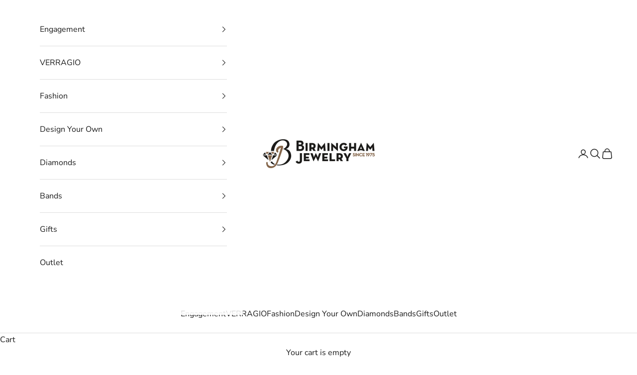

--- FILE ---
content_type: text/html; charset=utf-8
request_url: https://birminghamjewelry.com/products/verragio-parisian-140r
body_size: 38258
content:
<!doctype html>

<html lang="en" dir="ltr">
  <head>
    <meta charset="utf-8">
    <meta name="viewport" content="width=device-width, initial-scale=1.0, height=device-height, minimum-scale=1.0, maximum-scale=5.0">

    <title>Verragio Jewelry | Diamond Engagement Ring PARISIAN-140R</title><meta name="description" content="Verragio Women&#39;s Engagement Ring Collection: PARISIAN Style Number: PARISIAN-140R PARISIAN-140R engagement ring from the Parisian Collection, featuring 0.30ct of round brilliant diamonds to enhance a round diamond center. Starting Price: $4,360.00 USD* Carat Weight: 0.30ct Not including center diamond Suggested Center "><link rel="canonical" href="https://birminghamjewelry.com/products/verragio-parisian-140r"><link rel="shortcut icon" href="//birminghamjewelry.com/cdn/shop/files/diamond_logo_602d101f-0c03-450f-8ae9-6c9256470afc.webp?v=1654853101&width=96">
      <link rel="apple-touch-icon" href="//birminghamjewelry.com/cdn/shop/files/diamond_logo_602d101f-0c03-450f-8ae9-6c9256470afc.webp?v=1654853101&width=180"><link rel="preconnect" href="https://fonts.shopifycdn.com" crossorigin><link rel="preload" href="//birminghamjewelry.com/cdn/fonts/montserrat/montserrat_n5.07ef3781d9c78c8b93c98419da7ad4fbeebb6635.woff2" as="font" type="font/woff2" crossorigin><link rel="preload" href="//birminghamjewelry.com/cdn/fonts/nunito_sans/nunitosans_n4.0276fe080df0ca4e6a22d9cb55aed3ed5ba6b1da.woff2" as="font" type="font/woff2" crossorigin><meta property="og:type" content="product">
  <meta property="og:title" content="PARISIAN-140R">
  <meta property="product:price:amount" content="4,360.00">
  <meta property="product:price:currency" content="USD">
  <meta property="product:availability" content="in stock"><meta property="og:image" content="http://birminghamjewelry.com/cdn/shop/products/verragio-parisian-140r-engagement-ring-932019.jpg?v=1577049263&width=2048">
  <meta property="og:image:secure_url" content="https://birminghamjewelry.com/cdn/shop/products/verragio-parisian-140r-engagement-ring-932019.jpg?v=1577049263&width=2048">
  <meta property="og:image:width" content="1241">
  <meta property="og:image:height" content="1241"><meta property="og:description" content="Verragio Women&#39;s Engagement Ring Collection: PARISIAN Style Number: PARISIAN-140R PARISIAN-140R engagement ring from the Parisian Collection, featuring 0.30ct of round brilliant diamonds to enhance a round diamond center. Starting Price: $4,360.00 USD* Carat Weight: 0.30ct Not including center diamond Suggested Center "><meta property="og:url" content="https://birminghamjewelry.com/products/verragio-parisian-140r">
<meta property="og:site_name" content="Birmingham Jewelry"><meta name="twitter:card" content="summary"><meta name="twitter:title" content="PARISIAN-140R">
  <meta name="twitter:description" content="Verragio Women&#39;s Engagement Ring Collection: PARISIAN Style Number: PARISIAN-140R PARISIAN-140R engagement ring from the Parisian Collection, featuring 0.30ct of round brilliant diamonds to enhance a round diamond center. Starting Price: $4,360.00 USD* Carat Weight: 0.30ct Not including center diamond Suggested Center Stone: Up To 2.50ct Round**"><meta name="twitter:image" content="https://birminghamjewelry.com/cdn/shop/products/verragio-parisian-140r-engagement-ring-932019.jpg?crop=center&height=1200&v=1577049263&width=1200">
  <meta name="twitter:image:alt" content="PARISIAN-140R VERRAGIO Engagement Ring Birmingham Jewelry Verragio Jewelry | Diamond Engagement Ring PARISIAN-140R"><script async crossorigin fetchpriority="high" src="/cdn/shopifycloud/importmap-polyfill/es-modules-shim.2.4.0.js"></script>
<script type="application/ld+json">{"@context":"http:\/\/schema.org\/","@id":"\/products\/verragio-parisian-140r#product","@type":"ProductGroup","brand":{"@type":"Brand","name":"VERRAGIO"},"category":"Rings","description":"Verragio Women's Engagement Ring Collection: PARISIAN Style Number: PARISIAN-140R PARISIAN-140R engagement ring from the Parisian Collection, featuring 0.30ct of round brilliant diamonds to enhance a round diamond center. Starting Price: $4,360.00 USD* Carat Weight: 0.30ct Not including center diamond Suggested Center Stone: Up To 2.50ct Round**","hasVariant":[{"@id":"\/products\/verragio-parisian-140r?variant=39287693901942#variant","@type":"Product","image":"https:\/\/birminghamjewelry.com\/cdn\/shop\/products\/verragio-parisian-140r-engagement-ring-932019.jpg?v=1577049263\u0026width=1920","name":"PARISIAN-140R - 14K White Gold \/ Round","offers":{"@id":"\/products\/verragio-parisian-140r?variant=39287693901942#offer","@type":"Offer","availability":"http:\/\/schema.org\/InStock","price":"4360.00","priceCurrency":"USD","url":"https:\/\/birminghamjewelry.com\/products\/verragio-parisian-140r?variant=39287693901942"},"sku":"D-140R"},{"@id":"\/products\/verragio-parisian-140r?variant=39287693934710#variant","@type":"Product","image":"https:\/\/birminghamjewelry.com\/cdn\/shop\/products\/verragio-parisian-140r-engagement-ring-932019.jpg?v=1577049263\u0026width=1920","name":"PARISIAN-140R - 18K White Gold \/ Round","offers":{"@id":"\/products\/verragio-parisian-140r?variant=39287693934710#offer","@type":"Offer","availability":"http:\/\/schema.org\/InStock","price":"4960.00","priceCurrency":"USD","url":"https:\/\/birminghamjewelry.com\/products\/verragio-parisian-140r?variant=39287693934710"},"sku":"D-140R"},{"@id":"\/products\/verragio-parisian-140r?variant=39287693967478#variant","@type":"Product","image":"https:\/\/birminghamjewelry.com\/cdn\/shop\/products\/verragio-parisian-140r-engagement-ring-932019.jpg?v=1577049263\u0026width=1920","name":"PARISIAN-140R - Platinum \/ Round","offers":{"@id":"\/products\/verragio-parisian-140r?variant=39287693967478#offer","@type":"Offer","availability":"http:\/\/schema.org\/InStock","price":"5360.00","priceCurrency":"USD","url":"https:\/\/birminghamjewelry.com\/products\/verragio-parisian-140r?variant=39287693967478"},"sku":"D-140R"}],"name":"PARISIAN-140R","productGroupID":"11283488014","url":"https:\/\/birminghamjewelry.com\/products\/verragio-parisian-140r"}</script><script type="application/ld+json">
  {
    "@context": "https://schema.org",
    "@type": "BreadcrumbList",
    "itemListElement": [{
        "@type": "ListItem",
        "position": 1,
        "name": "Home",
        "item": "https://birminghamjewelry.com"
      },{
            "@type": "ListItem",
            "position": 2,
            "name": "PARISIAN-140R",
            "item": "https://birminghamjewelry.com/products/verragio-parisian-140r"
          }]
  }
</script><style>/* Typography (heading) */
  @font-face {
  font-family: Montserrat;
  font-weight: 500;
  font-style: normal;
  font-display: fallback;
  src: url("//birminghamjewelry.com/cdn/fonts/montserrat/montserrat_n5.07ef3781d9c78c8b93c98419da7ad4fbeebb6635.woff2") format("woff2"),
       url("//birminghamjewelry.com/cdn/fonts/montserrat/montserrat_n5.adf9b4bd8b0e4f55a0b203cdd84512667e0d5e4d.woff") format("woff");
}

@font-face {
  font-family: Montserrat;
  font-weight: 500;
  font-style: italic;
  font-display: fallback;
  src: url("//birminghamjewelry.com/cdn/fonts/montserrat/montserrat_i5.d3a783eb0cc26f2fda1e99d1dfec3ebaea1dc164.woff2") format("woff2"),
       url("//birminghamjewelry.com/cdn/fonts/montserrat/montserrat_i5.76d414ea3d56bb79ef992a9c62dce2e9063bc062.woff") format("woff");
}

/* Typography (body) */
  @font-face {
  font-family: "Nunito Sans";
  font-weight: 400;
  font-style: normal;
  font-display: fallback;
  src: url("//birminghamjewelry.com/cdn/fonts/nunito_sans/nunitosans_n4.0276fe080df0ca4e6a22d9cb55aed3ed5ba6b1da.woff2") format("woff2"),
       url("//birminghamjewelry.com/cdn/fonts/nunito_sans/nunitosans_n4.b4964bee2f5e7fd9c3826447e73afe2baad607b7.woff") format("woff");
}

@font-face {
  font-family: "Nunito Sans";
  font-weight: 400;
  font-style: italic;
  font-display: fallback;
  src: url("//birminghamjewelry.com/cdn/fonts/nunito_sans/nunitosans_i4.6e408730afac1484cf297c30b0e67c86d17fc586.woff2") format("woff2"),
       url("//birminghamjewelry.com/cdn/fonts/nunito_sans/nunitosans_i4.c9b6dcbfa43622b39a5990002775a8381942ae38.woff") format("woff");
}

@font-face {
  font-family: "Nunito Sans";
  font-weight: 700;
  font-style: normal;
  font-display: fallback;
  src: url("//birminghamjewelry.com/cdn/fonts/nunito_sans/nunitosans_n7.25d963ed46da26098ebeab731e90d8802d989fa5.woff2") format("woff2"),
       url("//birminghamjewelry.com/cdn/fonts/nunito_sans/nunitosans_n7.d32e3219b3d2ec82285d3027bd673efc61a996c8.woff") format("woff");
}

@font-face {
  font-family: "Nunito Sans";
  font-weight: 700;
  font-style: italic;
  font-display: fallback;
  src: url("//birminghamjewelry.com/cdn/fonts/nunito_sans/nunitosans_i7.8c1124729eec046a321e2424b2acf328c2c12139.woff2") format("woff2"),
       url("//birminghamjewelry.com/cdn/fonts/nunito_sans/nunitosans_i7.af4cda04357273e0996d21184432bcb14651a64d.woff") format("woff");
}

:root {
    /* Container */
    --container-max-width: 100%;
    --container-xxs-max-width: 27.5rem; /* 440px */
    --container-xs-max-width: 42.5rem; /* 680px */
    --container-sm-max-width: 61.25rem; /* 980px */
    --container-md-max-width: 71.875rem; /* 1150px */
    --container-lg-max-width: 78.75rem; /* 1260px */
    --container-xl-max-width: 85rem; /* 1360px */
    --container-gutter: 1.25rem;

    --section-vertical-spacing: 2.5rem;
    --section-vertical-spacing-tight:2.5rem;

    --section-stack-gap:2.25rem;
    --section-stack-gap-tight:2.25rem;

    /* Form settings */
    --form-gap: 1.25rem; /* Gap between fieldset and submit button */
    --fieldset-gap: 1rem; /* Gap between each form input within a fieldset */
    --form-control-gap: 0.625rem; /* Gap between input and label (ignored for floating label) */
    --checkbox-control-gap: 0.75rem; /* Horizontal gap between checkbox and its associated label */
    --input-padding-block: 0.65rem; /* Vertical padding for input, textarea and native select */
    --input-padding-inline: 0.8rem; /* Horizontal padding for input, textarea and native select */
    --checkbox-size: 0.875rem; /* Size (width and height) for checkbox */

    /* Other sizes */
    --sticky-area-height: calc(var(--announcement-bar-is-sticky, 0) * var(--announcement-bar-height, 0px) + var(--header-is-sticky, 0) * var(--header-is-visible, 1) * var(--header-height, 0px));

    /* RTL support */
    --transform-logical-flip: 1;
    --transform-origin-start: left;
    --transform-origin-end: right;

    /**
     * ---------------------------------------------------------------------
     * TYPOGRAPHY
     * ---------------------------------------------------------------------
     */

    /* Font properties */
    --heading-font-family: Montserrat, sans-serif;
    --heading-font-weight: 500;
    --heading-font-style: normal;
    --heading-text-transform: uppercase;
    --heading-letter-spacing: 0.0em;
    --text-font-family: "Nunito Sans", sans-serif;
    --text-font-weight: 400;
    --text-font-style: normal;
    --text-letter-spacing: 0.0em;
    --button-font: var(--text-font-style) var(--text-font-weight) var(--text-sm) / 1.65 var(--text-font-family);
    --button-text-transform: uppercase;
    --button-letter-spacing: 0.0em;

    /* Font sizes */--text-heading-size-factor: 1;
    --text-h1: max(0.6875rem, clamp(1.375rem, 1.146341463414634rem + 0.975609756097561vw, 2rem) * var(--text-heading-size-factor));
    --text-h2: max(0.6875rem, clamp(1.25rem, 1.0670731707317074rem + 0.7804878048780488vw, 1.75rem) * var(--text-heading-size-factor));
    --text-h3: max(0.6875rem, clamp(1.125rem, 1.0335365853658536rem + 0.3902439024390244vw, 1.375rem) * var(--text-heading-size-factor));
    --text-h4: max(0.6875rem, clamp(1rem, 0.9542682926829268rem + 0.1951219512195122vw, 1.125rem) * var(--text-heading-size-factor));
    --text-h5: calc(0.875rem * var(--text-heading-size-factor));
    --text-h6: calc(0.75rem * var(--text-heading-size-factor));

    --text-xs: 0.75rem;
    --text-sm: 0.8125rem;
    --text-base: 0.875rem;
    --text-lg: 1.0rem;
    --text-xl: 1.25rem;

    /* Rounded variables (used for border radius) */
    --rounded-full: 9999px;
    --button-border-radius: 0.0rem;
    --input-border-radius: 0.0rem;

    /* Box shadow */
    --shadow-sm: 0 2px 8px rgb(0 0 0 / 0.05);
    --shadow: 0 5px 15px rgb(0 0 0 / 0.05);
    --shadow-md: 0 5px 30px rgb(0 0 0 / 0.05);
    --shadow-block: px px px rgb(var(--text-primary) / 0.0);

    /**
     * ---------------------------------------------------------------------
     * OTHER
     * ---------------------------------------------------------------------
     */

    --checkmark-svg-url: url(//birminghamjewelry.com/cdn/shop/t/45/assets/checkmark.svg?v=77552481021870063511762366404);
    --cursor-zoom-in-svg-url: url(//birminghamjewelry.com/cdn/shop/t/45/assets/cursor-zoom-in.svg?v=112480252220988712521762366404);
  }

  [dir="rtl"]:root {
    /* RTL support */
    --transform-logical-flip: -1;
    --transform-origin-start: right;
    --transform-origin-end: left;
  }

  @media screen and (min-width: 700px) {
    :root {
      /* Typography (font size) */
      --text-xs: 0.875rem;
      --text-sm: 0.9375rem;
      --text-base: 1.0rem;
      --text-lg: 1.125rem;
      --text-xl: 1.375rem;

      /* Spacing settings */
      --container-gutter: 2rem;
    }
  }

  @media screen and (min-width: 1000px) {
    :root {
      /* Spacing settings */
      --container-gutter: 3rem;

      --section-vertical-spacing: 4rem;
      --section-vertical-spacing-tight: 4rem;

      --section-stack-gap:3rem;
      --section-stack-gap-tight:3rem;
    }
  }:root {/* Overlay used for modal */
    --page-overlay: 0 0 0 / 0.4;

    /* We use the first scheme background as default */
    --page-background: ;

    /* Product colors */
    --on-sale-text: 227 44 43;
    --on-sale-badge-background: 227 44 43;
    --on-sale-badge-text: 255 255 255;
    --sold-out-badge-background: 239 239 239;
    --sold-out-badge-text: 0 0 0 / 0.65;
    --custom-badge-background: 28 28 28;
    --custom-badge-text: 255 255 255;
    --star-color: 28 28 28;

    /* Status colors */
    --success-background: 212 227 203;
    --success-text: 48 122 7;
    --warning-background: 253 241 224;
    --warning-text: 237 138 0;
    --error-background: 243 204 204;
    --error-text: 203 43 43;
  }.color-scheme--scheme-1 {
      /* Color settings */--accent: 28 28 28;
      --text-color: 28 28 28;
      --background: 255 255 255 / 1.0;
      --background-without-opacity: 255 255 255;
      --background-gradient: ;--border-color: 221 221 221;/* Button colors */
      --button-background: 28 28 28;
      --button-text-color: 255 255 255;

      /* Circled buttons */
      --circle-button-background: 255 255 255;
      --circle-button-text-color: 28 28 28;
    }.shopify-section:has(.section-spacing.color-scheme--bg-54922f2e920ba8346f6dc0fba343d673) + .shopify-section:has(.section-spacing.color-scheme--bg-54922f2e920ba8346f6dc0fba343d673:not(.bordered-section)) .section-spacing {
      padding-block-start: 0;
    }.color-scheme--scheme-2 {
      /* Color settings */--accent: 28 28 28;
      --text-color: 28 28 28;
      --background: 255 255 255 / 1.0;
      --background-without-opacity: 255 255 255;
      --background-gradient: ;--border-color: 221 221 221;/* Button colors */
      --button-background: 28 28 28;
      --button-text-color: 255 255 255;

      /* Circled buttons */
      --circle-button-background: 255 255 255;
      --circle-button-text-color: 28 28 28;
    }.shopify-section:has(.section-spacing.color-scheme--bg-54922f2e920ba8346f6dc0fba343d673) + .shopify-section:has(.section-spacing.color-scheme--bg-54922f2e920ba8346f6dc0fba343d673:not(.bordered-section)) .section-spacing {
      padding-block-start: 0;
    }.color-scheme--scheme-3 {
      /* Color settings */--accent: 255 255 255;
      --text-color: 255 255 255;
      --background: 28 28 28 / 1.0;
      --background-without-opacity: 28 28 28;
      --background-gradient: ;--border-color: 62 62 62;/* Button colors */
      --button-background: 255 255 255;
      --button-text-color: 28 28 28;

      /* Circled buttons */
      --circle-button-background: 255 255 255;
      --circle-button-text-color: 28 28 28;
    }.shopify-section:has(.section-spacing.color-scheme--bg-c1f8cb21047e4797e94d0969dc5d1e44) + .shopify-section:has(.section-spacing.color-scheme--bg-c1f8cb21047e4797e94d0969dc5d1e44:not(.bordered-section)) .section-spacing {
      padding-block-start: 0;
    }.color-scheme--scheme-4 {
      /* Color settings */--accent: 255 255 255;
      --text-color: 255 255 255;
      --background: 0 0 0 / 0.0;
      --background-without-opacity: 0 0 0;
      --background-gradient: ;--border-color: 255 255 255;/* Button colors */
      --button-background: 255 255 255;
      --button-text-color: 28 28 28;

      /* Circled buttons */
      --circle-button-background: 255 255 255;
      --circle-button-text-color: 28 28 28;
    }.shopify-section:has(.section-spacing.color-scheme--bg-3671eee015764974ee0aef1536023e0f) + .shopify-section:has(.section-spacing.color-scheme--bg-3671eee015764974ee0aef1536023e0f:not(.bordered-section)) .section-spacing {
      padding-block-start: 0;
    }.color-scheme--dialog {
      /* Color settings */--accent: 28 28 28;
      --text-color: 28 28 28;
      --background: 255 255 255 / 1.0;
      --background-without-opacity: 255 255 255;
      --background-gradient: ;--border-color: 221 221 221;/* Button colors */
      --button-background: 28 28 28;
      --button-text-color: 255 255 255;

      /* Circled buttons */
      --circle-button-background: 255 255 255;
      --circle-button-text-color: 28 28 28;
    }
</style><script>
  // This allows to expose several variables to the global scope, to be used in scripts
  window.themeVariables = {
    settings: {
      showPageTransition: null,
      pageType: "product",
      moneyFormat: "${{amount}}",
      moneyWithCurrencyFormat: "${{amount}} USD",
      currencyCodeEnabled: false,
      cartType: "drawer",
      staggerMenuApparition: true
    },

    strings: {
      addedToCart: "Added to your cart!",
      closeGallery: "Close gallery",
      zoomGallery: "Zoom picture",
      errorGallery: "Image cannot be loaded",
      shippingEstimatorNoResults: "Sorry, we do not ship to your address.",
      shippingEstimatorOneResult: "There is one shipping rate for your address:",
      shippingEstimatorMultipleResults: "There are several shipping rates for your address:",
      shippingEstimatorError: "One or more error occurred while retrieving shipping rates:",
      next: "Next",
      previous: "Previous"
    },

    mediaQueries: {
      'sm': 'screen and (min-width: 700px)',
      'md': 'screen and (min-width: 1000px)',
      'lg': 'screen and (min-width: 1150px)',
      'xl': 'screen and (min-width: 1400px)',
      '2xl': 'screen and (min-width: 1600px)',
      'sm-max': 'screen and (max-width: 699px)',
      'md-max': 'screen and (max-width: 999px)',
      'lg-max': 'screen and (max-width: 1149px)',
      'xl-max': 'screen and (max-width: 1399px)',
      '2xl-max': 'screen and (max-width: 1599px)',
      'motion-safe': '(prefers-reduced-motion: no-preference)',
      'motion-reduce': '(prefers-reduced-motion: reduce)',
      'supports-hover': 'screen and (pointer: fine)',
      'supports-touch': 'screen and (hover: none)'
    }
  };</script><script type="importmap">{
        "imports": {
          "vendor": "//birminghamjewelry.com/cdn/shop/t/45/assets/vendor.min.js?v=118757129943152772801762366384",
          "theme": "//birminghamjewelry.com/cdn/shop/t/45/assets/theme.js?v=101968322525841978421762366384",
          "photoswipe": "//birminghamjewelry.com/cdn/shop/t/45/assets/photoswipe.min.js?v=13374349288281597431762366384"
        }
      }
    </script>

    <script type="module" src="//birminghamjewelry.com/cdn/shop/t/45/assets/vendor.min.js?v=118757129943152772801762366384"></script>
    <script type="module" src="//birminghamjewelry.com/cdn/shop/t/45/assets/theme.js?v=101968322525841978421762366384"></script>

    <script>window.performance && window.performance.mark && window.performance.mark('shopify.content_for_header.start');</script><meta name="google-site-verification" content="41Ql_6MLIAPkYmlbOmVSponyM6vt0FLfYa7EUFODAWg">
<meta id="shopify-digital-wallet" name="shopify-digital-wallet" content="/16632563/digital_wallets/dialog">
<meta name="shopify-checkout-api-token" content="0f6976cdab3386c37a8325b69a2856f1">
<meta id="in-context-paypal-metadata" data-shop-id="16632563" data-venmo-supported="true" data-environment="production" data-locale="en_US" data-paypal-v4="true" data-currency="USD">
<link rel="alternate" type="application/json+oembed" href="https://birminghamjewelry.com/products/verragio-parisian-140r.oembed">
<script async="async" src="/checkouts/internal/preloads.js?locale=en-US"></script>
<script id="shopify-features" type="application/json">{"accessToken":"0f6976cdab3386c37a8325b69a2856f1","betas":["rich-media-storefront-analytics"],"domain":"birminghamjewelry.com","predictiveSearch":true,"shopId":16632563,"locale":"en"}</script>
<script>var Shopify = Shopify || {};
Shopify.shop = "birminghamjewelry.myshopify.com";
Shopify.locale = "en";
Shopify.currency = {"active":"USD","rate":"1.0"};
Shopify.country = "US";
Shopify.theme = {"name":"Current Theme updated November 2025","id":139475615862,"schema_name":"Prestige","schema_version":"10.10.1","theme_store_id":855,"role":"main"};
Shopify.theme.handle = "null";
Shopify.theme.style = {"id":null,"handle":null};
Shopify.cdnHost = "birminghamjewelry.com/cdn";
Shopify.routes = Shopify.routes || {};
Shopify.routes.root = "/";</script>
<script type="module">!function(o){(o.Shopify=o.Shopify||{}).modules=!0}(window);</script>
<script>!function(o){function n(){var o=[];function n(){o.push(Array.prototype.slice.apply(arguments))}return n.q=o,n}var t=o.Shopify=o.Shopify||{};t.loadFeatures=n(),t.autoloadFeatures=n()}(window);</script>
<script id="shop-js-analytics" type="application/json">{"pageType":"product"}</script>
<script defer="defer" async type="module" src="//birminghamjewelry.com/cdn/shopifycloud/shop-js/modules/v2/client.init-shop-cart-sync_COMZFrEa.en.esm.js"></script>
<script defer="defer" async type="module" src="//birminghamjewelry.com/cdn/shopifycloud/shop-js/modules/v2/chunk.common_CdXrxk3f.esm.js"></script>
<script type="module">
  await import("//birminghamjewelry.com/cdn/shopifycloud/shop-js/modules/v2/client.init-shop-cart-sync_COMZFrEa.en.esm.js");
await import("//birminghamjewelry.com/cdn/shopifycloud/shop-js/modules/v2/chunk.common_CdXrxk3f.esm.js");

  window.Shopify.SignInWithShop?.initShopCartSync?.({"fedCMEnabled":true,"windoidEnabled":true});

</script>
<script>(function() {
  var isLoaded = false;
  function asyncLoad() {
    if (isLoaded) return;
    isLoaded = true;
    var urls = ["\/\/d1liekpayvooaz.cloudfront.net\/apps\/customizery\/customizery.js?shop=birminghamjewelry.myshopify.com","https:\/\/intg.snapchat.com\/shopify\/shopify-scevent.js?id=438eafdc-156b-41d0-9981-732d8d691993\u0026shop=birminghamjewelry.myshopify.com","https:\/\/formbuilder.hulkapps.com\/skeletopapp.js?shop=birminghamjewelry.myshopify.com","\/\/cdn.shopify.com\/proxy\/f72d3bbc767115d9344638dca89df5c47c562f9672daf1d6ed554fbd55288f15\/bingshoppingtool-t2app-prod.trafficmanager.net\/uet\/tracking_script?shop=birminghamjewelry.myshopify.com\u0026sp-cache-control=cHVibGljLCBtYXgtYWdlPTkwMA","\/\/shopify.privy.com\/widget.js?shop=birminghamjewelry.myshopify.com","\/\/shopify.privy.com\/widget.js?shop=birminghamjewelry.myshopify.com","https:\/\/cdn.hextom.com\/js\/eventpromotionbar.js?shop=birminghamjewelry.myshopify.com"];
    for (var i = 0; i < urls.length; i++) {
      var s = document.createElement('script');
      s.type = 'text/javascript';
      s.async = true;
      s.src = urls[i];
      var x = document.getElementsByTagName('script')[0];
      x.parentNode.insertBefore(s, x);
    }
  };
  if(window.attachEvent) {
    window.attachEvent('onload', asyncLoad);
  } else {
    window.addEventListener('load', asyncLoad, false);
  }
})();</script>
<script id="__st">var __st={"a":16632563,"offset":-18000,"reqid":"724539a5-628d-41b3-9972-ccf691b7984b-1763255262","pageurl":"birminghamjewelry.com\/products\/verragio-parisian-140r","u":"aa2df33152cb","p":"product","rtyp":"product","rid":11283488014};</script>
<script>window.ShopifyPaypalV4VisibilityTracking = true;</script>
<script id="captcha-bootstrap">!function(){'use strict';const t='contact',e='account',n='new_comment',o=[[t,t],['blogs',n],['comments',n],[t,'customer']],c=[[e,'customer_login'],[e,'guest_login'],[e,'recover_customer_password'],[e,'create_customer']],r=t=>t.map((([t,e])=>`form[action*='/${t}']:not([data-nocaptcha='true']) input[name='form_type'][value='${e}']`)).join(','),a=t=>()=>t?[...document.querySelectorAll(t)].map((t=>t.form)):[];function s(){const t=[...o],e=r(t);return a(e)}const i='password',u='form_key',d=['recaptcha-v3-token','g-recaptcha-response','h-captcha-response',i],f=()=>{try{return window.sessionStorage}catch{return}},m='__shopify_v',_=t=>t.elements[u];function p(t,e,n=!1){try{const o=window.sessionStorage,c=JSON.parse(o.getItem(e)),{data:r}=function(t){const{data:e,action:n}=t;return t[m]||n?{data:e,action:n}:{data:t,action:n}}(c);for(const[e,n]of Object.entries(r))t.elements[e]&&(t.elements[e].value=n);n&&o.removeItem(e)}catch(o){console.error('form repopulation failed',{error:o})}}const l='form_type',E='cptcha';function T(t){t.dataset[E]=!0}const w=window,h=w.document,L='Shopify',v='ce_forms',y='captcha';let A=!1;((t,e)=>{const n=(g='f06e6c50-85a8-45c8-87d0-21a2b65856fe',I='https://cdn.shopify.com/shopifycloud/storefront-forms-hcaptcha/ce_storefront_forms_captcha_hcaptcha.v1.5.2.iife.js',D={infoText:'Protected by hCaptcha',privacyText:'Privacy',termsText:'Terms'},(t,e,n)=>{const o=w[L][v],c=o.bindForm;if(c)return c(t,g,e,D).then(n);var r;o.q.push([[t,g,e,D],n]),r=I,A||(h.body.append(Object.assign(h.createElement('script'),{id:'captcha-provider',async:!0,src:r})),A=!0)});var g,I,D;w[L]=w[L]||{},w[L][v]=w[L][v]||{},w[L][v].q=[],w[L][y]=w[L][y]||{},w[L][y].protect=function(t,e){n(t,void 0,e),T(t)},Object.freeze(w[L][y]),function(t,e,n,w,h,L){const[v,y,A,g]=function(t,e,n){const i=e?o:[],u=t?c:[],d=[...i,...u],f=r(d),m=r(i),_=r(d.filter((([t,e])=>n.includes(e))));return[a(f),a(m),a(_),s()]}(w,h,L),I=t=>{const e=t.target;return e instanceof HTMLFormElement?e:e&&e.form},D=t=>v().includes(t);t.addEventListener('submit',(t=>{const e=I(t);if(!e)return;const n=D(e)&&!e.dataset.hcaptchaBound&&!e.dataset.recaptchaBound,o=_(e),c=g().includes(e)&&(!o||!o.value);(n||c)&&t.preventDefault(),c&&!n&&(function(t){try{if(!f())return;!function(t){const e=f();if(!e)return;const n=_(t);if(!n)return;const o=n.value;o&&e.removeItem(o)}(t);const e=Array.from(Array(32),(()=>Math.random().toString(36)[2])).join('');!function(t,e){_(t)||t.append(Object.assign(document.createElement('input'),{type:'hidden',name:u})),t.elements[u].value=e}(t,e),function(t,e){const n=f();if(!n)return;const o=[...t.querySelectorAll(`input[type='${i}']`)].map((({name:t})=>t)),c=[...d,...o],r={};for(const[a,s]of new FormData(t).entries())c.includes(a)||(r[a]=s);n.setItem(e,JSON.stringify({[m]:1,action:t.action,data:r}))}(t,e)}catch(e){console.error('failed to persist form',e)}}(e),e.submit())}));const S=(t,e)=>{t&&!t.dataset[E]&&(n(t,e.some((e=>e===t))),T(t))};for(const o of['focusin','change'])t.addEventListener(o,(t=>{const e=I(t);D(e)&&S(e,y())}));const B=e.get('form_key'),M=e.get(l),P=B&&M;t.addEventListener('DOMContentLoaded',(()=>{const t=y();if(P)for(const e of t)e.elements[l].value===M&&p(e,B);[...new Set([...A(),...v().filter((t=>'true'===t.dataset.shopifyCaptcha))])].forEach((e=>S(e,t)))}))}(h,new URLSearchParams(w.location.search),n,t,e,['guest_login'])})(!0,!0)}();</script>
<script integrity="sha256-52AcMU7V7pcBOXWImdc/TAGTFKeNjmkeM1Pvks/DTgc=" data-source-attribution="shopify.loadfeatures" defer="defer" src="//birminghamjewelry.com/cdn/shopifycloud/storefront/assets/storefront/load_feature-81c60534.js" crossorigin="anonymous"></script>
<script data-source-attribution="shopify.dynamic_checkout.dynamic.init">var Shopify=Shopify||{};Shopify.PaymentButton=Shopify.PaymentButton||{isStorefrontPortableWallets:!0,init:function(){window.Shopify.PaymentButton.init=function(){};var t=document.createElement("script");t.src="https://birminghamjewelry.com/cdn/shopifycloud/portable-wallets/latest/portable-wallets.en.js",t.type="module",document.head.appendChild(t)}};
</script>
<script data-source-attribution="shopify.dynamic_checkout.buyer_consent">
  function portableWalletsHideBuyerConsent(e){var t=document.getElementById("shopify-buyer-consent"),n=document.getElementById("shopify-subscription-policy-button");t&&n&&(t.classList.add("hidden"),t.setAttribute("aria-hidden","true"),n.removeEventListener("click",e))}function portableWalletsShowBuyerConsent(e){var t=document.getElementById("shopify-buyer-consent"),n=document.getElementById("shopify-subscription-policy-button");t&&n&&(t.classList.remove("hidden"),t.removeAttribute("aria-hidden"),n.addEventListener("click",e))}window.Shopify?.PaymentButton&&(window.Shopify.PaymentButton.hideBuyerConsent=portableWalletsHideBuyerConsent,window.Shopify.PaymentButton.showBuyerConsent=portableWalletsShowBuyerConsent);
</script>
<script>
  function portableWalletsCleanup(e){e&&e.src&&console.error("Failed to load portable wallets script "+e.src);var t=document.querySelectorAll("shopify-accelerated-checkout .shopify-payment-button__skeleton, shopify-accelerated-checkout-cart .wallet-cart-button__skeleton"),e=document.getElementById("shopify-buyer-consent");for(let e=0;e<t.length;e++)t[e].remove();e&&e.remove()}function portableWalletsNotLoadedAsModule(e){e instanceof ErrorEvent&&"string"==typeof e.message&&e.message.includes("import.meta")&&"string"==typeof e.filename&&e.filename.includes("portable-wallets")&&(window.removeEventListener("error",portableWalletsNotLoadedAsModule),window.Shopify.PaymentButton.failedToLoad=e,"loading"===document.readyState?document.addEventListener("DOMContentLoaded",window.Shopify.PaymentButton.init):window.Shopify.PaymentButton.init())}window.addEventListener("error",portableWalletsNotLoadedAsModule);
</script>

<script type="module" src="https://birminghamjewelry.com/cdn/shopifycloud/portable-wallets/latest/portable-wallets.en.js" onError="portableWalletsCleanup(this)" crossorigin="anonymous"></script>
<script nomodule>
  document.addEventListener("DOMContentLoaded", portableWalletsCleanup);
</script>

<link id="shopify-accelerated-checkout-styles" rel="stylesheet" media="screen" href="https://birminghamjewelry.com/cdn/shopifycloud/portable-wallets/latest/accelerated-checkout-backwards-compat.css" crossorigin="anonymous">
<style id="shopify-accelerated-checkout-cart">
        #shopify-buyer-consent {
  margin-top: 1em;
  display: inline-block;
  width: 100%;
}

#shopify-buyer-consent.hidden {
  display: none;
}

#shopify-subscription-policy-button {
  background: none;
  border: none;
  padding: 0;
  text-decoration: underline;
  font-size: inherit;
  cursor: pointer;
}

#shopify-subscription-policy-button::before {
  box-shadow: none;
}

      </style>

<script>window.performance && window.performance.mark && window.performance.mark('shopify.content_for_header.end');</script>
<link href="//birminghamjewelry.com/cdn/shop/t/45/assets/theme.css?v=153002433258678615821762366384" rel="stylesheet" type="text/css" media="all" /><!-- BEGIN app block: shopify://apps/seo-manager-venntov/blocks/seomanager/c54c366f-d4bb-4d52-8d2f-dd61ce8e7e12 --><!-- BEGIN app snippet: SEOManager4 -->
<meta name='seomanager' content='4.0.5' /> 


<script>
	function sm_htmldecode(str) {
		var txt = document.createElement('textarea');
		txt.innerHTML = str;
		return txt.value;
	}

	var venntov_title = sm_htmldecode("Verragio Jewelry | Diamond Engagement Ring PARISIAN-140R");
	var venntov_description = sm_htmldecode("Verragio Women&#39;s Engagement Ring Collection: PARISIAN Style Number: PARISIAN-140R PARISIAN-140R engagement ring from the Parisian Collection, featuring 0.30ct of round brilliant diamonds to enhance a round diamond center. Starting Price: $4,360.00 USD* Carat Weight: 0.30ct Not including center diamond Suggested Center ");
	
	if (venntov_title != '') {
		document.title = venntov_title;	
	}
	else {
		document.title = "Verragio Jewelry | Diamond Engagement Ring PARISIAN-140R";	
	}

	if (document.querySelector('meta[name="description"]') == null) {
		var venntov_desc = document.createElement('meta');
		venntov_desc.name = "description";
		venntov_desc.content = venntov_description;
		var venntov_head = document.head;
		venntov_head.appendChild(venntov_desc);
	} else {
		document.querySelector('meta[name="description"]').setAttribute("content", venntov_description);
	}
</script>

<script>
	var venntov_robotVals = "index, follow, max-image-preview:large, max-snippet:-1, max-video-preview:-1";
	if (venntov_robotVals !== "") {
		document.querySelectorAll("[name='robots']").forEach(e => e.remove());
		var venntov_robotMeta = document.createElement('meta');
		venntov_robotMeta.name = "robots";
		venntov_robotMeta.content = venntov_robotVals;
		var venntov_head = document.head;
		venntov_head.appendChild(venntov_robotMeta);
	}
</script>

<script>
	var venntov_googleVals = "";
	if (venntov_googleVals !== "") {
		document.querySelectorAll("[name='google']").forEach(e => e.remove());
		var venntov_googleMeta = document.createElement('meta');
		venntov_googleMeta.name = "google";
		venntov_googleMeta.content = venntov_googleVals;
		var venntov_head = document.head;
		venntov_head.appendChild(venntov_googleMeta);
	}
	</script>
	<!-- JSON-LD support -->
			<script type="application/ld+json">
			{
				"@context": "https://schema.org",
				"@id": "https://birminghamjewelry.com/products/verragio-parisian-140r",
				"@type": "Product","sku": "D-140R","mpn": "D-140R","brand": {
					"@type": "Brand",
					"name": "VERRAGIO"
				},
				"description": "Verragio Women's Engagement Ring Collection: PARISIAN Style Number: PARISIAN-140R PARISIAN-140R engagement ring from the Parisian Collection, featuring 0.30ct of round brilliant diamonds to enhance a round diamond center. Starting Price: $4,360.00 USD* Carat Weight: 0.30ct Not including center diamond Suggested Center Stone: Up To 2.50ct Round**",
				"url": "https://birminghamjewelry.com/products/verragio-parisian-140r",
				"name": "PARISIAN-140R","image": "https://birminghamjewelry.com/cdn/shop/products/verragio-parisian-140r-engagement-ring-932019.jpg?v=1577049263&width=1024","offers": [{
							"@type": "Offer",
							"availability": "https://schema.org/InStock",
							"itemCondition": "https://schema.org/NewCondition",
							"priceCurrency": "USD",
							"price": "4360.00",
							"priceValidUntil": "2026-11-15",
							"url": "https://birminghamjewelry.com/products/verragio-parisian-140r?variant=39287693901942",
							"checkoutPageURLTemplate": "https://birminghamjewelry.com/cart/add?id=39287693901942&quantity=1",
								"image": "https://birminghamjewelry.com/cdn/shop/products/verragio-parisian-140r-engagement-ring-932019.jpg?v=1577049263&width=1024",
							"mpn": "D-140R",
								"sku": "D-140R",
							"seller": {
								"@type": "Organization",
								"name": "Birmingham Jewelry"
							}
						},{
							"@type": "Offer",
							"availability": "https://schema.org/InStock",
							"itemCondition": "https://schema.org/NewCondition",
							"priceCurrency": "USD",
							"price": "4960.00",
							"priceValidUntil": "2026-11-15",
							"url": "https://birminghamjewelry.com/products/verragio-parisian-140r?variant=39287693934710",
							"checkoutPageURLTemplate": "https://birminghamjewelry.com/cart/add?id=39287693934710&quantity=1",
								"image": "https://birminghamjewelry.com/cdn/shop/products/verragio-parisian-140r-engagement-ring-932019.jpg?v=1577049263&width=1024",
							"mpn": "D-140R",
								"sku": "D-140R",
							"seller": {
								"@type": "Organization",
								"name": "Birmingham Jewelry"
							}
						},{
							"@type": "Offer",
							"availability": "https://schema.org/InStock",
							"itemCondition": "https://schema.org/NewCondition",
							"priceCurrency": "USD",
							"price": "5360.00",
							"priceValidUntil": "2026-11-15",
							"url": "https://birminghamjewelry.com/products/verragio-parisian-140r?variant=39287693967478",
							"checkoutPageURLTemplate": "https://birminghamjewelry.com/cart/add?id=39287693967478&quantity=1",
								"image": "https://birminghamjewelry.com/cdn/shop/products/verragio-parisian-140r-engagement-ring-932019.jpg?v=1577049263&width=1024",
							"mpn": "D-140R",
								"sku": "D-140R",
							"seller": {
								"@type": "Organization",
								"name": "Birmingham Jewelry"
							}
						}]}
			</script>
<script type="application/ld+json">
				{
					"@context": "http://schema.org",
					"@type": "BreadcrumbList",
					"name": "Breadcrumbs",
					"itemListElement": [{
							"@type": "ListItem",
							"position": 1,
							"name": "PARISIAN-140R",
							"item": "https://birminghamjewelry.com/products/verragio-parisian-140r"
						}]
				}
				</script>
<!-- 524F4D20383A3331 --><!-- END app snippet -->

<!-- END app block --><!-- BEGIN app block: shopify://apps/blockify-fraud-filter/blocks/app_embed/2e3e0ba5-0e70-447a-9ec5-3bf76b5ef12e --> 
 
 
    <script>
      window.blockifyShopIdentifier = "birminghamjewelry.myshopify.com";
      window.ipBlockerMetafields = "{\"showOverlayByPass\":false,\"disableSpyExtensions\":false,\"blockUnknownBots\":false,\"activeApp\":false,\"blockByMetafield\":false,\"visitorAnalytic\":true,\"showWatermark\":false}";
      window.blockifyRules = null
      window.ipblockerBlockTemplate = "{\"customCss\":\"#blockify---container{--bg-blockify: #fff;position:relative}#blockify---container::after{content:'';position:absolute;inset:0;background-repeat:no-repeat !important;background-size:cover !important;background:var(--bg-blockify);z-index:0}#blockify---container #blockify---container__inner{display:flex;flex-direction:column;align-items:center;position:relative;z-index:1}#blockify---container #blockify---container__inner #blockify-block-content{display:flex;flex-direction:column;align-items:center;text-align:center}#blockify---container #blockify---container__inner #blockify-block-content #blockify-block-superTitle{display:none !important}#blockify---container #blockify---container__inner #blockify-block-content #blockify-block-title{font-size:313%;font-weight:bold;margin-top:1em}@media only screen and (min-width: 768px) and (max-width: 1199px){#blockify---container #blockify---container__inner #blockify-block-content #blockify-block-title{font-size:188%}}@media only screen and (max-width: 767px){#blockify---container #blockify---container__inner #blockify-block-content #blockify-block-title{font-size:107%}}#blockify---container #blockify---container__inner #blockify-block-content #blockify-block-description{font-size:125%;margin:1.5em;line-height:1.5}@media only screen and (min-width: 768px) and (max-width: 1199px){#blockify---container #blockify---container__inner #blockify-block-content #blockify-block-description{font-size:88%}}@media only screen and (max-width: 767px){#blockify---container #blockify---container__inner #blockify-block-content #blockify-block-description{font-size:107%}}#blockify---container #blockify---container__inner #blockify-block-content #blockify-block-description #blockify-block-text-blink{display:none !important}#blockify---container #blockify---container__inner #blockify-logo-block-image{position:relative;width:400px;height:auto;max-height:300px}@media only screen and (max-width: 767px){#blockify---container #blockify---container__inner #blockify-logo-block-image{width:200px}}#blockify---container #blockify---container__inner #blockify-logo-block-image::before{content:'';display:block;padding-bottom:56.2%}#blockify---container #blockify---container__inner #blockify-logo-block-image img{position:absolute;top:0;left:0;width:100%;height:100%;object-fit:contain}\\n\",\"logoImage\":{\"active\":true,\"value\":\"https:\/\/fraud.blockifyapp.com\/s\/api\/public\/assets\/default-thumbnail.png\",\"altText\":\"Red octagonal stop sign with a black hand symbol in the center, indicating a warning or prohibition\"},\"superTitle\":{\"active\":false,\"text\":\"403\",\"color\":\"#899df1\"},\"title\":{\"active\":true,\"text\":\"Access Denied\",\"color\":\"#000\"},\"description\":{\"active\":true,\"text\":\"The site owner may have set restrictions that prevent you from accessing the site. Please contact the site owner for access.\",\"color\":\"#000\"},\"background\":{\"active\":true,\"value\":\"#fff\",\"type\":\"1\",\"colorFrom\":null,\"colorTo\":null}}"
    </script>
<link href="https://cdn.shopify.com/extensions/019a5c97-a253-709c-99d0-12dc3d0eaee6/blockify-shopify-258/assets/blockify-embed.min.js" as="script" type="text/javascript" rel="preload"><link href="https://cdn.shopify.com/extensions/019a5c97-a253-709c-99d0-12dc3d0eaee6/blockify-shopify-258/assets/prevent-bypass-script.min.js" as="script" type="text/javascript" rel="preload">
<script type="text/javascript">
    window.blockifyBaseUrl = 'https://fraud.blockifyapp.com/s/api';
    window.blockifyPublicUrl = 'https://fraud.blockifyapp.com/s/api/public';
</script>
<script type="text/javascript">
  window.blockifyChecking = true;
</script>
<script id="blockifyScriptByPass" type="text/javascript" src=https://cdn.shopify.com/extensions/019a5c97-a253-709c-99d0-12dc3d0eaee6/blockify-shopify-258/assets/prevent-bypass-script.min.js async></script>
<script id="blockifyScriptTag" type="text/javascript" src=https://cdn.shopify.com/extensions/019a5c97-a253-709c-99d0-12dc3d0eaee6/blockify-shopify-258/assets/blockify-embed.min.js async></script>


<!-- END app block --><!-- BEGIN app block: shopify://apps/hulk-form-builder/blocks/app-embed/b6b8dd14-356b-4725-a4ed-77232212b3c3 --><!-- BEGIN app snippet: hulkapps-formbuilder-theme-ext --><script type="text/javascript">
  
  if (typeof window.formbuilder_customer != "object") {
        window.formbuilder_customer = {}
  }

  window.hulkFormBuilder = {
    form_data: {},
    shop_data: {"shop_AEN2BHnTdFrln7Lhhoqnwg":{"shop_uuid":"AEN2BHnTdFrln7Lhhoqnwg","shop_timezone":"America\/New_York","shop_id":30679,"shop_is_after_submit_enabled":true,"shop_shopify_plan":"professional","shop_shopify_domain":"birminghamjewelry.myshopify.com","shop_remove_watermark":false,"shop_created_at":"2020-03-12T13:54:16.136-05:00","is_skip_metafield":false,"shop_deleted":false,"shop_disabled":false}},
    settings_data: {"shop_settings":{"shop_customise_msgs":[],"default_customise_msgs":{"is_required":"is required","thank_you":"Thank you! The form was submitted successfully.","processing":"Processing...","valid_data":"Please provide valid data","valid_email":"Provide valid email format","valid_tags":"HTML Tags are not allowed","valid_phone":"Provide valid phone number","valid_captcha":"Please provide valid captcha response","valid_url":"Provide valid URL","only_number_alloud":"Provide valid number in","number_less":"must be less than","number_more":"must be more than","image_must_less":"Image must be less than 20MB","image_number":"Images allowed","image_extension":"Invalid extension! Please provide image file","error_image_upload":"Error in image upload. Please try again.","error_file_upload":"Error in file upload. Please try again.","your_response":"Your response","error_form_submit":"Error occur.Please try again after sometime.","email_submitted":"Form with this email is already submitted","invalid_email_by_zerobounce":"The email address you entered appears to be invalid. Please check it and try again.","download_file":"Download file","card_details_invalid":"Your card details are invalid","card_details":"Card details","please_enter_card_details":"Please enter card details","card_number":"Card number","exp_mm":"Exp MM","exp_yy":"Exp YY","crd_cvc":"CVV","payment_value":"Payment amount","please_enter_payment_amount":"Please enter payment amount","address1":"Address line 1","address2":"Address line 2","city":"City","province":"Province","zipcode":"Zip code","country":"Country","blocked_domain":"This form does not accept addresses from","file_must_less":"File must be less than 20MB","file_extension":"Invalid extension! Please provide file","only_file_number_alloud":"files allowed","previous":"Previous","next":"Next","must_have_a_input":"Please enter at least one field.","please_enter_required_data":"Please enter required data","atleast_one_special_char":"Include at least one special character","atleast_one_lowercase_char":"Include at least one lowercase character","atleast_one_uppercase_char":"Include at least one uppercase character","atleast_one_number":"Include at least one number","must_have_8_chars":"Must have 8 characters long","be_between_8_and_12_chars":"Be between 8 and 12 characters long","please_select":"Please Select","phone_submitted":"Form with this phone number is already submitted","user_res_parse_error":"Error while submitting the form","valid_same_values":"values must be same","product_choice_clear_selection":"Clear Selection","picture_choice_clear_selection":"Clear Selection","remove_all_for_file_image_upload":"Remove All","invalid_file_type_for_image_upload":"You can't upload files of this type.","invalid_file_type_for_signature_upload":"You can't upload files of this type.","max_files_exceeded_for_file_upload":"You can not upload any more files.","max_files_exceeded_for_image_upload":"You can not upload any more files.","file_already_exist":"File already uploaded","max_limit_exceed":"You have added the maximum number of text fields.","cancel_upload_for_file_upload":"Cancel upload","cancel_upload_for_image_upload":"Cancel upload","cancel_upload_for_signature_upload":"Cancel upload"},"shop_blocked_domains":[]}},
    features_data: {"shop_plan_features":{"shop_plan_features":["unlimited-forms","full-design-customization","export-form-submissions","multiple-recipients-for-form-submissions","multiple-admin-notifications","enable-captcha","unlimited-file-uploads","save-submitted-form-data","set-auto-response-message","conditional-logic","form-banner","save-as-draft-facility","include-user-response-in-admin-email","disable-form-submission","file-upload"]}},
    shop: null,
    shop_id: null,
    plan_features: null,
    validateDoubleQuotes: false,
    assets: {
      extraFunctions: "https://cdn.shopify.com/extensions/019a6c74-29f3-754a-afe5-b354ea02c446/form_builder-47/assets/extra-functions.js",
      extraStyles: "https://cdn.shopify.com/extensions/019a6c74-29f3-754a-afe5-b354ea02c446/form_builder-47/assets/extra-styles.css",
      bootstrapStyles: "https://cdn.shopify.com/extensions/019a6c74-29f3-754a-afe5-b354ea02c446/form_builder-47/assets/theme-app-extension-bootstrap.css"
    },
    translations: {
      htmlTagNotAllowed: "HTML Tags are not allowed",
      sqlQueryNotAllowed: "SQL Queries are not allowed",
      doubleQuoteNotAllowed: "Double quotes are not allowed",
      vorwerkHttpWwwNotAllowed: "The words \u0026#39;http\u0026#39; and \u0026#39;www\u0026#39; are not allowed. Please remove them and try again.",
      maxTextFieldsReached: "You have added the maximum number of text fields.",
      avoidNegativeWords: "Avoid negative words: Don\u0026#39;t use negative words in your contact message.",
      customDesignOnly: "This form is for custom designs requests. For general inquiries please contact our team at info@stagheaddesigns.com",
      zerobounceApiErrorMsg: "We couldn\u0026#39;t verify your email due to a technical issue. Please try again later.",
    }

  }

  

  window.FbThemeAppExtSettingsHash = {}
  
</script><!-- END app snippet --><!-- END app block --><script src="https://cdn.shopify.com/extensions/0199c80f-3fc5-769c-9434-a45d5b4e95b5/theme-app-extension-prod-28/assets/easytabs.min.js" type="text/javascript" defer="defer"></script>
<script src="https://cdn.shopify.com/extensions/019a6c74-29f3-754a-afe5-b354ea02c446/form_builder-47/assets/form-builder-script.js" type="text/javascript" defer="defer"></script>
<link href="https://monorail-edge.shopifysvc.com" rel="dns-prefetch">
<script>(function(){if ("sendBeacon" in navigator && "performance" in window) {try {var session_token_from_headers = performance.getEntriesByType('navigation')[0].serverTiming.find(x => x.name == '_s').description;} catch {var session_token_from_headers = undefined;}var session_cookie_matches = document.cookie.match(/_shopify_s=([^;]*)/);var session_token_from_cookie = session_cookie_matches && session_cookie_matches.length === 2 ? session_cookie_matches[1] : "";var session_token = session_token_from_headers || session_token_from_cookie || "";function handle_abandonment_event(e) {var entries = performance.getEntries().filter(function(entry) {return /monorail-edge.shopifysvc.com/.test(entry.name);});if (!window.abandonment_tracked && entries.length === 0) {window.abandonment_tracked = true;var currentMs = Date.now();var navigation_start = performance.timing.navigationStart;var payload = {shop_id: 16632563,url: window.location.href,navigation_start,duration: currentMs - navigation_start,session_token,page_type: "product"};window.navigator.sendBeacon("https://monorail-edge.shopifysvc.com/v1/produce", JSON.stringify({schema_id: "online_store_buyer_site_abandonment/1.1",payload: payload,metadata: {event_created_at_ms: currentMs,event_sent_at_ms: currentMs}}));}}window.addEventListener('pagehide', handle_abandonment_event);}}());</script>
<script id="web-pixels-manager-setup">(function e(e,d,r,n,o){if(void 0===o&&(o={}),!Boolean(null===(a=null===(i=window.Shopify)||void 0===i?void 0:i.analytics)||void 0===a?void 0:a.replayQueue)){var i,a;window.Shopify=window.Shopify||{};var t=window.Shopify;t.analytics=t.analytics||{};var s=t.analytics;s.replayQueue=[],s.publish=function(e,d,r){return s.replayQueue.push([e,d,r]),!0};try{self.performance.mark("wpm:start")}catch(e){}var l=function(){var e={modern:/Edge?\/(1{2}[4-9]|1[2-9]\d|[2-9]\d{2}|\d{4,})\.\d+(\.\d+|)|Firefox\/(1{2}[4-9]|1[2-9]\d|[2-9]\d{2}|\d{4,})\.\d+(\.\d+|)|Chrom(ium|e)\/(9{2}|\d{3,})\.\d+(\.\d+|)|(Maci|X1{2}).+ Version\/(15\.\d+|(1[6-9]|[2-9]\d|\d{3,})\.\d+)([,.]\d+|)( \(\w+\)|)( Mobile\/\w+|) Safari\/|Chrome.+OPR\/(9{2}|\d{3,})\.\d+\.\d+|(CPU[ +]OS|iPhone[ +]OS|CPU[ +]iPhone|CPU IPhone OS|CPU iPad OS)[ +]+(15[._]\d+|(1[6-9]|[2-9]\d|\d{3,})[._]\d+)([._]\d+|)|Android:?[ /-](13[3-9]|1[4-9]\d|[2-9]\d{2}|\d{4,})(\.\d+|)(\.\d+|)|Android.+Firefox\/(13[5-9]|1[4-9]\d|[2-9]\d{2}|\d{4,})\.\d+(\.\d+|)|Android.+Chrom(ium|e)\/(13[3-9]|1[4-9]\d|[2-9]\d{2}|\d{4,})\.\d+(\.\d+|)|SamsungBrowser\/([2-9]\d|\d{3,})\.\d+/,legacy:/Edge?\/(1[6-9]|[2-9]\d|\d{3,})\.\d+(\.\d+|)|Firefox\/(5[4-9]|[6-9]\d|\d{3,})\.\d+(\.\d+|)|Chrom(ium|e)\/(5[1-9]|[6-9]\d|\d{3,})\.\d+(\.\d+|)([\d.]+$|.*Safari\/(?![\d.]+ Edge\/[\d.]+$))|(Maci|X1{2}).+ Version\/(10\.\d+|(1[1-9]|[2-9]\d|\d{3,})\.\d+)([,.]\d+|)( \(\w+\)|)( Mobile\/\w+|) Safari\/|Chrome.+OPR\/(3[89]|[4-9]\d|\d{3,})\.\d+\.\d+|(CPU[ +]OS|iPhone[ +]OS|CPU[ +]iPhone|CPU IPhone OS|CPU iPad OS)[ +]+(10[._]\d+|(1[1-9]|[2-9]\d|\d{3,})[._]\d+)([._]\d+|)|Android:?[ /-](13[3-9]|1[4-9]\d|[2-9]\d{2}|\d{4,})(\.\d+|)(\.\d+|)|Mobile Safari.+OPR\/([89]\d|\d{3,})\.\d+\.\d+|Android.+Firefox\/(13[5-9]|1[4-9]\d|[2-9]\d{2}|\d{4,})\.\d+(\.\d+|)|Android.+Chrom(ium|e)\/(13[3-9]|1[4-9]\d|[2-9]\d{2}|\d{4,})\.\d+(\.\d+|)|Android.+(UC? ?Browser|UCWEB|U3)[ /]?(15\.([5-9]|\d{2,})|(1[6-9]|[2-9]\d|\d{3,})\.\d+)\.\d+|SamsungBrowser\/(5\.\d+|([6-9]|\d{2,})\.\d+)|Android.+MQ{2}Browser\/(14(\.(9|\d{2,})|)|(1[5-9]|[2-9]\d|\d{3,})(\.\d+|))(\.\d+|)|K[Aa][Ii]OS\/(3\.\d+|([4-9]|\d{2,})\.\d+)(\.\d+|)/},d=e.modern,r=e.legacy,n=navigator.userAgent;return n.match(d)?"modern":n.match(r)?"legacy":"unknown"}(),u="modern"===l?"modern":"legacy",c=(null!=n?n:{modern:"",legacy:""})[u],f=function(e){return[e.baseUrl,"/wpm","/b",e.hashVersion,"modern"===e.buildTarget?"m":"l",".js"].join("")}({baseUrl:d,hashVersion:r,buildTarget:u}),m=function(e){var d=e.version,r=e.bundleTarget,n=e.surface,o=e.pageUrl,i=e.monorailEndpoint;return{emit:function(e){var a=e.status,t=e.errorMsg,s=(new Date).getTime(),l=JSON.stringify({metadata:{event_sent_at_ms:s},events:[{schema_id:"web_pixels_manager_load/3.1",payload:{version:d,bundle_target:r,page_url:o,status:a,surface:n,error_msg:t},metadata:{event_created_at_ms:s}}]});if(!i)return console&&console.warn&&console.warn("[Web Pixels Manager] No Monorail endpoint provided, skipping logging."),!1;try{return self.navigator.sendBeacon.bind(self.navigator)(i,l)}catch(e){}var u=new XMLHttpRequest;try{return u.open("POST",i,!0),u.setRequestHeader("Content-Type","text/plain"),u.send(l),!0}catch(e){return console&&console.warn&&console.warn("[Web Pixels Manager] Got an unhandled error while logging to Monorail."),!1}}}}({version:r,bundleTarget:l,surface:e.surface,pageUrl:self.location.href,monorailEndpoint:e.monorailEndpoint});try{o.browserTarget=l,function(e){var d=e.src,r=e.async,n=void 0===r||r,o=e.onload,i=e.onerror,a=e.sri,t=e.scriptDataAttributes,s=void 0===t?{}:t,l=document.createElement("script"),u=document.querySelector("head"),c=document.querySelector("body");if(l.async=n,l.src=d,a&&(l.integrity=a,l.crossOrigin="anonymous"),s)for(var f in s)if(Object.prototype.hasOwnProperty.call(s,f))try{l.dataset[f]=s[f]}catch(e){}if(o&&l.addEventListener("load",o),i&&l.addEventListener("error",i),u)u.appendChild(l);else{if(!c)throw new Error("Did not find a head or body element to append the script");c.appendChild(l)}}({src:f,async:!0,onload:function(){if(!function(){var e,d;return Boolean(null===(d=null===(e=window.Shopify)||void 0===e?void 0:e.analytics)||void 0===d?void 0:d.initialized)}()){var d=window.webPixelsManager.init(e)||void 0;if(d){var r=window.Shopify.analytics;r.replayQueue.forEach((function(e){var r=e[0],n=e[1],o=e[2];d.publishCustomEvent(r,n,o)})),r.replayQueue=[],r.publish=d.publishCustomEvent,r.visitor=d.visitor,r.initialized=!0}}},onerror:function(){return m.emit({status:"failed",errorMsg:"".concat(f," has failed to load")})},sri:function(e){var d=/^sha384-[A-Za-z0-9+/=]+$/;return"string"==typeof e&&d.test(e)}(c)?c:"",scriptDataAttributes:o}),m.emit({status:"loading"})}catch(e){m.emit({status:"failed",errorMsg:(null==e?void 0:e.message)||"Unknown error"})}}})({shopId: 16632563,storefrontBaseUrl: "https://birminghamjewelry.com",extensionsBaseUrl: "https://extensions.shopifycdn.com/cdn/shopifycloud/web-pixels-manager",monorailEndpoint: "https://monorail-edge.shopifysvc.com/unstable/produce_batch",surface: "storefront-renderer",enabledBetaFlags: ["2dca8a86"],webPixelsConfigList: [{"id":"293175414","configuration":"{\"config\":\"{\\\"pixel_id\\\":\\\"G-98BGWJ8FCL\\\",\\\"target_country\\\":\\\"US\\\",\\\"gtag_events\\\":[{\\\"type\\\":\\\"search\\\",\\\"action_label\\\":[\\\"G-98BGWJ8FCL\\\",\\\"AW-1031317164\\\/oeo-CLeW_ocBEKzN4usD\\\"]},{\\\"type\\\":\\\"begin_checkout\\\",\\\"action_label\\\":[\\\"G-98BGWJ8FCL\\\",\\\"AW-1031317164\\\/CtySCLSW_ocBEKzN4usD\\\"]},{\\\"type\\\":\\\"view_item\\\",\\\"action_label\\\":[\\\"G-98BGWJ8FCL\\\",\\\"AW-1031317164\\\/rmxbCK6W_ocBEKzN4usD\\\",\\\"MC-40VGGBX3QN\\\"]},{\\\"type\\\":\\\"purchase\\\",\\\"action_label\\\":[\\\"G-98BGWJ8FCL\\\",\\\"AW-1031317164\\\/7po9CKuW_ocBEKzN4usD\\\",\\\"MC-40VGGBX3QN\\\"]},{\\\"type\\\":\\\"page_view\\\",\\\"action_label\\\":[\\\"G-98BGWJ8FCL\\\",\\\"AW-1031317164\\\/fYlUCKiW_ocBEKzN4usD\\\",\\\"MC-40VGGBX3QN\\\"]},{\\\"type\\\":\\\"add_payment_info\\\",\\\"action_label\\\":[\\\"G-98BGWJ8FCL\\\",\\\"AW-1031317164\\\/B2mUCLqW_ocBEKzN4usD\\\"]},{\\\"type\\\":\\\"add_to_cart\\\",\\\"action_label\\\":[\\\"G-98BGWJ8FCL\\\",\\\"AW-1031317164\\\/CaPpCLGW_ocBEKzN4usD\\\"]}],\\\"enable_monitoring_mode\\\":false}\"}","eventPayloadVersion":"v1","runtimeContext":"OPEN","scriptVersion":"b2a88bafab3e21179ed38636efcd8a93","type":"APP","apiClientId":1780363,"privacyPurposes":[],"dataSharingAdjustments":{"protectedCustomerApprovalScopes":["read_customer_address","read_customer_email","read_customer_name","read_customer_personal_data","read_customer_phone"]}},{"id":"88080502","configuration":"{\"pixel_id\":\"391384731231527\",\"pixel_type\":\"facebook_pixel\",\"metaapp_system_user_token\":\"-\"}","eventPayloadVersion":"v1","runtimeContext":"OPEN","scriptVersion":"ca16bc87fe92b6042fbaa3acc2fbdaa6","type":"APP","apiClientId":2329312,"privacyPurposes":["ANALYTICS","MARKETING","SALE_OF_DATA"],"dataSharingAdjustments":{"protectedCustomerApprovalScopes":["read_customer_address","read_customer_email","read_customer_name","read_customer_personal_data","read_customer_phone"]}},{"id":"40534134","configuration":"{\"tagID\":\"2612726476907\"}","eventPayloadVersion":"v1","runtimeContext":"STRICT","scriptVersion":"18031546ee651571ed29edbe71a3550b","type":"APP","apiClientId":3009811,"privacyPurposes":["ANALYTICS","MARKETING","SALE_OF_DATA"],"dataSharingAdjustments":{"protectedCustomerApprovalScopes":["read_customer_address","read_customer_email","read_customer_name","read_customer_personal_data","read_customer_phone"]}},{"id":"shopify-app-pixel","configuration":"{}","eventPayloadVersion":"v1","runtimeContext":"STRICT","scriptVersion":"0450","apiClientId":"shopify-pixel","type":"APP","privacyPurposes":["ANALYTICS","MARKETING"]},{"id":"shopify-custom-pixel","eventPayloadVersion":"v1","runtimeContext":"LAX","scriptVersion":"0450","apiClientId":"shopify-pixel","type":"CUSTOM","privacyPurposes":["ANALYTICS","MARKETING"]}],isMerchantRequest: false,initData: {"shop":{"name":"Birmingham Jewelry","paymentSettings":{"currencyCode":"USD"},"myshopifyDomain":"birminghamjewelry.myshopify.com","countryCode":"US","storefrontUrl":"https:\/\/birminghamjewelry.com"},"customer":null,"cart":null,"checkout":null,"productVariants":[{"price":{"amount":4360.0,"currencyCode":"USD"},"product":{"title":"PARISIAN-140R","vendor":"VERRAGIO","id":"11283488014","untranslatedTitle":"PARISIAN-140R","url":"\/products\/verragio-parisian-140r","type":"Engagement Ring"},"id":"39287693901942","image":{"src":"\/\/birminghamjewelry.com\/cdn\/shop\/products\/verragio-parisian-140r-engagement-ring-932019.jpg?v=1577049263"},"sku":"D-140R","title":"14K White Gold \/ Round","untranslatedTitle":"14K White Gold \/ Round"},{"price":{"amount":4960.0,"currencyCode":"USD"},"product":{"title":"PARISIAN-140R","vendor":"VERRAGIO","id":"11283488014","untranslatedTitle":"PARISIAN-140R","url":"\/products\/verragio-parisian-140r","type":"Engagement Ring"},"id":"39287693934710","image":{"src":"\/\/birminghamjewelry.com\/cdn\/shop\/products\/verragio-parisian-140r-engagement-ring-932019.jpg?v=1577049263"},"sku":"D-140R","title":"18K White Gold \/ Round","untranslatedTitle":"18K White Gold \/ Round"},{"price":{"amount":5360.0,"currencyCode":"USD"},"product":{"title":"PARISIAN-140R","vendor":"VERRAGIO","id":"11283488014","untranslatedTitle":"PARISIAN-140R","url":"\/products\/verragio-parisian-140r","type":"Engagement Ring"},"id":"39287693967478","image":{"src":"\/\/birminghamjewelry.com\/cdn\/shop\/products\/verragio-parisian-140r-engagement-ring-932019.jpg?v=1577049263"},"sku":"D-140R","title":"Platinum \/ Round","untranslatedTitle":"Platinum \/ Round"}],"purchasingCompany":null},},"https://birminghamjewelry.com/cdn","ae1676cfwd2530674p4253c800m34e853cb",{"modern":"","legacy":""},{"shopId":"16632563","storefrontBaseUrl":"https:\/\/birminghamjewelry.com","extensionBaseUrl":"https:\/\/extensions.shopifycdn.com\/cdn\/shopifycloud\/web-pixels-manager","surface":"storefront-renderer","enabledBetaFlags":"[\"2dca8a86\"]","isMerchantRequest":"false","hashVersion":"ae1676cfwd2530674p4253c800m34e853cb","publish":"custom","events":"[[\"page_viewed\",{}],[\"product_viewed\",{\"productVariant\":{\"price\":{\"amount\":4360.0,\"currencyCode\":\"USD\"},\"product\":{\"title\":\"PARISIAN-140R\",\"vendor\":\"VERRAGIO\",\"id\":\"11283488014\",\"untranslatedTitle\":\"PARISIAN-140R\",\"url\":\"\/products\/verragio-parisian-140r\",\"type\":\"Engagement Ring\"},\"id\":\"39287693901942\",\"image\":{\"src\":\"\/\/birminghamjewelry.com\/cdn\/shop\/products\/verragio-parisian-140r-engagement-ring-932019.jpg?v=1577049263\"},\"sku\":\"D-140R\",\"title\":\"14K White Gold \/ Round\",\"untranslatedTitle\":\"14K White Gold \/ Round\"}}]]"});</script><script>
  window.ShopifyAnalytics = window.ShopifyAnalytics || {};
  window.ShopifyAnalytics.meta = window.ShopifyAnalytics.meta || {};
  window.ShopifyAnalytics.meta.currency = 'USD';
  var meta = {"product":{"id":11283488014,"gid":"gid:\/\/shopify\/Product\/11283488014","vendor":"VERRAGIO","type":"Engagement Ring","variants":[{"id":39287693901942,"price":436000,"name":"PARISIAN-140R - 14K White Gold \/ Round","public_title":"14K White Gold \/ Round","sku":"D-140R"},{"id":39287693934710,"price":496000,"name":"PARISIAN-140R - 18K White Gold \/ Round","public_title":"18K White Gold \/ Round","sku":"D-140R"},{"id":39287693967478,"price":536000,"name":"PARISIAN-140R - Platinum \/ Round","public_title":"Platinum \/ Round","sku":"D-140R"}],"remote":false},"page":{"pageType":"product","resourceType":"product","resourceId":11283488014}};
  for (var attr in meta) {
    window.ShopifyAnalytics.meta[attr] = meta[attr];
  }
</script>
<script class="analytics">
  (function () {
    var customDocumentWrite = function(content) {
      var jquery = null;

      if (window.jQuery) {
        jquery = window.jQuery;
      } else if (window.Checkout && window.Checkout.$) {
        jquery = window.Checkout.$;
      }

      if (jquery) {
        jquery('body').append(content);
      }
    };

    var hasLoggedConversion = function(token) {
      if (token) {
        return document.cookie.indexOf('loggedConversion=' + token) !== -1;
      }
      return false;
    }

    var setCookieIfConversion = function(token) {
      if (token) {
        var twoMonthsFromNow = new Date(Date.now());
        twoMonthsFromNow.setMonth(twoMonthsFromNow.getMonth() + 2);

        document.cookie = 'loggedConversion=' + token + '; expires=' + twoMonthsFromNow;
      }
    }

    var trekkie = window.ShopifyAnalytics.lib = window.trekkie = window.trekkie || [];
    if (trekkie.integrations) {
      return;
    }
    trekkie.methods = [
      'identify',
      'page',
      'ready',
      'track',
      'trackForm',
      'trackLink'
    ];
    trekkie.factory = function(method) {
      return function() {
        var args = Array.prototype.slice.call(arguments);
        args.unshift(method);
        trekkie.push(args);
        return trekkie;
      };
    };
    for (var i = 0; i < trekkie.methods.length; i++) {
      var key = trekkie.methods[i];
      trekkie[key] = trekkie.factory(key);
    }
    trekkie.load = function(config) {
      trekkie.config = config || {};
      trekkie.config.initialDocumentCookie = document.cookie;
      var first = document.getElementsByTagName('script')[0];
      var script = document.createElement('script');
      script.type = 'text/javascript';
      script.onerror = function(e) {
        var scriptFallback = document.createElement('script');
        scriptFallback.type = 'text/javascript';
        scriptFallback.onerror = function(error) {
                var Monorail = {
      produce: function produce(monorailDomain, schemaId, payload) {
        var currentMs = new Date().getTime();
        var event = {
          schema_id: schemaId,
          payload: payload,
          metadata: {
            event_created_at_ms: currentMs,
            event_sent_at_ms: currentMs
          }
        };
        return Monorail.sendRequest("https://" + monorailDomain + "/v1/produce", JSON.stringify(event));
      },
      sendRequest: function sendRequest(endpointUrl, payload) {
        // Try the sendBeacon API
        if (window && window.navigator && typeof window.navigator.sendBeacon === 'function' && typeof window.Blob === 'function' && !Monorail.isIos12()) {
          var blobData = new window.Blob([payload], {
            type: 'text/plain'
          });

          if (window.navigator.sendBeacon(endpointUrl, blobData)) {
            return true;
          } // sendBeacon was not successful

        } // XHR beacon

        var xhr = new XMLHttpRequest();

        try {
          xhr.open('POST', endpointUrl);
          xhr.setRequestHeader('Content-Type', 'text/plain');
          xhr.send(payload);
        } catch (e) {
          console.log(e);
        }

        return false;
      },
      isIos12: function isIos12() {
        return window.navigator.userAgent.lastIndexOf('iPhone; CPU iPhone OS 12_') !== -1 || window.navigator.userAgent.lastIndexOf('iPad; CPU OS 12_') !== -1;
      }
    };
    Monorail.produce('monorail-edge.shopifysvc.com',
      'trekkie_storefront_load_errors/1.1',
      {shop_id: 16632563,
      theme_id: 139475615862,
      app_name: "storefront",
      context_url: window.location.href,
      source_url: "//birminghamjewelry.com/cdn/s/trekkie.storefront.308893168db1679b4a9f8a086857af995740364f.min.js"});

        };
        scriptFallback.async = true;
        scriptFallback.src = '//birminghamjewelry.com/cdn/s/trekkie.storefront.308893168db1679b4a9f8a086857af995740364f.min.js';
        first.parentNode.insertBefore(scriptFallback, first);
      };
      script.async = true;
      script.src = '//birminghamjewelry.com/cdn/s/trekkie.storefront.308893168db1679b4a9f8a086857af995740364f.min.js';
      first.parentNode.insertBefore(script, first);
    };
    trekkie.load(
      {"Trekkie":{"appName":"storefront","development":false,"defaultAttributes":{"shopId":16632563,"isMerchantRequest":null,"themeId":139475615862,"themeCityHash":"16395219723913376587","contentLanguage":"en","currency":"USD","eventMetadataId":"924f474d-b996-4a65-a789-8d31faf8dec9"},"isServerSideCookieWritingEnabled":true,"monorailRegion":"shop_domain","enabledBetaFlags":["f0df213a"]},"Session Attribution":{},"S2S":{"facebookCapiEnabled":false,"source":"trekkie-storefront-renderer","apiClientId":580111}}
    );

    var loaded = false;
    trekkie.ready(function() {
      if (loaded) return;
      loaded = true;

      window.ShopifyAnalytics.lib = window.trekkie;

      var originalDocumentWrite = document.write;
      document.write = customDocumentWrite;
      try { window.ShopifyAnalytics.merchantGoogleAnalytics.call(this); } catch(error) {};
      document.write = originalDocumentWrite;

      window.ShopifyAnalytics.lib.page(null,{"pageType":"product","resourceType":"product","resourceId":11283488014,"shopifyEmitted":true});

      var match = window.location.pathname.match(/checkouts\/(.+)\/(thank_you|post_purchase)/)
      var token = match? match[1]: undefined;
      if (!hasLoggedConversion(token)) {
        setCookieIfConversion(token);
        window.ShopifyAnalytics.lib.track("Viewed Product",{"currency":"USD","variantId":39287693901942,"productId":11283488014,"productGid":"gid:\/\/shopify\/Product\/11283488014","name":"PARISIAN-140R - 14K White Gold \/ Round","price":"4360.00","sku":"D-140R","brand":"VERRAGIO","variant":"14K White Gold \/ Round","category":"Engagement Ring","nonInteraction":true,"remote":false},undefined,undefined,{"shopifyEmitted":true});
      window.ShopifyAnalytics.lib.track("monorail:\/\/trekkie_storefront_viewed_product\/1.1",{"currency":"USD","variantId":39287693901942,"productId":11283488014,"productGid":"gid:\/\/shopify\/Product\/11283488014","name":"PARISIAN-140R - 14K White Gold \/ Round","price":"4360.00","sku":"D-140R","brand":"VERRAGIO","variant":"14K White Gold \/ Round","category":"Engagement Ring","nonInteraction":true,"remote":false,"referer":"https:\/\/birminghamjewelry.com\/products\/verragio-parisian-140r"});
      }
    });


        var eventsListenerScript = document.createElement('script');
        eventsListenerScript.async = true;
        eventsListenerScript.src = "//birminghamjewelry.com/cdn/shopifycloud/storefront/assets/shop_events_listener-3da45d37.js";
        document.getElementsByTagName('head')[0].appendChild(eventsListenerScript);

})();</script>
  <script>
  if (!window.ga || (window.ga && typeof window.ga !== 'function')) {
    window.ga = function ga() {
      (window.ga.q = window.ga.q || []).push(arguments);
      if (window.Shopify && window.Shopify.analytics && typeof window.Shopify.analytics.publish === 'function') {
        window.Shopify.analytics.publish("ga_stub_called", {}, {sendTo: "google_osp_migration"});
      }
      console.error("Shopify's Google Analytics stub called with:", Array.from(arguments), "\nSee https://help.shopify.com/manual/promoting-marketing/pixels/pixel-migration#google for more information.");
    };
    if (window.Shopify && window.Shopify.analytics && typeof window.Shopify.analytics.publish === 'function') {
      window.Shopify.analytics.publish("ga_stub_initialized", {}, {sendTo: "google_osp_migration"});
    }
  }
</script>
<script
  defer
  src="https://birminghamjewelry.com/cdn/shopifycloud/perf-kit/shopify-perf-kit-2.1.2.min.js"
  data-application="storefront-renderer"
  data-shop-id="16632563"
  data-render-region="gcp-us-central1"
  data-page-type="product"
  data-theme-instance-id="139475615862"
  data-theme-name="Prestige"
  data-theme-version="10.10.1"
  data-monorail-region="shop_domain"
  data-resource-timing-sampling-rate="10"
  data-shs="true"
  data-shs-beacon="true"
  data-shs-export-with-fetch="true"
  data-shs-logs-sample-rate="1"
></script>
</head>

  

  <body class="features--zoom-image  color-scheme color-scheme--scheme-1"><template id="drawer-default-template">
  <div part="base">
    <div part="overlay"></div>

    <div part="content">
      <header part="header">
        <slot name="header"></slot>

        <dialog-close-button style="display: contents">
          <button type="button" part="close-button tap-area" aria-label="Close"><svg aria-hidden="true" focusable="false" fill="none" width="14" class="icon icon-close" viewBox="0 0 16 16">
      <path d="m1 1 14 14M1 15 15 1" stroke="currentColor" stroke-width="1.5"/>
    </svg>

  </button>
        </dialog-close-button>
      </header>

      <div part="body">
        <slot></slot>
      </div>

      <footer part="footer">
        <slot name="footer"></slot>
      </footer>
    </div>
  </div>
</template><template id="modal-default-template">
  <div part="base">
    <div part="overlay"></div>

    <div part="content">
      <header part="header">
        <slot name="header"></slot>

        <dialog-close-button style="display: contents">
          <button type="button" part="close-button tap-area" aria-label="Close"><svg aria-hidden="true" focusable="false" fill="none" width="14" class="icon icon-close" viewBox="0 0 16 16">
      <path d="m1 1 14 14M1 15 15 1" stroke="currentColor" stroke-width="1.5"/>
    </svg>

  </button>
        </dialog-close-button>
      </header>

      <div part="body">
        <slot></slot>
      </div>
    </div>
  </div>
</template><template id="popover-default-template">
  <div part="base">
    <div part="overlay"></div>

    <div part="content">
      <header part="header">
        <slot name="header"></slot>

        <dialog-close-button style="display: contents">
          <button type="button" part="close-button tap-area" aria-label="Close"><svg aria-hidden="true" focusable="false" fill="none" width="14" class="icon icon-close" viewBox="0 0 16 16">
      <path d="m1 1 14 14M1 15 15 1" stroke="currentColor" stroke-width="1.5"/>
    </svg>

  </button>
        </dialog-close-button>
      </header>

      <div part="body">
        <slot></slot>
      </div>
    </div>
  </div>
</template><template id="header-search-default-template">
  <div part="base">
    <div part="overlay"></div>

    <div part="content">
      <slot></slot>
    </div>
  </div>
</template><template id="video-media-default-template">
  <slot></slot>

  <svg part="play-button" fill="none" width="48" height="48" viewBox="0 0 48 48">
    <path fill-rule="evenodd" clip-rule="evenodd" d="M48 24c0 13.255-10.745 24-24 24S0 37.255 0 24 10.745 0 24 0s24 10.745 24 24Zm-18 0-9-6.6v13.2l9-6.6Z" fill="var(--play-button-background, #ffffff)"/>
  </svg>
</template><loading-bar class="loading-bar" aria-hidden="true"></loading-bar>
    <a href="#main" allow-hash-change class="skip-to-content sr-only">Skip to content</a>

    <span id="header-scroll-tracker" style="position: absolute; width: 1px; height: 1px; top: var(--header-scroll-tracker-offset, 10px); left: 0;"></span><!-- BEGIN sections: header-group -->
<header id="shopify-section-sections--18083925622902__header" class="shopify-section shopify-section-group-header-group shopify-section--header"><style>
  :root {
    --header-is-sticky: 1;
  }

  #shopify-section-sections--18083925622902__header {
    --header-grid: "primary-nav logo secondary-nav" / minmax(0, 1fr) auto minmax(0, 1fr);
    --header-padding-block: 1rem;
    --header-transparent-header-text-color: 255 255 255;
    --header-separation-border-color: 28 28 28 / 0.15;

    position: relative;
    z-index: 4;
  }

  @media screen and (min-width: 700px) {
    #shopify-section-sections--18083925622902__header {
      --header-padding-block: 1.6rem;
    }
  }

  @media screen and (min-width: 1000px) {
    #shopify-section-sections--18083925622902__header {--header-grid: ". logo secondary-nav" "primary-nav primary-nav primary-nav" / minmax(0, 1fr) auto minmax(0, 1fr);}
  }#shopify-section-sections--18083925622902__header {
      position: sticky;
      top: 0;
    }

    .shopify-section--announcement-bar ~ #shopify-section-sections--18083925622902__header {
      top: calc(var(--announcement-bar-is-sticky, 0) * var(--announcement-bar-height, 0px));
    }#shopify-section-sections--18083925622902__header {
      --header-logo-width: 100px;
    }

    @media screen and (min-width: 700px) {
      #shopify-section-sections--18083925622902__header {
        --header-logo-width: 225px;
      }
    }</style>

<height-observer variable="header">
  <x-header  class="header color-scheme color-scheme--scheme-2">
      <a href="/" class="header__logo"><span class="sr-only">Birmingham Jewelry</span><img src="//birminghamjewelry.com/cdn/shop/files/transparent_background_logo.png?v=1729266158&amp;width=3459" alt="Birmingham Jewelry" srcset="//birminghamjewelry.com/cdn/shop/files/transparent_background_logo.png?v=1729266158&amp;width=450 450w, //birminghamjewelry.com/cdn/shop/files/transparent_background_logo.png?v=1729266158&amp;width=675 675w" width="3459" height="888" sizes="225px" class="header__logo-image"></a>
    
<nav class="header__primary-nav header__primary-nav--center" aria-label="Primary navigation">
        <button type="button" aria-controls="sidebar-menu" class="md:hidden">
          <span class="sr-only">Navigation menu</span><svg aria-hidden="true" fill="none" focusable="false" width="24" class="header__nav-icon icon icon-hamburger" viewBox="0 0 24 24">
      <path d="M1 19h22M1 12h22M1 5h22" stroke="currentColor" stroke-width="1.5" stroke-linecap="square"/>
    </svg></button><ul class="contents unstyled-list md-max:hidden">

              <li class="header__primary-nav-item" data-title="Engagement"><dropdown-menu-disclosure follow-summary-link trigger="hover"><details class="header__menu-disclosure">
                      <summary data-follow-link="/collections/engagement-rings" class="h6">Engagement</summary><ul class="header__dropdown-menu header__dropdown-menu--restrictable unstyled-list" role="list"><li><a href="/pages/custom-designs" class="link-faded-reverse" >Design Your Own</a></li><li><a href="/collections/verragio" class="link-faded-reverse" >Verragio</a></li><li><a href="/collections/zeghani-engagement-rings" class="link-faded-reverse" >Zeghani</a></li><li><a href="/collections/gabriel-and-co" class="link-faded-reverse" >Gabriel & Co.</a></li><li><a href="/collections/caro-74" class="link-faded-reverse" >CARO 74</a></li><li><a href="/collections/parade-design" class="link-faded-reverse" >Parade Design</a></li><li><a href="/collections/peter-storm" class="link-faded-reverse" >Peter Storm</a></li><li><a href="/collections/scott-kay-bridal" class="link-faded-reverse" >Scott Kay</a></li><li><a href="/collections/simon-g" class="link-faded-reverse" >Simon G </a></li><li><a href="/collections/supreme-engagement-rings" class="link-faded-reverse" >Supreme Jewelry</a></li><li><a href="/collections/vanna-k" class="link-faded-reverse" >Vanna K</a></li></ul></details></dropdown-menu-disclosure></li>

              <li class="header__primary-nav-item" data-title="VERRAGIO"><dropdown-menu-disclosure follow-summary-link trigger="hover"><details class="header__menu-disclosure">
                      <summary data-follow-link="/pages/verragio" class="h6">VERRAGIO</summary><ul class="header__dropdown-menu header__dropdown-menu--restrictable unstyled-list" role="list"><li><a href="/collections/verragio-solitaire" class="link-faded-reverse" >Solitaire</a></li><li><a href="/collections/couture" class="link-faded-reverse" >Couture</a></li><li><a href="/collections/insignia" class="link-faded-reverse" >Insignia</a></li><li><a href="/collections/parisian" class="link-faded-reverse" >Parisian</a></li><li><a href="/collections/renaissance" class="link-faded-reverse" >Renaissance</a></li><li><a href="/collections/tradition" class="link-faded-reverse" >Tradition</a></li><li><a href="/collections/vanguard" class="link-faded-reverse" >Vanguard</a></li><li><a href="/collections/venetian" class="link-faded-reverse" >Venetian</a></li><li><a href="/collections/verragio-eterna" class="link-faded-reverse" >Eterna</a></li><li><a href="/collections/verragio-ladies-wedding-bands" class="link-faded-reverse" >Ladies Wedding Bands</a></li><li><a href="/collections/verragio-mens-wedding-bands" class="link-faded-reverse" >Mens Wedding Bands</a></li><li><a href="/collections/eternity-rings" class="link-faded-reverse" >Diamond Eternity Bands</a></li><li><a href="https://birminghamjewelry.com/collections/verragio-fashion-jewelry" class="link-faded-reverse" >Fashion Jewelry</a></li></ul></details></dropdown-menu-disclosure></li>

              <li class="header__primary-nav-item" data-title="Fashion"><dropdown-menu-disclosure follow-summary-link trigger="hover"><details class="header__menu-disclosure">
                      <summary data-follow-link="/collections/fashion-jewelry" class="h6">Fashion</summary><ul class="header__dropdown-menu  unstyled-list" role="list"><li><a href="https://birminghamjewelry.com/collections/verragio-fashion-jewelry" class="link-faded-reverse" >Verragio Fashion Jewelry</a></li><li><dropdown-menu-disclosure follow-summary-link trigger="hover" class="contents">
                                  <details class="header__menu-disclosure">
                                    <summary data-follow-link="/collections/rembrandt-charms" class="link-faded-reverse">
                                      <div class="h-stack gap-4 justify-between">Rembrandt Charms<svg aria-hidden="true" focusable="false" fill="none" width="8" class="icon icon-arrow-right  icon--direction-aware" viewBox="0 0 16 18">
      <path d="m5 17 8-8-8-8" stroke="currentColor" stroke-linecap="square"/>
    </svg></div>
                                    </summary>

                                    <ul class="header__dropdown-menu unstyled-list" role="list"><li>
                                          <a href="/collections/rembrandt-charm-bracelets" class="link-faded-reverse" >Rembrandt Charm Bracelets</a>
                                        </li></ul>
                                  </details>
                                </dropdown-menu-disclosure></li><li><a href="https://birminghamjewelry.com/collections/birthstone-jewelry" class="link-faded-reverse" >Birthstone Jewelry</a></li><li><a href="/collections/chains" class="link-faded-reverse" >Chains</a></li><li><a href="/collections/fashion-bracelets" class="link-faded-reverse" >Bracelets</a></li><li><a href="/collections/earrings" class="link-faded-reverse" >Earrings</a></li><li><a href="/collections/fashion-necklaces" class="link-faded-reverse" >Necklaces</a></li><li><a href="/collections/gabriel-ny" class="link-faded-reverse" >Gabriel & Co. Jewelry</a></li><li><a href="/collections/initial-jewelry" class="link-faded-reverse" >Initial Jewelry</a></li><li><a href="/collections/meira-t" class="link-faded-reverse" >Meira T</a></li><li><a href="/collections/john-varvatos" class="link-faded-reverse" >Men's Jewelry</a></li><li><dropdown-menu-disclosure follow-summary-link trigger="hover" class="contents">
                                  <details class="header__menu-disclosure">
                                    <summary data-follow-link="/collections/watches" class="link-faded-reverse">
                                      <div class="h-stack gap-4 justify-between">Watches<svg aria-hidden="true" focusable="false" fill="none" width="8" class="icon icon-arrow-right  icon--direction-aware" viewBox="0 0 16 18">
      <path d="m5 17 8-8-8-8" stroke="currentColor" stroke-linecap="square"/>
    </svg></div>
                                    </summary>

                                    <ul class="header__dropdown-menu unstyled-list" role="list"><li>
                                          <a href="/collections/asics" class="link-faded-reverse" >Asics</a>
                                        </li><li>
                                          <a href="/collections/bulova" class="link-faded-reverse" >Bulova</a>
                                        </li><li>
                                          <a href="/collections/casio" class="link-faded-reverse" >Casio</a>
                                        </li><li>
                                          <a href="/collections/citizen" class="link-faded-reverse" >Citizen</a>
                                        </li><li>
                                          <a href="/collections/esq-by-movado" class="link-faded-reverse" >ESQ by Movado</a>
                                        </li><li>
                                          <a href="/collections/guess" class="link-faded-reverse" >GUESS</a>
                                        </li><li>
                                          <a href="/collections/movado" class="link-faded-reverse" >Movado</a>
                                        </li><li>
                                          <a href="/collections/seiko" class="link-faded-reverse" >Seiko</a>
                                        </li><li>
                                          <a href="/collections/tissot" class="link-faded-reverse" >Tissot</a>
                                        </li></ul>
                                  </details>
                                </dropdown-menu-disclosure></li><li><dropdown-menu-disclosure follow-summary-link trigger="hover" class="contents">
                                  <details class="header__menu-disclosure">
                                    <summary data-follow-link="/collections/silver-jewelry" class="link-faded-reverse">
                                      <div class="h-stack gap-4 justify-between">Silver<svg aria-hidden="true" focusable="false" fill="none" width="8" class="icon icon-arrow-right  icon--direction-aware" viewBox="0 0 16 18">
      <path d="m5 17 8-8-8-8" stroke="currentColor" stroke-linecap="square"/>
    </svg></div>
                                    </summary>

                                    <ul class="header__dropdown-menu unstyled-list" role="list"><li>
                                          <a href="/collections/silver-necklaces" class="link-faded-reverse" >Silver Necklaces</a>
                                        </li><li>
                                          <a href="/collections/silver-earrings" class="link-faded-reverse" >Silver Earrings</a>
                                        </li><li>
                                          <a href="/collections/silver-bracelets" class="link-faded-reverse" >Silver Bracelets</a>
                                        </li><li>
                                          <a href="/collections/designs-by-hera" class="link-faded-reverse" >Designs by HERA</a>
                                        </li><li>
                                          <a href="/collections/scott-kay" class="link-faded-reverse" >Scott Kay Men's Jewelry</a>
                                        </li></ul>
                                  </details>
                                </dropdown-menu-disclosure></li><li><dropdown-menu-disclosure follow-summary-link trigger="hover" class="contents">
                                  <details class="header__menu-disclosure">
                                    <summary data-follow-link="/collections/gifts-under-300" class="link-faded-reverse">
                                      <div class="h-stack gap-4 justify-between">Gifts<svg aria-hidden="true" focusable="false" fill="none" width="8" class="icon icon-arrow-right  icon--direction-aware" viewBox="0 0 16 18">
      <path d="m5 17 8-8-8-8" stroke="currentColor" stroke-linecap="square"/>
    </svg></div>
                                    </summary>

                                    <ul class="header__dropdown-menu unstyled-list" role="list"><li>
                                          <a href="/collections/gifts-under-100" class="link-faded-reverse" >Under $100</a>
                                        </li><li>
                                          <a href="/collections/gifts-under-300" class="link-faded-reverse" >Gifts Under $300</a>
                                        </li><li>
                                          <a href="/collections/gifts-under-500" class="link-faded-reverse" >Gifts Under $500</a>
                                        </li><li>
                                          <a href="/collections/gifts-under-1000" class="link-faded-reverse" >Gifts Under $1000</a>
                                        </li><li>
                                          <a href="/collections/24kt-gold-real-rose" class="link-faded-reverse" >24KT Gold Rose</a>
                                        </li><li>
                                          <a href="/collections/michael-aram" class="link-faded-reverse" >Michael Aram</a>
                                        </li><li>
                                          <a href="/collections/gift-card" class="link-faded-reverse" >GIFT CARD</a>
                                        </li></ul>
                                  </details>
                                </dropdown-menu-disclosure></li><li><a href="/collections/ankle-bracelets" class="link-faded-reverse" >Anklets</a></li></ul></details></dropdown-menu-disclosure></li>

              <li class="header__primary-nav-item" data-title="Design Your Own"><dropdown-menu-disclosure follow-summary-link trigger="hover"><details class="header__menu-disclosure">
                      <summary data-follow-link="/pages/custom-designs" class="h6">Design Your Own</summary><ul class="header__dropdown-menu header__dropdown-menu--restrictable unstyled-list" role="list"><li><a href="/pages/custom-designs" class="link-faded-reverse" >Submit Custom Inquiry</a></li></ul></details></dropdown-menu-disclosure></li>

              <li class="header__primary-nav-item" data-title="Diamonds"><dropdown-menu-disclosure follow-summary-link trigger="hover"><details class="header__menu-disclosure">
                      <summary data-follow-link="/apps/diamondtools/" class="h6">Diamonds</summary><ul class="header__dropdown-menu  unstyled-list" role="list"><li><a href="/apps/diamondtools/" class="link-faded-reverse" >Loose Diamond Search</a></li><li><dropdown-menu-disclosure follow-summary-link trigger="hover" class="contents">
                                  <details class="header__menu-disclosure">
                                    <summary data-follow-link="/pages/diamond-anatomy" class="link-faded-reverse">
                                      <div class="h-stack gap-4 justify-between">Diamond Education<svg aria-hidden="true" focusable="false" fill="none" width="8" class="icon icon-arrow-right  icon--direction-aware" viewBox="0 0 16 18">
      <path d="m5 17 8-8-8-8" stroke="currentColor" stroke-linecap="square"/>
    </svg></div>
                                    </summary>

                                    <ul class="header__dropdown-menu unstyled-list" role="list"><li>
                                          <a href="/pages/diamond-cut" class="link-faded-reverse" >Diamond Cut</a>
                                        </li><li>
                                          <a href="/pages/diamond-color" class="link-faded-reverse" >Diamond Color</a>
                                        </li><li>
                                          <a href="/pages/diamond-clarity" class="link-faded-reverse" >Diamond Clarity</a>
                                        </li></ul>
                                  </details>
                                </dropdown-menu-disclosure></li><li><a href="/pages/fire-ice-diamonds" class="link-faded-reverse" >Fire & Ice Diamonds</a></li><li><a href="/collections/moissanite" class="link-faded-reverse" >Moissanite</a></li></ul></details></dropdown-menu-disclosure></li>

              <li class="header__primary-nav-item" data-title="Bands"><dropdown-menu-disclosure follow-summary-link trigger="hover"><details class="header__menu-disclosure">
                      <summary data-follow-link="/collections/wedding-bands" class="h6">Bands</summary><ul class="header__dropdown-menu header__dropdown-menu--restrictable unstyled-list" role="list"><li><a href="/collections/gabrielny-wedding-bands" class="link-faded-reverse" >Gabriel & Co. Ladies Bands</a></li><li><a href="/collections/parade-design-bands" class="link-faded-reverse" >Parade Design Ladies Bands</a></li><li><a href="/collections/scott-kay-ladies-bands" class="link-faded-reverse" >Scott Kay Ladies Bands</a></li><li><a href="/collections/verragio-ladies-wedding-bands" class="link-faded-reverse" >Verragio Ladies Bands</a></li><li><a href="/collections/eternity-rings" class="link-faded-reverse" >Verragio Eternity Bands</a></li><li><a href="/collections/benchmark" class="link-faded-reverse" >Benchmark Men's Bands</a></li><li><a href="/collections/crownring" class="link-faded-reverse" >CrownRing Men's Bands</a></li><li><a href="/collections/mens-diamond-bands" class="link-faded-reverse" >Scott Kay Men's Diamond Bands</a></li><li><a href="/collections/mens-precious-bands" class="link-faded-reverse" >Scott Kay Men's Precious Bands</a></li><li><a href="/collections/tungsten-bands" class="link-faded-reverse" >Tungsten Carbide Wedding Bands</a></li><li><a href="/collections/verragio-mens-wedding-bands" class="link-faded-reverse" >Verragio Men's Bands</a></li><li><a href="/collections/eternity-rings" class="link-faded-reverse" >Eternity Bands</a></li></ul></details></dropdown-menu-disclosure></li>

              <li class="header__primary-nav-item" data-title="Gifts"><dropdown-menu-disclosure follow-summary-link trigger="hover"><details class="header__menu-disclosure">
                      <summary data-follow-link="/collections/gifts" class="h6">Gifts</summary><ul class="header__dropdown-menu header__dropdown-menu--restrictable unstyled-list" role="list"><li><a href="/collections/gifts-for-him" class="link-faded-reverse" >Gifts for Him</a></li><li><a href="/collections/gifts-for-her" class="link-faded-reverse" >Gifts for Her</a></li><li><a href="/collections/religious-jewelry" class="link-faded-reverse" >Religious Gifts</a></li><li><a href="/collections/graduation-jewelry" class="link-faded-reverse" >Graduation Gifts</a></li></ul></details></dropdown-menu-disclosure></li>

              <li class="header__primary-nav-item" data-title="Outlet"><a href="/collections/jewelry-outlet" class="block h6" >Outlet</a></li></ul></nav><nav class="header__secondary-nav" aria-label="Secondary navigation"><ul class="contents unstyled-list"><li class="header__account-link sm-max:hidden">
            <a href="https://account.birminghamjewelry.com?locale=en&region_country=US">
              <span class="sr-only">Login</span><svg aria-hidden="true" fill="none" focusable="false" width="24" class="header__nav-icon icon icon-account" viewBox="0 0 24 24">
      <path d="M16.125 8.75c-.184 2.478-2.063 4.5-4.125 4.5s-3.944-2.021-4.125-4.5c-.187-2.578 1.64-4.5 4.125-4.5 2.484 0 4.313 1.969 4.125 4.5Z" stroke="currentColor" stroke-width="1.5" stroke-linecap="round" stroke-linejoin="round"/>
      <path d="M3.017 20.747C3.783 16.5 7.922 14.25 12 14.25s8.217 2.25 8.984 6.497" stroke="currentColor" stroke-width="1.5" stroke-miterlimit="10"/>
    </svg></a>
          </li><li class="header__search-link">
            <a href="/search" aria-controls="header-search-sections--18083925622902__header">
              <span class="sr-only">Search</span><svg aria-hidden="true" fill="none" focusable="false" width="24" class="header__nav-icon icon icon-search" viewBox="0 0 24 24">
      <path d="M10.364 3a7.364 7.364 0 1 0 0 14.727 7.364 7.364 0 0 0 0-14.727Z" stroke="currentColor" stroke-width="1.5" stroke-miterlimit="10"/>
      <path d="M15.857 15.858 21 21.001" stroke="currentColor" stroke-width="1.5" stroke-miterlimit="10" stroke-linecap="round"/>
    </svg></a>
          </li><li class="relative header__cart-link">
          <a href="/cart" aria-controls="cart-drawer" data-no-instant>
            <span class="sr-only">Cart</span><svg aria-hidden="true" fill="none" focusable="false" width="24" class="header__nav-icon icon icon-cart" viewBox="0 0 24 24"><path d="M4.75 8.25A.75.75 0 0 0 4 9L3 19.125c0 1.418 1.207 2.625 2.625 2.625h12.75c1.418 0 2.625-1.149 2.625-2.566L20 9a.75.75 0 0 0-.75-.75H4.75Zm2.75 0v-1.5a4.5 4.5 0 0 1 4.5-4.5v0a4.5 4.5 0 0 1 4.5 4.5v1.5" stroke="currentColor" stroke-width="1.5" stroke-linecap="round" stroke-linejoin="round"/></svg><cart-dot class="header__cart-dot  "></cart-dot>
          </a>
        </li>
      </ul>
    </nav><header-search id="header-search-sections--18083925622902__header" class="header-search">
  <div class="container">
    <form id="predictive-search-form" action="/search" method="GET" aria-owns="header-predictive-search" class="header-search__form" role="search">
      <div class="header-search__form-control"><svg aria-hidden="true" fill="none" focusable="false" width="20" class="icon icon-search" viewBox="0 0 24 24">
      <path d="M10.364 3a7.364 7.364 0 1 0 0 14.727 7.364 7.364 0 0 0 0-14.727Z" stroke="currentColor" stroke-width="1.5" stroke-miterlimit="10"/>
      <path d="M15.857 15.858 21 21.001" stroke="currentColor" stroke-width="1.5" stroke-miterlimit="10" stroke-linecap="round"/>
    </svg><input type="search" name="q" spellcheck="false" class="header-search__input h5 sm:h4" aria-label="Search" placeholder="Search for...">

        <dialog-close-button class="contents">
          <button type="button">
            <span class="sr-only">Close</span><svg aria-hidden="true" focusable="false" fill="none" width="16" class="icon icon-close" viewBox="0 0 16 16">
      <path d="m1 1 14 14M1 15 15 1" stroke="currentColor" stroke-width="1.5"/>
    </svg>

  </button>
        </dialog-close-button>
      </div>
    </form>

    <predictive-search id="header-predictive-search" class="predictive-search">
      <div class="predictive-search__content" slot="results"></div>
    </predictive-search>
  </div>
</header-search><template id="header-sidebar-template">
  <div part="base">
    <div part="overlay"></div>

    <div part="content">
      <header part="header">
        <dialog-close-button class="contents">
          <button type="button" part="close-button tap-area" aria-label="Close"><svg aria-hidden="true" focusable="false" fill="none" width="16" class="icon icon-close" viewBox="0 0 16 16">
      <path d="m1 1 14 14M1 15 15 1" stroke="currentColor" stroke-width="1.5"/>
    </svg>

  </button>
        </dialog-close-button>
      </header>

      <div part="panel-list">
        <slot name="main-panel"></slot><slot name="collapsible-panel"></slot></div>
    </div>
  </div>
</template>

<header-sidebar id="sidebar-menu" class="header-sidebar drawer drawer--sm color-scheme color-scheme--scheme-2" template="header-sidebar-template" open-from="left"><div class="header-sidebar__main-panel" slot="main-panel">
    <div class="header-sidebar__scroller">
      <ul class="header-sidebar__linklist divide-y unstyled-list" role="list"><li><button type="button" class="header-sidebar__linklist-button h6" aria-controls="header-panel-1" aria-expanded="false">Engagement<svg aria-hidden="true" focusable="false" fill="none" width="12" class="icon icon-chevron-right  icon--direction-aware" viewBox="0 0 10 10">
      <path d="m3 9 4-4-4-4" stroke="currentColor" stroke-linecap="square"/>
    </svg></button></li><li><button type="button" class="header-sidebar__linklist-button h6" aria-controls="header-panel-2" aria-expanded="false">VERRAGIO<svg aria-hidden="true" focusable="false" fill="none" width="12" class="icon icon-chevron-right  icon--direction-aware" viewBox="0 0 10 10">
      <path d="m3 9 4-4-4-4" stroke="currentColor" stroke-linecap="square"/>
    </svg></button></li><li><button type="button" class="header-sidebar__linklist-button h6" aria-controls="header-panel-3" aria-expanded="false">Fashion<svg aria-hidden="true" focusable="false" fill="none" width="12" class="icon icon-chevron-right  icon--direction-aware" viewBox="0 0 10 10">
      <path d="m3 9 4-4-4-4" stroke="currentColor" stroke-linecap="square"/>
    </svg></button></li><li><button type="button" class="header-sidebar__linklist-button h6" aria-controls="header-panel-4" aria-expanded="false">Design Your Own<svg aria-hidden="true" focusable="false" fill="none" width="12" class="icon icon-chevron-right  icon--direction-aware" viewBox="0 0 10 10">
      <path d="m3 9 4-4-4-4" stroke="currentColor" stroke-linecap="square"/>
    </svg></button></li><li><button type="button" class="header-sidebar__linklist-button h6" aria-controls="header-panel-5" aria-expanded="false">Diamonds<svg aria-hidden="true" focusable="false" fill="none" width="12" class="icon icon-chevron-right  icon--direction-aware" viewBox="0 0 10 10">
      <path d="m3 9 4-4-4-4" stroke="currentColor" stroke-linecap="square"/>
    </svg></button></li><li><button type="button" class="header-sidebar__linklist-button h6" aria-controls="header-panel-6" aria-expanded="false">Bands<svg aria-hidden="true" focusable="false" fill="none" width="12" class="icon icon-chevron-right  icon--direction-aware" viewBox="0 0 10 10">
      <path d="m3 9 4-4-4-4" stroke="currentColor" stroke-linecap="square"/>
    </svg></button></li><li><button type="button" class="header-sidebar__linklist-button h6" aria-controls="header-panel-7" aria-expanded="false">Gifts<svg aria-hidden="true" focusable="false" fill="none" width="12" class="icon icon-chevron-right  icon--direction-aware" viewBox="0 0 10 10">
      <path d="m3 9 4-4-4-4" stroke="currentColor" stroke-linecap="square"/>
    </svg></button></li><li><a href="/collections/jewelry-outlet" class="header-sidebar__linklist-button h6">Outlet</a></li></ul>
    </div><div class="header-sidebar__footer"><a href="https://account.birminghamjewelry.com?locale=en&region_country=US" class="text-with-icon smallcaps sm:hidden"><svg aria-hidden="true" fill="none" focusable="false" width="20" class="icon icon-account" viewBox="0 0 24 24">
      <path d="M16.125 8.75c-.184 2.478-2.063 4.5-4.125 4.5s-3.944-2.021-4.125-4.5c-.187-2.578 1.64-4.5 4.125-4.5 2.484 0 4.313 1.969 4.125 4.5Z" stroke="currentColor" stroke-width="1.5" stroke-linecap="round" stroke-linejoin="round"/>
      <path d="M3.017 20.747C3.783 16.5 7.922 14.25 12 14.25s8.217 2.25 8.984 6.497" stroke="currentColor" stroke-width="1.5" stroke-miterlimit="10"/>
    </svg>Login</a></div></div><header-sidebar-collapsible-panel class="header-sidebar__collapsible-panel" slot="collapsible-panel">
      <div class="header-sidebar__scroller"><div id="header-panel-1" class="header-sidebar__sub-panel" hidden>
              <button type="button" class="header-sidebar__back-button link-faded is-divided text-with-icon h6 md:hidden" data-action="close-panel"><svg aria-hidden="true" focusable="false" fill="none" width="12" class="icon icon-chevron-left  icon--direction-aware" viewBox="0 0 10 10">
      <path d="M7 1 3 5l4 4" stroke="currentColor" stroke-linecap="square"/>
    </svg>Engagement</button>

              <ul class="header-sidebar__linklist divide-y unstyled-list" role="list"><li><a href="/pages/custom-designs" class="header-sidebar__linklist-button h6">Design Your Own</a></li><li><a href="/collections/verragio" class="header-sidebar__linklist-button h6">Verragio</a></li><li><a href="/collections/zeghani-engagement-rings" class="header-sidebar__linklist-button h6">Zeghani</a></li><li><a href="/collections/gabriel-and-co" class="header-sidebar__linklist-button h6">Gabriel & Co.</a></li><li><a href="/collections/caro-74" class="header-sidebar__linklist-button h6">CARO 74</a></li><li><a href="/collections/parade-design" class="header-sidebar__linklist-button h6">Parade Design</a></li><li><a href="/collections/peter-storm" class="header-sidebar__linklist-button h6">Peter Storm</a></li><li><a href="/collections/scott-kay-bridal" class="header-sidebar__linklist-button h6">Scott Kay</a></li><li><a href="/collections/simon-g" class="header-sidebar__linklist-button h6">Simon G </a></li><li><a href="/collections/supreme-engagement-rings" class="header-sidebar__linklist-button h6">Supreme Jewelry</a></li><li><a href="/collections/vanna-k" class="header-sidebar__linklist-button h6">Vanna K</a></li></ul></div><div id="header-panel-2" class="header-sidebar__sub-panel" hidden>
              <button type="button" class="header-sidebar__back-button link-faded is-divided text-with-icon h6 md:hidden" data-action="close-panel"><svg aria-hidden="true" focusable="false" fill="none" width="12" class="icon icon-chevron-left  icon--direction-aware" viewBox="0 0 10 10">
      <path d="M7 1 3 5l4 4" stroke="currentColor" stroke-linecap="square"/>
    </svg>VERRAGIO</button>

              <ul class="header-sidebar__linklist divide-y unstyled-list" role="list"><li><a href="/collections/verragio-solitaire" class="header-sidebar__linklist-button h6">Solitaire</a></li><li><a href="/collections/couture" class="header-sidebar__linklist-button h6">Couture</a></li><li><a href="/collections/insignia" class="header-sidebar__linklist-button h6">Insignia</a></li><li><a href="/collections/parisian" class="header-sidebar__linklist-button h6">Parisian</a></li><li><a href="/collections/renaissance" class="header-sidebar__linklist-button h6">Renaissance</a></li><li><a href="/collections/tradition" class="header-sidebar__linklist-button h6">Tradition</a></li><li><a href="/collections/vanguard" class="header-sidebar__linklist-button h6">Vanguard</a></li><li><a href="/collections/venetian" class="header-sidebar__linklist-button h6">Venetian</a></li><li><a href="/collections/verragio-eterna" class="header-sidebar__linklist-button h6">Eterna</a></li><li><a href="/collections/verragio-ladies-wedding-bands" class="header-sidebar__linklist-button h6">Ladies Wedding Bands</a></li><li><a href="/collections/verragio-mens-wedding-bands" class="header-sidebar__linklist-button h6">Mens Wedding Bands</a></li><li><a href="/collections/eternity-rings" class="header-sidebar__linklist-button h6">Diamond Eternity Bands</a></li><li><a href="https://birminghamjewelry.com/collections/verragio-fashion-jewelry" class="header-sidebar__linklist-button h6">Fashion Jewelry</a></li></ul></div><div id="header-panel-3" class="header-sidebar__sub-panel" hidden>
              <button type="button" class="header-sidebar__back-button link-faded is-divided text-with-icon h6 md:hidden" data-action="close-panel"><svg aria-hidden="true" focusable="false" fill="none" width="12" class="icon icon-chevron-left  icon--direction-aware" viewBox="0 0 10 10">
      <path d="M7 1 3 5l4 4" stroke="currentColor" stroke-linecap="square"/>
    </svg>Fashion</button>

              <ul class="header-sidebar__linklist divide-y unstyled-list" role="list"><li><a href="https://birminghamjewelry.com/collections/verragio-fashion-jewelry" class="header-sidebar__linklist-button h6">Verragio Fashion Jewelry</a></li><li><accordion-disclosure>
                        <details class="accordion__disclosure group" >
                          <summary class="header-sidebar__linklist-button h6">Rembrandt Charms<span class="animated-plus group-expanded:rotate" aria-hidden="true"></span>
                          </summary>

                          <div class="header-sidebar__nested-linklist"><a href="/collections/rembrandt-charm-bracelets" class="link-faded-reverse">Rembrandt Charm Bracelets</a></div>
                        </details>
                      </accordion-disclosure></li><li><a href="https://birminghamjewelry.com/collections/birthstone-jewelry" class="header-sidebar__linklist-button h6">Birthstone Jewelry</a></li><li><a href="/collections/chains" class="header-sidebar__linklist-button h6">Chains</a></li><li><a href="/collections/fashion-bracelets" class="header-sidebar__linklist-button h6">Bracelets</a></li><li><a href="/collections/earrings" class="header-sidebar__linklist-button h6">Earrings</a></li><li><a href="/collections/fashion-necklaces" class="header-sidebar__linklist-button h6">Necklaces</a></li><li><a href="/collections/gabriel-ny" class="header-sidebar__linklist-button h6">Gabriel & Co. Jewelry</a></li><li><a href="/collections/initial-jewelry" class="header-sidebar__linklist-button h6">Initial Jewelry</a></li><li><a href="/collections/meira-t" class="header-sidebar__linklist-button h6">Meira T</a></li><li><a href="/collections/john-varvatos" class="header-sidebar__linklist-button h6">Men's Jewelry</a></li><li><accordion-disclosure>
                        <details class="accordion__disclosure group" >
                          <summary class="header-sidebar__linklist-button h6">Watches<span class="animated-plus group-expanded:rotate" aria-hidden="true"></span>
                          </summary>

                          <div class="header-sidebar__nested-linklist"><a href="/collections/asics" class="link-faded-reverse">Asics</a><a href="/collections/bulova" class="link-faded-reverse">Bulova</a><a href="/collections/casio" class="link-faded-reverse">Casio</a><a href="/collections/citizen" class="link-faded-reverse">Citizen</a><a href="/collections/esq-by-movado" class="link-faded-reverse">ESQ by Movado</a><a href="/collections/guess" class="link-faded-reverse">GUESS</a><a href="/collections/movado" class="link-faded-reverse">Movado</a><a href="/collections/seiko" class="link-faded-reverse">Seiko</a><a href="/collections/tissot" class="link-faded-reverse">Tissot</a></div>
                        </details>
                      </accordion-disclosure></li><li><accordion-disclosure>
                        <details class="accordion__disclosure group" >
                          <summary class="header-sidebar__linklist-button h6">Silver<span class="animated-plus group-expanded:rotate" aria-hidden="true"></span>
                          </summary>

                          <div class="header-sidebar__nested-linklist"><a href="/collections/silver-necklaces" class="link-faded-reverse">Silver Necklaces</a><a href="/collections/silver-earrings" class="link-faded-reverse">Silver Earrings</a><a href="/collections/silver-bracelets" class="link-faded-reverse">Silver Bracelets</a><a href="/collections/designs-by-hera" class="link-faded-reverse">Designs by HERA</a><a href="/collections/scott-kay" class="link-faded-reverse">Scott Kay Men's Jewelry</a></div>
                        </details>
                      </accordion-disclosure></li><li><accordion-disclosure>
                        <details class="accordion__disclosure group" >
                          <summary class="header-sidebar__linklist-button h6">Gifts<span class="animated-plus group-expanded:rotate" aria-hidden="true"></span>
                          </summary>

                          <div class="header-sidebar__nested-linklist"><a href="/collections/gifts-under-100" class="link-faded-reverse">Under $100</a><a href="/collections/gifts-under-300" class="link-faded-reverse">Gifts Under $300</a><a href="/collections/gifts-under-500" class="link-faded-reverse">Gifts Under $500</a><a href="/collections/gifts-under-1000" class="link-faded-reverse">Gifts Under $1000</a><a href="/collections/24kt-gold-real-rose" class="link-faded-reverse">24KT Gold Rose</a><a href="/collections/michael-aram" class="link-faded-reverse">Michael Aram</a><a href="/collections/gift-card" class="link-faded-reverse">GIFT CARD</a></div>
                        </details>
                      </accordion-disclosure></li><li><a href="/collections/ankle-bracelets" class="header-sidebar__linklist-button h6">Anklets</a></li></ul></div><div id="header-panel-4" class="header-sidebar__sub-panel" hidden>
              <button type="button" class="header-sidebar__back-button link-faded is-divided text-with-icon h6 md:hidden" data-action="close-panel"><svg aria-hidden="true" focusable="false" fill="none" width="12" class="icon icon-chevron-left  icon--direction-aware" viewBox="0 0 10 10">
      <path d="M7 1 3 5l4 4" stroke="currentColor" stroke-linecap="square"/>
    </svg>Design Your Own</button>

              <ul class="header-sidebar__linklist divide-y unstyled-list" role="list"><li><a href="/pages/custom-designs" class="header-sidebar__linklist-button h6">Submit Custom Inquiry</a></li></ul></div><div id="header-panel-5" class="header-sidebar__sub-panel" hidden>
              <button type="button" class="header-sidebar__back-button link-faded is-divided text-with-icon h6 md:hidden" data-action="close-panel"><svg aria-hidden="true" focusable="false" fill="none" width="12" class="icon icon-chevron-left  icon--direction-aware" viewBox="0 0 10 10">
      <path d="M7 1 3 5l4 4" stroke="currentColor" stroke-linecap="square"/>
    </svg>Diamonds</button>

              <ul class="header-sidebar__linklist divide-y unstyled-list" role="list"><li><a href="/apps/diamondtools/" class="header-sidebar__linklist-button h6">Loose Diamond Search</a></li><li><accordion-disclosure>
                        <details class="accordion__disclosure group" >
                          <summary class="header-sidebar__linklist-button h6">Diamond Education<span class="animated-plus group-expanded:rotate" aria-hidden="true"></span>
                          </summary>

                          <div class="header-sidebar__nested-linklist"><a href="/pages/diamond-cut" class="link-faded-reverse">Diamond Cut</a><a href="/pages/diamond-color" class="link-faded-reverse">Diamond Color</a><a href="/pages/diamond-clarity" class="link-faded-reverse">Diamond Clarity</a></div>
                        </details>
                      </accordion-disclosure></li><li><a href="/pages/fire-ice-diamonds" class="header-sidebar__linklist-button h6">Fire & Ice Diamonds</a></li><li><a href="/collections/moissanite" class="header-sidebar__linklist-button h6">Moissanite</a></li></ul></div><div id="header-panel-6" class="header-sidebar__sub-panel" hidden>
              <button type="button" class="header-sidebar__back-button link-faded is-divided text-with-icon h6 md:hidden" data-action="close-panel"><svg aria-hidden="true" focusable="false" fill="none" width="12" class="icon icon-chevron-left  icon--direction-aware" viewBox="0 0 10 10">
      <path d="M7 1 3 5l4 4" stroke="currentColor" stroke-linecap="square"/>
    </svg>Bands</button>

              <ul class="header-sidebar__linklist divide-y unstyled-list" role="list"><li><a href="/collections/gabrielny-wedding-bands" class="header-sidebar__linklist-button h6">Gabriel & Co. Ladies Bands</a></li><li><a href="/collections/parade-design-bands" class="header-sidebar__linklist-button h6">Parade Design Ladies Bands</a></li><li><a href="/collections/scott-kay-ladies-bands" class="header-sidebar__linklist-button h6">Scott Kay Ladies Bands</a></li><li><a href="/collections/verragio-ladies-wedding-bands" class="header-sidebar__linklist-button h6">Verragio Ladies Bands</a></li><li><a href="/collections/eternity-rings" class="header-sidebar__linklist-button h6">Verragio Eternity Bands</a></li><li><a href="/collections/benchmark" class="header-sidebar__linklist-button h6">Benchmark Men's Bands</a></li><li><a href="/collections/crownring" class="header-sidebar__linklist-button h6">CrownRing Men's Bands</a></li><li><a href="/collections/mens-diamond-bands" class="header-sidebar__linklist-button h6">Scott Kay Men's Diamond Bands</a></li><li><a href="/collections/mens-precious-bands" class="header-sidebar__linklist-button h6">Scott Kay Men's Precious Bands</a></li><li><a href="/collections/tungsten-bands" class="header-sidebar__linklist-button h6">Tungsten Carbide Wedding Bands</a></li><li><a href="/collections/verragio-mens-wedding-bands" class="header-sidebar__linklist-button h6">Verragio Men's Bands</a></li><li><a href="/collections/eternity-rings" class="header-sidebar__linklist-button h6">Eternity Bands</a></li></ul></div><div id="header-panel-7" class="header-sidebar__sub-panel" hidden>
              <button type="button" class="header-sidebar__back-button link-faded is-divided text-with-icon h6 md:hidden" data-action="close-panel"><svg aria-hidden="true" focusable="false" fill="none" width="12" class="icon icon-chevron-left  icon--direction-aware" viewBox="0 0 10 10">
      <path d="M7 1 3 5l4 4" stroke="currentColor" stroke-linecap="square"/>
    </svg>Gifts</button>

              <ul class="header-sidebar__linklist divide-y unstyled-list" role="list"><li><a href="/collections/gifts-for-him" class="header-sidebar__linklist-button h6">Gifts for Him</a></li><li><a href="/collections/gifts-for-her" class="header-sidebar__linklist-button h6">Gifts for Her</a></li><li><a href="/collections/religious-jewelry" class="header-sidebar__linklist-button h6">Religious Gifts</a></li><li><a href="/collections/graduation-jewelry" class="header-sidebar__linklist-button h6">Graduation Gifts</a></li></ul></div></div>
    </header-sidebar-collapsible-panel></header-sidebar></x-header>
</height-observer>

<script>
  document.documentElement.style.setProperty('--header-height', `${document.getElementById('shopify-section-sections--18083925622902__header').clientHeight.toFixed(2)}px`);
</script>


</header><section id="shopify-section-sections--18083925622902__custom_liquid_4EYpYw" class="shopify-section shopify-section-group-header-group shopify-section--custom-liquid">
</section>
<!-- END sections: header-group --><!-- BEGIN sections: overlay-group -->
<section id="shopify-section-sections--18083925655670__cart-drawer" class="shopify-section shopify-section-group-overlay-group shopify-section--cart-drawer"><cart-drawer id="cart-drawer" class="cart-drawer drawer drawer--center-body color-scheme color-scheme--scheme-1" initial-focus="false" handle-editor-events>
  <p class="h4" slot="header">Cart</p><p class="h5 text-center">Your cart is empty</p></cart-drawer>

</section><div id="shopify-section-sections--18083925655670__newsletter-popup" class="shopify-section shopify-section-group-overlay-group shopify-section--popup">
</div><aside id="shopify-section-sections--18083925655670__privacy-banner" class="shopify-section shopify-section-group-overlay-group shopify-section--privacy-banner"><privacy-banner class="pop-in privacy-banner color-scheme color-scheme--scheme-3" handle-editor-events>
  <dialog-close-button class="contents">
    <button class="pop-in__close-button tap-area">
      <span class="sr-only">Close</span><svg aria-hidden="true" focusable="false" fill="none" width="16" class="icon icon-close" viewBox="0 0 16 16">
      <path d="m1 1 14 14M1 15 15 1" stroke="currentColor" stroke-width="1.5"/>
    </svg>

  </button>
  </dialog-close-button>

  <div class="v-stack gap-4"><p class="h6">🍪 Cookie policy</p><div class="prose text-xs"><p>We use cookies and similar technologies to provide the best experience on our website. Refer to our Privacy Policy for more information.</p></div><div class="h-stack gap-4">
      <button type="button" class="link text-xs" data-action="accept">Accept</button>
      <button type="button" class="link text-xs text-subdued" data-action="decline">Decline</button>
    </div>
  </div>
</privacy-banner>

</aside>
<!-- END sections: overlay-group --><main id="main" class="anchor">
      <section id="shopify-section-template--18083925262454__main" class="shopify-section shopify-section--main-product"><style>
  #shopify-section-template--18083925262454__main {
    --product-grid: "product-gallery" "product-info"  / minmax(0, 1fr);
  }

  @media screen and (min-width: 1000px) {
    #shopify-section-template--18083925262454__main {--product-grid: "product-gallery product-info" / minmax(0, 0.65fr) minmax(0, 0.35fr);}
  }
</style><div class="section-spacing section-spacing--tight color-scheme color-scheme--scheme-1 color-scheme--bg-54922f2e920ba8346f6dc0fba343d673">
  <div class="container container--lg">
    <product-rerender id="product-info-11283488014-template--18083925262454__main" observe-form="product-form-main-11283488014-template--18083925262454__main" allow-partial-rerender>
      <div class="product"><style>@media screen and (min-width: 1000px) {
    #shopify-section-template--18083925262454__main {/* Thumbnails on the left */
        --product-gallery-flex-direction: row-reverse;
        --product-gallery-thumbnail-list-grid-auto-flow: row;--product-gallery-carousel-grid: auto-flow dense / auto;
        --product-gallery-carousel-scroll-snap-type: none;
        --product-gallery-carousel-gap: 30px;}}
</style>

<product-gallery class="product-gallery" form="product-form-main-11283488014-template--18083925262454__main" filtered-indexes="[]"  allow-zoom="3"><open-lightbox-button class="contents">
      <button class="product-gallery__zoom-button circle-button circle-button--sm md:hidden">
        <span class="sr-only">Zoom picture</span><svg aria-hidden="true" focusable="false" width="14" class="icon icon-zoom" viewBox="0 0 14 14">
      <path d="M9.432 9.432a4.94 4.94 0 1 1-6.985-6.985 4.94 4.94 0 0 1 6.985 6.985Zm0 0L13 13" fill="none" stroke="currentColor" stroke-linecap="square"/>
      <path d="M6 3.5V6m0 2.5V6m0 0H3.5h5" fill="none" stroke="currentColor" />
    </svg></button>
    </open-lightbox-button><div class="product-gallery__image-list"><div class="contents"><scroll-carousel adaptive-height id="product-gallery-carousel-11283488014-template--18083925262454__main" class="product-gallery__carousel scroll-area full-bleed md:unbleed" role="region"><div class="product-gallery__media snap-center is-initial" data-media-type="image" data-media-id="5858493923446" role="group" aria-label="Item 1 of 5" ><img src="//birminghamjewelry.com/cdn/shop/products/verragio-parisian-140r-engagement-ring-932019.jpg?v=1577049263&amp;width=1241" alt="PARISIAN-140R VERRAGIO Engagement Ring Birmingham Jewelry Verragio Jewelry | Diamond Engagement Ring PARISIAN-140R" srcset="//birminghamjewelry.com/cdn/shop/products/verragio-parisian-140r-engagement-ring-932019.jpg?v=1577049263&amp;width=200 200w, //birminghamjewelry.com/cdn/shop/products/verragio-parisian-140r-engagement-ring-932019.jpg?v=1577049263&amp;width=400 400w, //birminghamjewelry.com/cdn/shop/products/verragio-parisian-140r-engagement-ring-932019.jpg?v=1577049263&amp;width=600 600w, //birminghamjewelry.com/cdn/shop/products/verragio-parisian-140r-engagement-ring-932019.jpg?v=1577049263&amp;width=800 800w, //birminghamjewelry.com/cdn/shop/products/verragio-parisian-140r-engagement-ring-932019.jpg?v=1577049263&amp;width=1000 1000w, //birminghamjewelry.com/cdn/shop/products/verragio-parisian-140r-engagement-ring-932019.jpg?v=1577049263&amp;width=1200 1200w" width="1241" height="1241" loading="eager" fetchpriority="high" sizes="(max-width: 699px) calc(100vw - 40px), (max-width: 999px) calc(100vw - 64px), min(1100px, 819px - 96px)"></div><div class="product-gallery__media snap-center " data-media-type="image" data-media-id="5858493956214" role="group" aria-label="Item 2 of 5" ><img src="//birminghamjewelry.com/cdn/shop/products/verragio-parisian-140r-engagement-ring-409744.jpg?v=1577049263&amp;width=600" alt="PARISIAN-140R VERRAGIO Engagement Ring Birmingham Jewelry Verragio Jewelry | Diamond Engagement Ring PARISIAN-140R" srcset="//birminghamjewelry.com/cdn/shop/products/verragio-parisian-140r-engagement-ring-409744.jpg?v=1577049263&amp;width=200 200w, //birminghamjewelry.com/cdn/shop/products/verragio-parisian-140r-engagement-ring-409744.jpg?v=1577049263&amp;width=400 400w, //birminghamjewelry.com/cdn/shop/products/verragio-parisian-140r-engagement-ring-409744.jpg?v=1577049263&amp;width=600 600w" width="600" height="600" loading="lazy" fetchpriority="auto" sizes="(max-width: 699px) calc(100vw - 40px), (max-width: 999px) calc(100vw - 64px), min(1100px, 819px - 96px)"></div><div class="product-gallery__media snap-center " data-media-type="image" data-media-id="5858494021750" role="group" aria-label="Item 3 of 5" ><img src="//birminghamjewelry.com/cdn/shop/products/verragio-parisian-140r-engagement-ring-931967.jpg?v=1577049263&amp;width=600" alt="PARISIAN-140R VERRAGIO Engagement Ring Birmingham Jewelry Verragio Jewelry | Diamond Engagement Ring PARISIAN-140R" srcset="//birminghamjewelry.com/cdn/shop/products/verragio-parisian-140r-engagement-ring-931967.jpg?v=1577049263&amp;width=200 200w, //birminghamjewelry.com/cdn/shop/products/verragio-parisian-140r-engagement-ring-931967.jpg?v=1577049263&amp;width=400 400w, //birminghamjewelry.com/cdn/shop/products/verragio-parisian-140r-engagement-ring-931967.jpg?v=1577049263&amp;width=600 600w" width="600" height="601" loading="lazy" fetchpriority="auto" sizes="(max-width: 699px) calc(100vw - 40px), (max-width: 999px) calc(100vw - 64px), min(1100px, 819px - 96px)"></div><div class="product-gallery__media snap-center " data-media-type="image" data-media-id="5858494120054" role="group" aria-label="Item 4 of 5" ><img src="//birminghamjewelry.com/cdn/shop/products/verragio-parisian-140r-engagement-ring-769794.jpg?v=1577049263&amp;width=1200" alt="PARISIAN-140R VERRAGIO Engagement Ring Birmingham Jewelry Verragio Jewelry | Diamond Engagement Ring PARISIAN-140R" srcset="//birminghamjewelry.com/cdn/shop/products/verragio-parisian-140r-engagement-ring-769794.jpg?v=1577049263&amp;width=200 200w, //birminghamjewelry.com/cdn/shop/products/verragio-parisian-140r-engagement-ring-769794.jpg?v=1577049263&amp;width=400 400w, //birminghamjewelry.com/cdn/shop/products/verragio-parisian-140r-engagement-ring-769794.jpg?v=1577049263&amp;width=600 600w, //birminghamjewelry.com/cdn/shop/products/verragio-parisian-140r-engagement-ring-769794.jpg?v=1577049263&amp;width=800 800w, //birminghamjewelry.com/cdn/shop/products/verragio-parisian-140r-engagement-ring-769794.jpg?v=1577049263&amp;width=1000 1000w, //birminghamjewelry.com/cdn/shop/products/verragio-parisian-140r-engagement-ring-769794.jpg?v=1577049263&amp;width=1200 1200w" width="1200" height="1200" loading="lazy" fetchpriority="auto" sizes="(max-width: 699px) calc(100vw - 40px), (max-width: 999px) calc(100vw - 64px), min(1100px, 819px - 96px)"></div><div class="product-gallery__media snap-center " data-media-type="image" data-media-id="5858494152822" role="group" aria-label="Item 5 of 5" ><img src="//birminghamjewelry.com/cdn/shop/products/verragio-parisian-140r-engagement-ring-262145.jpg?v=1577049263&amp;width=1517" alt="PARISIAN-140R VERRAGIO Engagement Ring Birmingham Jewelry Verragio Jewelry | Diamond Engagement Ring PARISIAN-140R" srcset="//birminghamjewelry.com/cdn/shop/products/verragio-parisian-140r-engagement-ring-262145.jpg?v=1577049263&amp;width=200 200w, //birminghamjewelry.com/cdn/shop/products/verragio-parisian-140r-engagement-ring-262145.jpg?v=1577049263&amp;width=400 400w, //birminghamjewelry.com/cdn/shop/products/verragio-parisian-140r-engagement-ring-262145.jpg?v=1577049263&amp;width=600 600w, //birminghamjewelry.com/cdn/shop/products/verragio-parisian-140r-engagement-ring-262145.jpg?v=1577049263&amp;width=800 800w, //birminghamjewelry.com/cdn/shop/products/verragio-parisian-140r-engagement-ring-262145.jpg?v=1577049263&amp;width=1000 1000w, //birminghamjewelry.com/cdn/shop/products/verragio-parisian-140r-engagement-ring-262145.jpg?v=1577049263&amp;width=1200 1200w, //birminghamjewelry.com/cdn/shop/products/verragio-parisian-140r-engagement-ring-262145.jpg?v=1577049263&amp;width=1400 1400w" width="1517" height="1517" loading="lazy" fetchpriority="auto" sizes="(max-width: 699px) calc(100vw - 40px), (max-width: 999px) calc(100vw - 64px), min(1100px, 819px - 96px)"></div></scroll-carousel></div></div><safe-sticky class="product-gallery__thumbnail-list hidden md:block">
        <product-gallery-navigation align-selected aria-controls="product-gallery-carousel-11283488014-template--18083925262454__main" class="product-gallery__thumbnail-scroller bleed md:unbleed"><button type="button" class="product-gallery__thumbnail"  data-media-type="image" data-media-position="1" data-media-id="5858493923446" aria-current="true" aria-label="Go to item 1"><img src="//birminghamjewelry.com/cdn/shop/products/verragio-parisian-140r-engagement-ring-932019.jpg?v=1577049263&amp;width=1241" alt="PARISIAN-140R VERRAGIO Engagement Ring Birmingham Jewelry Verragio Jewelry | Diamond Engagement Ring PARISIAN-140R" srcset="//birminghamjewelry.com/cdn/shop/products/verragio-parisian-140r-engagement-ring-932019.jpg?v=1577049263&amp;width=56 56w, //birminghamjewelry.com/cdn/shop/products/verragio-parisian-140r-engagement-ring-932019.jpg?v=1577049263&amp;width=112 112w, //birminghamjewelry.com/cdn/shop/products/verragio-parisian-140r-engagement-ring-932019.jpg?v=1577049263&amp;width=168 168w" width="1241" height="1241" sizes="56px" class="object-contain">
              </button><button type="button" class="product-gallery__thumbnail"  data-media-type="image" data-media-position="2" data-media-id="5858493956214" aria-current="false" aria-label="Go to item 2"><img src="//birminghamjewelry.com/cdn/shop/products/verragio-parisian-140r-engagement-ring-409744.jpg?v=1577049263&amp;width=600" alt="PARISIAN-140R VERRAGIO Engagement Ring Birmingham Jewelry Verragio Jewelry | Diamond Engagement Ring PARISIAN-140R" srcset="//birminghamjewelry.com/cdn/shop/products/verragio-parisian-140r-engagement-ring-409744.jpg?v=1577049263&amp;width=56 56w, //birminghamjewelry.com/cdn/shop/products/verragio-parisian-140r-engagement-ring-409744.jpg?v=1577049263&amp;width=112 112w, //birminghamjewelry.com/cdn/shop/products/verragio-parisian-140r-engagement-ring-409744.jpg?v=1577049263&amp;width=168 168w" width="600" height="600" sizes="56px" class="object-contain">
              </button><button type="button" class="product-gallery__thumbnail"  data-media-type="image" data-media-position="3" data-media-id="5858494021750" aria-current="false" aria-label="Go to item 3"><img src="//birminghamjewelry.com/cdn/shop/products/verragio-parisian-140r-engagement-ring-931967.jpg?v=1577049263&amp;width=600" alt="PARISIAN-140R VERRAGIO Engagement Ring Birmingham Jewelry Verragio Jewelry | Diamond Engagement Ring PARISIAN-140R" srcset="//birminghamjewelry.com/cdn/shop/products/verragio-parisian-140r-engagement-ring-931967.jpg?v=1577049263&amp;width=56 56w, //birminghamjewelry.com/cdn/shop/products/verragio-parisian-140r-engagement-ring-931967.jpg?v=1577049263&amp;width=112 112w, //birminghamjewelry.com/cdn/shop/products/verragio-parisian-140r-engagement-ring-931967.jpg?v=1577049263&amp;width=168 168w" width="600" height="601" sizes="56px" class="object-contain">
              </button><button type="button" class="product-gallery__thumbnail"  data-media-type="image" data-media-position="4" data-media-id="5858494120054" aria-current="false" aria-label="Go to item 4"><img src="//birminghamjewelry.com/cdn/shop/products/verragio-parisian-140r-engagement-ring-769794.jpg?v=1577049263&amp;width=1200" alt="PARISIAN-140R VERRAGIO Engagement Ring Birmingham Jewelry Verragio Jewelry | Diamond Engagement Ring PARISIAN-140R" srcset="//birminghamjewelry.com/cdn/shop/products/verragio-parisian-140r-engagement-ring-769794.jpg?v=1577049263&amp;width=56 56w, //birminghamjewelry.com/cdn/shop/products/verragio-parisian-140r-engagement-ring-769794.jpg?v=1577049263&amp;width=112 112w, //birminghamjewelry.com/cdn/shop/products/verragio-parisian-140r-engagement-ring-769794.jpg?v=1577049263&amp;width=168 168w" width="1200" height="1200" sizes="56px" class="object-contain">
              </button><button type="button" class="product-gallery__thumbnail"  data-media-type="image" data-media-position="5" data-media-id="5858494152822" aria-current="false" aria-label="Go to item 5"><img src="//birminghamjewelry.com/cdn/shop/products/verragio-parisian-140r-engagement-ring-262145.jpg?v=1577049263&amp;width=1517" alt="PARISIAN-140R VERRAGIO Engagement Ring Birmingham Jewelry Verragio Jewelry | Diamond Engagement Ring PARISIAN-140R" srcset="//birminghamjewelry.com/cdn/shop/products/verragio-parisian-140r-engagement-ring-262145.jpg?v=1577049263&amp;width=56 56w, //birminghamjewelry.com/cdn/shop/products/verragio-parisian-140r-engagement-ring-262145.jpg?v=1577049263&amp;width=112 112w, //birminghamjewelry.com/cdn/shop/products/verragio-parisian-140r-engagement-ring-262145.jpg?v=1577049263&amp;width=168 168w" width="1517" height="1517" sizes="56px" class="object-contain">
              </button></product-gallery-navigation>
      </safe-sticky><carousel-navigation class="page-dots align-self-center  md:hidden" aria-controls="product-gallery-carousel-11283488014-template--18083925262454__main"><button type="button" class="tap-area"  aria-current="true">
              <span class="sr-only">Go to item 1</span>
            </button><button type="button" class="tap-area"  aria-current="false">
              <span class="sr-only">Go to item 2</span>
            </button><button type="button" class="tap-area"  aria-current="false">
              <span class="sr-only">Go to item 3</span>
            </button><button type="button" class="tap-area"  aria-current="false">
              <span class="sr-only">Go to item 4</span>
            </button><button type="button" class="tap-area"  aria-current="false">
              <span class="sr-only">Go to item 5</span>
            </button></carousel-navigation></product-gallery>
<safe-sticky class="product-info ">
  <div class="product-info__block-list"><div class="product-info__block-item" data-block-id="vendor_VDxKRg" data-block-type="vendor" ><a href="/collections/verragio" class="vendor h6 link-faded">VERRAGIO</a></div><div class="product-info__block-item" data-block-id="title_i3ACEb" data-block-type="title" ><h1 class="product-title h3">PARISIAN-140R</h1></div><div class="product-info__block-item" data-block-id="variant_picker_eY9BPd" data-block-type="variant-picker" ><variant-picker class="variant-picker v-stack gap-4" section-id="template--18083925262454__main" form-id="product-form-main-11283488014-template--18083925262454__main" context="main_product" handle="verragio-parisian-140r" update-url><script data-variant type="application/json">{"id":39287693901942,"title":"14K White Gold \/ Round","option1":"14K White Gold","option2":"Round","option3":null,"sku":"D-140R","requires_shipping":true,"taxable":true,"featured_image":null,"available":true,"name":"PARISIAN-140R - 14K White Gold \/ Round","public_title":"14K White Gold \/ Round","options":["14K White Gold","Round"],"price":436000,"weight":0,"compare_at_price":null,"inventory_quantity":1,"inventory_management":"shopify","inventory_policy":"continue","barcode":"","requires_selling_plan":false,"selling_plan_allocations":[]}</script>

      <fieldset class="variant-picker__option v-stack gap-2">
        <div class="variant-picker__option-info h-stack justify-between gap-2">
          <div class="h-stack gap-1">
            <legend>Material:</legend></div></div><div class="variant-picker__option-values h-stack gap-2.5 wrap">
            <input class="sr-only" type="radio" name="product-form-main-11283488014-template--18083925262454__main-option1" id="option-value-1-template--18083925262454__main-product-form-main-11283488014-template--18083925262454__main-option1-1360401334390" value="1360401334390" form="product-form-main-11283488014-template--18083925262454__main" checked="checked"   data-option-position="1" ><label class="block-swatch  " for="option-value-1-template--18083925262454__main-product-form-main-11283488014-template--18083925262454__main-option1-1360401334390"><span>14K White Gold</span>
    </label><input class="sr-only" type="radio" name="product-form-main-11283488014-template--18083925262454__main-option1" id="option-value-2-template--18083925262454__main-product-form-main-11283488014-template--18083925262454__main-option1-1360401367158" value="1360401367158" form="product-form-main-11283488014-template--18083925262454__main"    data-option-position="1" ><label class="block-swatch  " for="option-value-2-template--18083925262454__main-product-form-main-11283488014-template--18083925262454__main-option1-1360401367158"><span>18K White Gold</span>
    </label><input class="sr-only" type="radio" name="product-form-main-11283488014-template--18083925262454__main-option1" id="option-value-3-template--18083925262454__main-product-form-main-11283488014-template--18083925262454__main-option1-1360401399926" value="1360401399926" form="product-form-main-11283488014-template--18083925262454__main"    data-option-position="1" ><label class="block-swatch  " for="option-value-3-template--18083925262454__main-product-form-main-11283488014-template--18083925262454__main-option1-1360401399926"><span>Platinum</span>
    </label>
          </div></fieldset>

      <fieldset class="variant-picker__option v-stack gap-2">
        <div class="variant-picker__option-info h-stack justify-between gap-2">
          <div class="h-stack gap-1">
            <legend>Center Stone Shape:</legend></div></div><div class="variant-picker__option-values h-stack gap-2.5 wrap">
            <input class="sr-only" type="radio" name="product-form-main-11283488014-template--18083925262454__main-option2" id="option-value-1-template--18083925262454__main-product-form-main-11283488014-template--18083925262454__main-option2-1360401432694" value="1360401432694" form="product-form-main-11283488014-template--18083925262454__main" checked="checked"   data-option-position="2" ><label class="block-swatch  " for="option-value-1-template--18083925262454__main-product-form-main-11283488014-template--18083925262454__main-option2-1360401432694"><span>Round</span>
    </label>
          </div></fieldset><noscript><div class="form-control" ><select id="select--template--18083925262454__main-product-form-main-11283488014-template--18083925262454__main-id" class="select" name="id" form="product-form-main-11283488014-template--18083925262454__main"
  
  
><option selected="selected"  value="39287693901942">14K White Gold / Round - $4,360.00</option><option   value="39287693934710">18K White Gold / Round - $4,960.00</option><option   value="39287693967478">Platinum / Round - $5,360.00</option></select><svg aria-hidden="true" focusable="false" fill="none" width="10" class="icon icon-dropdown-chevron" viewBox="0 0 10 6">
      <path d="m1 1 4 4 4-4" stroke="currentColor" stroke-linecap="square"/>
    </svg><label for="select--template--18083925262454__main-product-form-main-11283488014-template--18083925262454__main-id" class="floating-label text-xs">Variant</label></div></noscript></variant-picker></div><div class="product-info__block-item" data-block-id="AWDNVZUlYWm0zcUxzV__bc6e3d6e-196a-4fc3-90a5-a6cfde99482a-1" data-block-type="@app" ><div id="shopify-block-AWDNVZUlYWm0zcUxzV__bc6e3d6e-196a-4fc3-90a5-a6cfde99482a" class="shopify-block shopify-app-block"><div id="infiniteoptions-container"></div>
<script>
  // Create "window.Shoppad.apps.infiniteoptions" object if it doesn't already exist
  'Shoppad.apps.infiniteoptions'.split('.').reduce(function (o, x) {
    if (!o[x]) {
      o[x] = {};
    }
    return o[x];
  }, window);
  // Note we are using the theme app extension
  window.Shoppad.apps.infiniteoptions.themeAppExtensionActive = true;
</script>



</div></div><div class="product-info__block-item" data-block-id="quantity_selector" data-block-type="quantity-selector" ><div class="v-stack gap-1 justify-items-start"><quantity-selector class="quantity-selector " ><button type="button" class="quantity-selector__button" disabled>
      <span class="sr-only">Decrease quantity</span><svg aria-hidden="true" focusable="false" fill="none" width="10" class="icon icon-minus" viewBox="0 0 12 12">
      <path d="M0 6h12" stroke="currentColor" stroke-width="1.5"/>
    </svg></button><quantity-input class="quantity-selector__input-wrapper">
    <input class="quantity-selector__input " type="number" value="1" name="quantity" inputmode="numeric" step="1" min="1"  form="product-form-main-11283488014-template--18083925262454__main"  aria-label="Change quantity"></quantity-input><button type="button" class="quantity-selector__button" >
      <span class="sr-only">Increase quantity</span><svg aria-hidden="true" focusable="false" fill="none" width="10" class="icon icon-plus" viewBox="0 0 12 12">
      <path d="M6 0v12M0 6h12" stroke="currentColor" stroke-width="1.5"/>
    </svg></button></quantity-selector></div></div><div class="product-info__block-item" data-block-id="price_Cd3cKi" data-block-type="price" ><div class="v-stack"><price-list class="price-list price-list--product"><sale-price class="h4 text-subdued">
      <span class="sr-only">Sale price</span>$4,360.00</sale-price></price-list></div></div><div class="product-info__block-item" data-block-id="buy_buttons" data-block-type="buy-buttons" ><product-form><form method="post" action="/cart/add" id="product-form-main-11283488014-template--18083925262454__main" accept-charset="UTF-8" class="shopify-product-form" enctype="multipart/form-data"><input type="hidden" name="form_type" value="product" /><input type="hidden" name="utf8" value="✓" /><input type="hidden" disabled name="id" value="39287693901942">

      

      <div class="v-stack gap-4"><buy-buttons class="buy-buttons buy-buttons--has-dynamic" form="product-form-main-11283488014-template--18083925262454__main">
<button type="submit"  class="button w-full" style="--button-background: 142 113 85;--button-outline-color: 142 113 85;" >Add to cart</button><div data-shopify="payment-button" class="shopify-payment-button"> <shopify-accelerated-checkout recommended="{&quot;name&quot;:&quot;paypal&quot;,&quot;wallet_params&quot;:{&quot;shopId&quot;:16632563,&quot;countryCode&quot;:&quot;US&quot;,&quot;merchantName&quot;:&quot;Birmingham Jewelry&quot;,&quot;phoneRequired&quot;:true,&quot;companyRequired&quot;:false,&quot;shippingType&quot;:&quot;shipping&quot;,&quot;shopifyPaymentsEnabled&quot;:false,&quot;hasManagedSellingPlanState&quot;:null,&quot;requiresBillingAgreement&quot;:false,&quot;merchantId&quot;:&quot;FBQL4P5768BMW&quot;,&quot;sdkUrl&quot;:&quot;https://www.paypal.com/sdk/js?components=buttons\u0026commit=false\u0026currency=USD\u0026locale=en_US\u0026client-id=AfUEYT7nO4BwZQERn9Vym5TbHAG08ptiKa9gm8OARBYgoqiAJIjllRjeIMI4g294KAH1JdTnkzubt1fr\u0026merchant-id=FBQL4P5768BMW\u0026intent=authorize&quot;}}" fallback="{&quot;name&quot;:&quot;buy_it_now&quot;,&quot;wallet_params&quot;:{}}" access-token="0f6976cdab3386c37a8325b69a2856f1" buyer-country="US" buyer-locale="en" buyer-currency="USD" variant-params="[{&quot;id&quot;:39287693901942,&quot;requiresShipping&quot;:true},{&quot;id&quot;:39287693934710,&quot;requiresShipping&quot;:true},{&quot;id&quot;:39287693967478,&quot;requiresShipping&quot;:true}]" shop-id="16632563" > <div class="shopify-payment-button__button" role="button" disabled aria-hidden="true" style="background-color: transparent; border: none"> <div class="shopify-payment-button__skeleton">&nbsp;</div> </div> <div class="shopify-payment-button__more-options shopify-payment-button__skeleton" role="button" disabled aria-hidden="true">&nbsp;</div> </shopify-accelerated-checkout> <small id="shopify-buyer-consent" class="hidden" aria-hidden="true" data-consent-type="subscription"> This item is a recurring or deferred purchase. By continuing, I agree to the <span id="shopify-subscription-policy-button">cancellation policy</span> and authorize you to charge my payment method at the prices, frequency and dates listed on this page until my order is fulfilled or I cancel, if permitted. </small> </div><style>
              #product-form-main-11283488014-template--18083925262454__main .shopify-payment-button {}
            </style></buy-buttons>
      </div><input type="hidden" name="product-id" value="11283488014" /><input type="hidden" name="section-id" value="template--18083925262454__main" /></form></product-form></div><div class="product-info__block-item" data-block-id="share_buttons" data-block-type="share-buttons" ><share-button>
              <button class="share-buttons share-buttons--native link-faded" hidden>
                <span class="smallcaps text-xxs">Share</span><svg aria-hidden="true" focusable="false" fill="none" width="16" class="icon icon-share" viewBox="0 0 16 16">
      <path d="m6.41 6.852 3.182-2.037M6.409 9.148l3.183 2.037m1.793-5.352c1.168 0 2.115-.97 2.115-2.166 0-1.197-.947-2.167-2.115-2.167-1.169 0-2.116.97-2.116 2.167 0 1.196.947 2.166 2.116 2.166Zm0 8.667c1.168 0 2.115-.97 2.115-2.167 0-1.196-.947-2.166-2.115-2.166-1.169 0-2.116.97-2.116 2.166 0 1.197.947 2.167 2.116 2.167Zm-6.77-4.333c1.169 0 2.116-.97 2.116-2.167 0-1.197-.947-2.167-2.116-2.167C3.447 5.833 2.5 6.803 2.5 8c0 1.197.947 2.167 2.115 2.167Z" stroke="currentColor" stroke-opacity=".65" stroke-linecap="square"/>
    </svg></button>

              <div class="share-buttons">
                <span class="smallcaps text-xxs text-subdued">Share</span><ul class="social-media social-media--list unstyled-list" role="list">
  <li class="social-media__item branding-colors--facebook"><a href="https://www.facebook.com/sharer.php?u=https://birminghamjewelry.com/products/verragio-parisian-140r" aria-label="Share on Facebook"><svg aria-hidden="true" focusable="false" width="24" class="icon icon-facebook" viewBox="0 0 24 24">
      <path fill-rule="evenodd" clip-rule="evenodd" d="M10.183 21.85v-8.868H7.2V9.526h2.983V6.982a4.17 4.17 0 0 1 4.44-4.572 22.33 22.33 0 0 1 2.667.144v3.084h-1.83a1.44 1.44 0 0 0-1.713 1.68v2.208h3.423l-.447 3.456h-2.97v8.868h-3.57Z" fill="currentColor"/>
    </svg></a>
  </li>

  <li class="social-media__item branding-colors--twitter"><a href="https://twitter.com/intent/tweet?text=PARISIAN-140R&url=https://birminghamjewelry.com/products/verragio-parisian-140r" aria-label="Share on Twitter"><svg aria-hidden="true" focusable="false" width="24" class="icon icon-twitter" viewBox="0 0 24 24">
      <path d="M16.94 4h2.715l-5.93 6.777L20.7 20h-5.462l-4.278-5.593L6.065 20H3.35l6.342-7.25L3 4h5.6l3.868 5.113L16.94 4Zm-.952 14.375h1.504L7.784 5.54H6.17l9.818 12.836Z" fill="currentColor"/>
    </svg></a>
  </li>

  <li class="social-media__item branding-colors--pinterest"><a href="https://pinterest.com/pin/create/button/?url=https://birminghamjewelry.com/products/verragio-parisian-140r&media=https://birminghamjewelry.com/cdn/shop/products/verragio-parisian-140r-engagement-ring-932019.jpg?v=1577049263&width=800&description=Verragio%C2%A0Women's%20Engagement%20Ring%C2%A0Collection:%C2%A0PARISIAN%C2%A0Style%20Number:%20PARISIAN-140R%C2%A0PARISIAN-140R%20engagement%20ring%20from%20the%20Parisian%20Collection,%20featuring%200.30ct%20of%20round%20brilliant%20diamonds%20to%20enhance..." aria-label="Share on Pinterest"><svg aria-hidden="true" focusable="false" width="24" class="icon icon-pinterest" viewBox="0 0 24 24">
      <path fill-rule="evenodd" clip-rule="evenodd" d="M11.765 2.401c3.59-.054 5.837 1.4 6.895 3.95.349.842.722 2.39.442 3.675-.112.512-.144 1.048-.295 1.53-.308.983-.708 1.853-1.238 2.603-.72 1.02-1.81 1.706-3.182 2.052-1.212.305-2.328-.152-2.976-.643-.206-.156-.483-.36-.56-.643h-.029c-.046.515-.244 1.062-.383 1.531-.193.65-.23 1.321-.472 1.929a12.345 12.345 0 0 1-.942 1.868c-.184.302-.692 1.335-1.061 1.347-.04-.078-.057-.108-.06-.245-.118-.19-.035-.508-.087-.766-.082-.4-.145-1.123-.06-1.53v-.643c.096-.442.092-.894.207-1.317.25-.92.39-1.895.648-2.848.249-.915.477-1.916.678-2.847.045-.21-.21-.815-.265-1.041-.174-.713-.042-1.7.176-2.236.275-.674 1.08-1.703 2.122-1.439.838.212 1.371 1.118 1.09 2.266-.295 1.205-.677 2.284-.943 3.49-.068.311.05.641.118.827.248.672 1 1.324 2.004 1.072 1.52-.383 2.193-1.76 2.652-3.246.124-.402.109-.781.206-1.225.204-.935.118-2.331-.177-3.061-.472-1.17-1.353-1.92-2.563-2.328L12.707 4.3c-.56-.128-1.626.064-2.004.183-1.69.535-2.737 1.427-3.388 3.032-.222.546-.344 1.1-.383 1.868l-.03.276c.13.686.144 1.14.413 1.653.132.252.447.451.5.765.032.185-.104.464-.147.613-.065.224-.041.48-.147.673-.192.349-.714.087-.943-.061-1.192-.77-2.175-2.995-1.62-5.144.085-.332.09-.62.206-.919.723-1.844 1.802-2.978 3.359-3.95.583-.364 1.37-.544 2.092-.734l1.149-.154Z" fill="currentColor"/>
    </svg></a>
  </li>

  <li class="social-media__item branding-colors--email"><a href="mailto:?&subject=PARISIAN-140R&body=https://birminghamjewelry.com/products/verragio-parisian-140r" aria-label="Share by email"><svg aria-hidden="true" focusable="false" fill="none" width="24" class="icon icon-email" viewBox="0 0 24 24">
      <path fill-rule="evenodd" clip-rule="evenodd" d="M1.5 6.25C1.5 5.42157 2.17157 4.75 3 4.75H21C21.8284 4.75 22.5 5.42157 22.5 6.25V18.25C22.5 19.0784 21.8284 19.75 21 19.75H3C2.17157 19.75 1.5 19.0784 1.5 18.25V6.25Z" stroke="currentColor" stroke-width="1.5" stroke-linecap="round" stroke-linejoin="round"/>
      <path d="M22.161 5.29999L14.017 11.564C12.8279 12.4787 11.1721 12.4787 9.98299 11.564L1.83899 5.29999" stroke="currentColor" stroke-width="1.5" stroke-linecap="round" stroke-linejoin="round"/>
    </svg></a>
  </li>
</ul></div>
            </share-button></div><div class="product-info__block-item" data-block-id="AbjlDL1NMSFdpWDhqc__easy_tabs_product_tabs_easytabs_block_product_widget_6BgFhw-1" data-block-type="@app" ><div id="shopify-block-AbjlDL1NMSFdpWDhqc__easy_tabs_product_tabs_easytabs_block_product_widget_6BgFhw" class="shopify-block shopify-app-block"><div class="easytabs-block-container"
     data-block-id="AbjlDL1NMSFdpWDhqc__easy_tabs_product_tabs_easytabs_block_product_widget_6BgFhw"
     data-et-type="product"
     data-et-block-type="section"
     data-et-settings-placement=""
     data-et-settings-multiw="0">
  <!-- BEGIN app snippet: easytabs-product --><div class="easytabs-container easytabs-hidden tab-widget-AbjlDL1NMSFdpWDhqc__easy_tabs_product_tabs_easytabs_block_product_widget_6BgFhw easytabs-extension-container"
         data-et-auto-accordion="0"
         data-et-min-width="1"
         data-et-cbw="1"
         data-et-cbr="3"
         data-et-sta="1"
         data-et-amp="0"
         data-et-adv="0"
         data-et-flx="1"
         data-et-wt="0"
         data-et-ao="0"
         data-et-rs="">
      <div class="easytabs-holder"><ul class="easytabs-tabs" role="tablist"><li class="easytabs-tab-item" data-et-marker="tabs-verragio-parisian-140r-2" data-et-handle="tabs-description" role="tab">
                  <span class="easytabs-header-text ui-tabs-anchor js-no-transition">Description</span>
                </li><li class='easytabs-tab-item' data-et-marker='tabs-verragio-parisian-140r-s0' data-et-handle='tabs-customize' role='tab'>
            <span class="easytabs-header-text ui-tabs-anchor js-no-transition">Customize</span>
          </li><li class='easytabs-tab-item' data-et-marker='tabs-verragio-parisian-140r-s1' data-et-handle='tabs-return-policy' role='tab'>
            <span class="easytabs-header-text ui-tabs-anchor js-no-transition">Return Policy</span>
          </li><li class='easytabs-tab-item' data-et-marker='tabs-verragio-parisian-140r-s2' data-et-handle='tabs-shipping' role='tab'>
            <span class="easytabs-header-text ui-tabs-anchor js-no-transition">Shipping</span>
          </li></ul>
        <div class="easytabs-contents"><div class="easytabs-content-item" data-et-marker="tabs-verragio-parisian-140r-2" data-et-handle="tabs-description">
                  <div class="easytabs-accordion-item easytabs-default-accordion-item" role="button">
                    <span class="easytabs-header-text ui-tabs-anchor js-no-transition">Description</span><span class="easytabs-accordion-glyph"></span></div>
                  <div class="easytabs-content-holder" role="tabpanel"><p><meta charset="utf-8"><span>Verragio </span><br><span>Women's Engagement Ring </span><br><span>Collection: </span><meta charset="utf-8"><span>PARISIAN </span><br><span>Style Number: PARISIAN-140R </span><br><span>PARISIAN-140R engagement ring from the Parisian Collection, featuring 0.30ct of round brilliant diamonds to enhance a round diamond center. </span><br><span>Starting Price: $4,360.00 USD* </span><br><span>Carat Weight: 0.30ct </span><span>Not including center diamond </span><br><span>Suggested Center Stone: Up To 2.50ct Round**</span></p> </div>
                </div><div class='easytabs-content-item easytabs-content-item-static' data-et-marker='tabs-verragio-parisian-140r-s0' data-et-handle='tabs-customize'>
            <div class="easytabs-accordion-item" role="button">
              <span class="easytabs-header-text ui-tabs-anchor js-no-transition">Customize</span><span class="easytabs-accordion-glyph"></span></div>
            <div class="easytabs-content-holder" role="tabpanel"><p>*The possibilities are not limited to the options in the dropdown. For pricing on further customizations &amp; other size options, please call:<span><a href="tel:15869395100">&nbsp;<strong>1-586-939-5100</strong></a>&nbsp;</span></p>
<ul>
<li>Available Center Shapes (Center Stone Not Included):</li>
</ul>
<p>&nbsp; &nbsp; &nbsp; -Round<br /> &nbsp; &nbsp; &nbsp; -Princess<br /> &nbsp; &nbsp; &nbsp; -Cushion&nbsp;<br /> &nbsp; &nbsp; &nbsp; -Oval<br /> &nbsp; &nbsp; &nbsp; -Radiant<br /> &nbsp; &nbsp; &nbsp; -Pear<br /> &nbsp; &nbsp; &nbsp; -Marquise<br /> &nbsp; &nbsp; &nbsp; -Emerald<br /> &nbsp; &nbsp; &nbsp; -Heart<br /> &nbsp; &nbsp; &nbsp; -Asscher</p>
<p>**Center stone sold separately.&nbsp;<strong>Looking for a Diamond? </strong>For pricing and options, please contact us via phone/text at&nbsp;<strong><a href="tel:15869395100">1-586-939-5100</a></strong>&nbsp;and we will be happy to assist you.&nbsp;</p>
<ul>
<li>Available Metals: 14K, 18K, Platinum</li>
<li>Available Color: White, Yellow, Rose, Two-Tone</li>
<li>Available Sizes: 3.5 - 9.5</li>
</ul>
<p>*For the price quoted above, dimensions or carat weight entered in specified area must not exceed suggested center stone size provided above.</p></div>
          </div><div class='easytabs-content-item easytabs-content-item-static' data-et-marker='tabs-verragio-parisian-140r-s1' data-et-handle='tabs-return-policy'>
            <div class="easytabs-accordion-item" role="button">
              <span class="easytabs-header-text ui-tabs-anchor js-no-transition">Return Policy</span><span class="easytabs-accordion-glyph"></span></div>
            <div class="easytabs-content-holder" role="tabpanel"><p>If your item is eligible for return, you may return or exchange your purchased item for up to&nbsp;thirty (30) days after receipt of the item with original tag and in original, unused condition less shipping costs both ways.&nbsp;</p>
<ul>
<li>Most Verragio rings are a special order and therefore, final sale.</li>
</ul>
<p>*Due to the nature of customizations of this product, for example: center stone size and/or shape, finger size, and metal types selected, most Verragio rings will be on a special order basis and therefore subject to final sale.</p>
<p><em><a href="https://birminghamjewelry.com/pages/returns-policy">Click here for our Returns Policy page.</a></em></p></div>
          </div><div class='easytabs-content-item easytabs-content-item-static' data-et-marker='tabs-verragio-parisian-140r-s2' data-et-handle='tabs-shipping'>
            <div class="easytabs-accordion-item" role="button">
              <span class="easytabs-header-text ui-tabs-anchor js-no-transition">Shipping</span><span class="easytabs-accordion-glyph"></span></div>
            <div class="easytabs-content-holder" role="tabpanel"><p>This item qualifies for<strong> FREE Expedited Shipping</strong>.</p><p>VERRAGIO rings can take up to 6 weeks for production.&nbsp;</p></div>
          </div></div><div class="easytabs-undertabs-holder"><div class="easytabs-under-tabs"></div></div><style type='text/css' class="easytabs-styles"> .easytabs-hidden {height:1px; visibility:hidden;} .easytabs-container {clear:both;} .easytabs-container .easytabs-tabs {display:block; overflow:hidden; padding:0; margin:0; background:transparent; border:0 !important; border-radius:0; list-style:none;} /* for some themes */ .easytabs-container ul.easytabs-tabs, .easytabs-container ul.easytabs-tabs li.easytabs-tab-item {margin:0;} /* tabs styles */ .easytabs-container .easytabs-tab-item, .easytabs-container .easytabs-accordion-item {display:block; overflow:hidden; position:relative; z-index:4; width:auto; height:15px; padding:12px 12px 12px 12px !important; margin:0; background-color:#f1f1f1; border:0 solid #dddddd; color:#8d8d8d; line-height:15px; font-size:15px; font-style:normal; font-weight:normal; border-radius:0; outline:none; -webkit-box-sizing:content-box !important; -moz-box-sizing:content-box !important; box-sizing:content-box !important; cursor:pointer; text-overflow:ellipsis; white-space:nowrap; opacity:1 !important;} .easytabs-container .easytabs-tab-item {float:left; text-align:center;} .easytabs-container .easytabs-tab-item:focus, .easytabs-container .easytabs-accordion-item:focus, .easytabs-container .easytabs-tab-item.easytabs-active, .easytabs-container .easytabs-active .easytabs-accordion-item {background-color:#ffffff; border-color:#dddddd; color:#333333;} .easytabs-container.easytabs-flexible .easytabs-tabs {display:-webkit-box; display:-moz-box; display:-ms-flexbox; display:-webkit-flex; display:flex;} .easytabs-container.easytabs-flexible .easytabs-tab-item {-webkit-box-flex:1; -moz-box-flex:1; -webkit-flex:1; -ms-flex:1; flex:1;} .easytabs-container .easytabs-tab-item span:before, .easytabs-container .easytabs-accordion-item span:before, .easytabs-container .easytabs-tab-item span:after, .easytabs-container .easytabs-accordion-item span:after {content:none;} .easytabs-container .easytabs-tab-item .easytabs-header-text, .easytabs-container .easytabs-accordion-item .easytabs-header-text {display:block; width:auto; padding:0; margin:0; color:inherit !important; border:none; font:inherit; text-decoration:none; outline:none; -webkit-box-sizing:initial !important; -moz-box-sizing:initial !important; box-sizing:initial !important; cursor:pointer;} .easytabs-container.easytabs-flexible .easytabs-tab-item .easytabs-header-text {text-overflow:ellipsis; overflow:hidden; line-height:1.1;} .easytabs-container .easytabs-tab-item span:hover, .easytabs-container .easytabs-accordion-item span:hover, .easytabs-container .easytabs-tab-item span:focus, .easytabs-container .easytabs-accordion-item span:focus {border:none; text-decoration:none; opacity:1;} .easytabs-container .easytabs-contents .easytabs-content-holder {display:none; padding:10px 12px 10px 12px !important; border-radius:0 3px 3px 3px; border:0 solid #dddddd; background-color:#ffffff; text-align:left; word-wrap:break-word; overflow-wrap:break-word;}  .easytabs-container .easytabs-contents .easytabs-content-holder, .easytabs-container .easytabs-contents .easytabs-content-holder * {color:#333333;}  .easytabs-container.easytabs-flexible .easytabs-contents .easytabs-content-holder {-moz-border-radius-topright:0 !important; -webkit-border-top-right-radius:0 !important; border-top-right-radius:0 !important;} .easytabs-container .easytabs-contents .easytabs-active .easytabs-content-holder {display:block;} .easytabs-container .easytabs-tab-item:last-child, .easytabs-container .easytabs-tab-item.easytabs-last-visible {border-top-right-radius:3px;} .easytabs-container .easytabs-tab-item:first-child, .easytabs-container .easytabs-tab-item.easytabs-first-visible {border-top-left-radius:3px;}  .easytabs-container .easytabs-tab-item {border-width:1px 0 1px 1px;} .easytabs-container .easytabs-tab-item:last-child, .easytabs-container .easytabs-tab-item.easytabs-last-visible {border-right-width:1px;} .easytabs-container .easytabs-tab-item.easytabs-active + .easytabs-tab-item, .easytabs-container .easytabs-tab-item.easytabs-active + .easytabs-kiwi-hidden + .easytabs-tab-item {border-left-width:0;} .easytabs-container .easytabs-tab-item.easytabs-active {height:16px; border-width:1px 1px 0 1px;} .easytabs-container .easytabs-contents .easytabs-content-holder {margin-top:-1px; border-width:1px;}  /* accordions styles */  .easytabs-container .easytabs-accordion-item {display:none;}.easytabs-container .easytabs-accordion .easytabs-tabs {height:0 !important; visibility:hidden !important;}.easytabs-container .easytabs-accordion .easytabs-accordion-item {display:block;}.easytabs-container .easytabs-accordion .easytabs-content-item:first-child .easytabs-accordion-item,.easytabs-container .easytabs-accordion .easytabs-content-item.easytabs-first-visible .easytabs-accordion-item {border-top-left-radius:3px; border-top-right-radius:3px;}.easytabs-container .easytabs-accordion .easytabs-content-item:last-child .easytabs-accordion-item,.easytabs-container .easytabs-accordion .easytabs-content-item.easytabs-last-visible .easytabs-accordion-item {border-bottom-left-radius:3px; border-bottom-right-radius:3px;}.easytabs-container .easytabs-accordion .easytabs-content-item.easytabs-active:last-child .easytabs-accordion-item,.easytabs-container .easytabs-accordion .easytabs-content-item.easytabs-active.easytabs-last-visible .easytabs-accordion-item {border-bottom-left-radius:0; border-bottom-right-radius:0;}.easytabs-container .easytabs-accordion .easytabs-content-holder {border-radius:0 !important;}.easytabs-container .easytabs-accordion .easytabs-content-item:last-child .easytabs-content-holder,.easytabs-container .easytabs-accordion .easytabs-content-item.easytabs-last-visible .easytabs-content-holder {border-radius:0 0 3px 3px !important;}   .easytabs-container .easytabs-accordion-item {padding-right:34px !important; } .easytabs-container .easytabs-accordion-glyph {position:absolute; top:0; bottom:0; width:10px; line-height:39px; right:12px; }  .easytabs-container .easytabs-content-item .easytabs-accordion-glyph {background:url('[data-uri]') no-repeat 0 50%; background-size:contain; -webkit-transition:.3s; -moz-transition:.3s; -ms-transition:.3s; -o-transition:.3s; transition:.3s;} .easytabs-container .easytabs-accordion-item:focus .easytabs-accordion-glyph {background:url('[data-uri]') no-repeat 0 50%; background-size:contain;} .easytabs-container .easytabs-content-item.easytabs-active .easytabs-accordion-glyph {background:url('[data-uri]') no-repeat 0 50%; background-size:contain; -moz-transform:rotate(180deg); -ms-transform:rotate(180deg); -webkit-transform:rotate(180deg); -o-transform:rotate(180deg); transform:rotate(180deg);}  .easytabs-container .easytabs-accordion-item {border-width:1px 1px 0 1px;} .easytabs-container .easytabs-accordion .easytabs-content-item.easytabs-active:last-child .easytabs-accordion-item, .easytabs-container .easytabs-accordion .easytabs-content-item.easytabs-active.easytabs-last-visible .easytabs-accordion-item, .easytabs-container .easytabs-accordion .easytabs-content-item .easytabs-content-holder {border-bottom-width:0;} .easytabs-container .easytabs-accordion .easytabs-content-item:last-child .easytabs-accordion-item, .easytabs-container .easytabs-accordion .easytabs-content-item.easytabs-active:last-child .easytabs-content-holder, .easytabs-container .easytabs-accordion .easytabs-content-item.easytabs-last-visible .easytabs-accordion-item, .easytabs-container .easytabs-accordion .easytabs-content-item.easytabs-active.easytabs-last-visible .easytabs-content-holder {border-bottom-width:1px;}  .easytabs-container .easytabs-content-holder p:last-child {margin-bottom:0;} .easytabs-container .easytabs-undertabs-holder {overflow:hidden; margin-top:18px;} .easytabs-container .easytabs-kiwi-hidden {display:none !important;} .easytabs-container .easytabs-pdf-embed-container {position:relative; overflow:hidden; height:0; max-width:100%; padding-bottom:141.42%;} .easytabs-container .easytabs-pdf-embed {position:absolute; top:0; left:0; width:100%; height:100%; border:none;} </style></div>

      <script type="text/javascript">if( typeof easytabs == 'object' ) { easytabs.initWidgets(document.querySelectorAll('.tab-widget-AbjlDL1NMSFdpWDhqc__easy_tabs_product_tabs_easytabs_block_product_widget_6BgFhw')); }</script>
    </div><!-- END app snippet -->
</div>

</div></div></div></safe-sticky></div>
    </product-rerender>
  </div>
</div><product-rerender id="product-form-main-11283488014-template--18083925262454__main-sticky-bar" observe-form="product-form-main-11283488014-template--18083925262454__main">
    <product-sticky-bar form="product-form-main-11283488014-template--18083925262454__main" class="product-sticky-bar">
      <div class="product-sticky-bar__info sm-max:hidden">
        <div class="h-stack gap-6"><img src="//birminghamjewelry.com/cdn/shop/products/verragio-parisian-140r-engagement-ring-932019.jpg?v=1577049263&amp;width=1241" alt="PARISIAN-140R VERRAGIO Engagement Ring Birmingham Jewelry Verragio Jewelry | Diamond Engagement Ring PARISIAN-140R" srcset="//birminghamjewelry.com/cdn/shop/products/verragio-parisian-140r-engagement-ring-932019.jpg?v=1577049263&amp;width=60 60w, //birminghamjewelry.com/cdn/shop/products/verragio-parisian-140r-engagement-ring-932019.jpg?v=1577049263&amp;width=120 120w, //birminghamjewelry.com/cdn/shop/products/verragio-parisian-140r-engagement-ring-932019.jpg?v=1577049263&amp;width=180 180w" width="1241" height="1241" loading="lazy" sizes="60px"><div class="v-stack">
            <span class="h6">PARISIAN-140R</span><price-list class="price-list "><sale-price class="h6 text-subdued">
      <span class="sr-only">Sale price</span>$4,360.00</sale-price></price-list></div>
        </div>
      </div>

      <buy-buttons class="buy-buttons" template="Verragio" form="product-form-main-11283488014-template--18083925262454__main">
<button type="submit"  class="button" form="product-form-main-11283488014-template--18083925262454__main" >Add to cart</button></buy-buttons>
    </product-sticky-bar>
  </product-rerender><template id="quick-buy-content">
  <p class="h5" slot="header">Choose options</p>

  <div class="quick-buy-modal__content">
    <product-rerender id="quick-buy-modal-content" observe-form="product-form-quick-buy-11283488014-template--18083925262454__main">
      <dialog-close-button class="contents">
        <button type="button" class="quick-buy-modal__close-button sm-max:hidden">
          <span class="sr-only">Close</span><svg aria-hidden="true" focusable="false" fill="none" width="16" class="icon icon-close" viewBox="0 0 16 16">
      <path d="m1 1 14 14M1 15 15 1" stroke="currentColor" stroke-width="1.5"/>
    </svg>

  </button>
      </dialog-close-button>

      <div class="quick-buy-modal__gallery-wrapper"><style>@media screen and (min-width: 1000px) {
    #shopify-section-template--18083925262454__main {}}
</style>

<product-gallery class="product-gallery" form="product-form-quick-buy-11283488014-template--18083925262454__main" filtered-indexes="[]"  ><div class="product-gallery__image-list"><div class="product-gallery__carousel-with-arrows"><carousel-prev-button aria-controls="product-gallery-carousel-11283488014-template--18083925262454__main" class="contents">
          <button type="button" class="tap-area sm:hidden">
            <span class="sr-only">Previous</span><svg aria-hidden="true" focusable="false" fill="none" width="16" class="icon icon-arrow-left  icon--direction-aware" viewBox="0 0 16 18">
      <path d="M11 1 3 9l8 8" stroke="currentColor" stroke-linecap="square"/>
    </svg></button>
        </carousel-prev-button><scroll-carousel adaptive-height id="product-gallery-carousel-11283488014-template--18083925262454__main" class="product-gallery__carousel scroll-area " role="region"><div class="product-gallery__media snap-center is-initial" data-media-type="image" data-media-id="5858493923446" role="group" aria-label="Item 1 of 5" ><img src="//birminghamjewelry.com/cdn/shop/products/verragio-parisian-140r-engagement-ring-932019.jpg?v=1577049263&amp;width=1241" alt="PARISIAN-140R VERRAGIO Engagement Ring Birmingham Jewelry Verragio Jewelry | Diamond Engagement Ring PARISIAN-140R" srcset="//birminghamjewelry.com/cdn/shop/products/verragio-parisian-140r-engagement-ring-932019.jpg?v=1577049263&amp;width=200 200w, //birminghamjewelry.com/cdn/shop/products/verragio-parisian-140r-engagement-ring-932019.jpg?v=1577049263&amp;width=400 400w, //birminghamjewelry.com/cdn/shop/products/verragio-parisian-140r-engagement-ring-932019.jpg?v=1577049263&amp;width=600 600w, //birminghamjewelry.com/cdn/shop/products/verragio-parisian-140r-engagement-ring-932019.jpg?v=1577049263&amp;width=800 800w, //birminghamjewelry.com/cdn/shop/products/verragio-parisian-140r-engagement-ring-932019.jpg?v=1577049263&amp;width=1000 1000w, //birminghamjewelry.com/cdn/shop/products/verragio-parisian-140r-engagement-ring-932019.jpg?v=1577049263&amp;width=1200 1200w" width="1241" height="1241" loading="eager" fetchpriority="high" sizes="(max-width: 699px) calc(100vw - 40px), (max-width: 999px) calc(100vw - 64px), min(1100px, 819px - 96px)"></div><div class="product-gallery__media snap-center " data-media-type="image" data-media-id="5858493956214" role="group" aria-label="Item 2 of 5" ><img src="//birminghamjewelry.com/cdn/shop/products/verragio-parisian-140r-engagement-ring-409744.jpg?v=1577049263&amp;width=600" alt="PARISIAN-140R VERRAGIO Engagement Ring Birmingham Jewelry Verragio Jewelry | Diamond Engagement Ring PARISIAN-140R" srcset="//birminghamjewelry.com/cdn/shop/products/verragio-parisian-140r-engagement-ring-409744.jpg?v=1577049263&amp;width=200 200w, //birminghamjewelry.com/cdn/shop/products/verragio-parisian-140r-engagement-ring-409744.jpg?v=1577049263&amp;width=400 400w, //birminghamjewelry.com/cdn/shop/products/verragio-parisian-140r-engagement-ring-409744.jpg?v=1577049263&amp;width=600 600w" width="600" height="600" loading="lazy" fetchpriority="auto" sizes="(max-width: 699px) calc(100vw - 40px), (max-width: 999px) calc(100vw - 64px), min(1100px, 819px - 96px)"></div><div class="product-gallery__media snap-center " data-media-type="image" data-media-id="5858494021750" role="group" aria-label="Item 3 of 5" ><img src="//birminghamjewelry.com/cdn/shop/products/verragio-parisian-140r-engagement-ring-931967.jpg?v=1577049263&amp;width=600" alt="PARISIAN-140R VERRAGIO Engagement Ring Birmingham Jewelry Verragio Jewelry | Diamond Engagement Ring PARISIAN-140R" srcset="//birminghamjewelry.com/cdn/shop/products/verragio-parisian-140r-engagement-ring-931967.jpg?v=1577049263&amp;width=200 200w, //birminghamjewelry.com/cdn/shop/products/verragio-parisian-140r-engagement-ring-931967.jpg?v=1577049263&amp;width=400 400w, //birminghamjewelry.com/cdn/shop/products/verragio-parisian-140r-engagement-ring-931967.jpg?v=1577049263&amp;width=600 600w" width="600" height="601" loading="lazy" fetchpriority="auto" sizes="(max-width: 699px) calc(100vw - 40px), (max-width: 999px) calc(100vw - 64px), min(1100px, 819px - 96px)"></div><div class="product-gallery__media snap-center " data-media-type="image" data-media-id="5858494120054" role="group" aria-label="Item 4 of 5" ><img src="//birminghamjewelry.com/cdn/shop/products/verragio-parisian-140r-engagement-ring-769794.jpg?v=1577049263&amp;width=1200" alt="PARISIAN-140R VERRAGIO Engagement Ring Birmingham Jewelry Verragio Jewelry | Diamond Engagement Ring PARISIAN-140R" srcset="//birminghamjewelry.com/cdn/shop/products/verragio-parisian-140r-engagement-ring-769794.jpg?v=1577049263&amp;width=200 200w, //birminghamjewelry.com/cdn/shop/products/verragio-parisian-140r-engagement-ring-769794.jpg?v=1577049263&amp;width=400 400w, //birminghamjewelry.com/cdn/shop/products/verragio-parisian-140r-engagement-ring-769794.jpg?v=1577049263&amp;width=600 600w, //birminghamjewelry.com/cdn/shop/products/verragio-parisian-140r-engagement-ring-769794.jpg?v=1577049263&amp;width=800 800w, //birminghamjewelry.com/cdn/shop/products/verragio-parisian-140r-engagement-ring-769794.jpg?v=1577049263&amp;width=1000 1000w, //birminghamjewelry.com/cdn/shop/products/verragio-parisian-140r-engagement-ring-769794.jpg?v=1577049263&amp;width=1200 1200w" width="1200" height="1200" loading="lazy" fetchpriority="auto" sizes="(max-width: 699px) calc(100vw - 40px), (max-width: 999px) calc(100vw - 64px), min(1100px, 819px - 96px)"></div><div class="product-gallery__media snap-center " data-media-type="image" data-media-id="5858494152822" role="group" aria-label="Item 5 of 5" ><img src="//birminghamjewelry.com/cdn/shop/products/verragio-parisian-140r-engagement-ring-262145.jpg?v=1577049263&amp;width=1517" alt="PARISIAN-140R VERRAGIO Engagement Ring Birmingham Jewelry Verragio Jewelry | Diamond Engagement Ring PARISIAN-140R" srcset="//birminghamjewelry.com/cdn/shop/products/verragio-parisian-140r-engagement-ring-262145.jpg?v=1577049263&amp;width=200 200w, //birminghamjewelry.com/cdn/shop/products/verragio-parisian-140r-engagement-ring-262145.jpg?v=1577049263&amp;width=400 400w, //birminghamjewelry.com/cdn/shop/products/verragio-parisian-140r-engagement-ring-262145.jpg?v=1577049263&amp;width=600 600w, //birminghamjewelry.com/cdn/shop/products/verragio-parisian-140r-engagement-ring-262145.jpg?v=1577049263&amp;width=800 800w, //birminghamjewelry.com/cdn/shop/products/verragio-parisian-140r-engagement-ring-262145.jpg?v=1577049263&amp;width=1000 1000w, //birminghamjewelry.com/cdn/shop/products/verragio-parisian-140r-engagement-ring-262145.jpg?v=1577049263&amp;width=1200 1200w, //birminghamjewelry.com/cdn/shop/products/verragio-parisian-140r-engagement-ring-262145.jpg?v=1577049263&amp;width=1400 1400w" width="1517" height="1517" loading="lazy" fetchpriority="auto" sizes="(max-width: 699px) calc(100vw - 40px), (max-width: 999px) calc(100vw - 64px), min(1100px, 819px - 96px)"></div></scroll-carousel><carousel-next-button aria-controls="product-gallery-carousel-11283488014-template--18083925262454__main" class="contents">
          <button type="button" class="tap-area sm:hidden">
            <span class="sr-only">Next</span><svg aria-hidden="true" focusable="false" fill="none" width="16" class="icon icon-arrow-right  icon--direction-aware" viewBox="0 0 16 18">
      <path d="m5 17 8-8-8-8" stroke="currentColor" stroke-linecap="square"/>
    </svg></button>
        </carousel-next-button></div></div><carousel-navigation class="page-dots align-self-center md-max:hidden " aria-controls="product-gallery-carousel-11283488014-template--18083925262454__main"><button type="button" class="tap-area"  aria-current="true">
              <span class="sr-only">Go to item 1</span>
            </button><button type="button" class="tap-area"  aria-current="false">
              <span class="sr-only">Go to item 2</span>
            </button><button type="button" class="tap-area"  aria-current="false">
              <span class="sr-only">Go to item 3</span>
            </button><button type="button" class="tap-area"  aria-current="false">
              <span class="sr-only">Go to item 4</span>
            </button><button type="button" class="tap-area"  aria-current="false">
              <span class="sr-only">Go to item 5</span>
            </button></carousel-navigation></product-gallery>
<div class="quick-buy-modal__mobile-info v-stack gap-1 justify-center text-center sm:hidden">
          <a href="/products/verragio-parisian-140r" class="product-title h6">PARISIAN-140R</a><price-list class="price-list "><sale-price class="h6 text-subdued">
      <span class="sr-only">Sale price</span>$4,360.00</sale-price></price-list>
</div>
      </div>

      <div class="quick-buy-modal__info-wrapper"><safe-sticky class="product-info ">
  <div class="product-info__block-list"><div class="product-info__block-item" data-block-id="vendor_VDxKRg" data-block-type="vendor" ><a href="/collections/verragio" class="vendor h6 link-faded">VERRAGIO</a></div><div class="product-info__block-item" data-block-id="title_i3ACEb" data-block-type="title" ><h2 class="product-title h3">
                <a href="/products/verragio-parisian-140r">PARISIAN-140R</a>
              </h2></div><div class="product-info__block-item" data-block-id="variant_picker_eY9BPd" data-block-type="variant-picker" ><variant-picker class="variant-picker v-stack gap-4" section-id="template--18083925262454__main" form-id="product-form-quick-buy-11283488014-template--18083925262454__main" context="quick_buy" handle="verragio-parisian-140r" ><script data-variant type="application/json">{"id":39287693901942,"title":"14K White Gold \/ Round","option1":"14K White Gold","option2":"Round","option3":null,"sku":"D-140R","requires_shipping":true,"taxable":true,"featured_image":null,"available":true,"name":"PARISIAN-140R - 14K White Gold \/ Round","public_title":"14K White Gold \/ Round","options":["14K White Gold","Round"],"price":436000,"weight":0,"compare_at_price":null,"inventory_quantity":1,"inventory_management":"shopify","inventory_policy":"continue","barcode":"","requires_selling_plan":false,"selling_plan_allocations":[]}</script>

      <fieldset class="variant-picker__option v-stack gap-2">
        <div class="variant-picker__option-info h-stack justify-between gap-2">
          <div class="h-stack gap-1">
            <legend>Material:</legend></div></div><div class="variant-picker__option-values h-stack gap-2.5 wrap">
            <input class="sr-only" type="radio" name="product-form-quick-buy-11283488014-template--18083925262454__main-option1" id="option-value-1-template--18083925262454__main-product-form-quick-buy-11283488014-template--18083925262454__main-option1-1360401334390" value="1360401334390" form="product-form-quick-buy-11283488014-template--18083925262454__main" checked="checked"   data-option-position="1" ><label class="block-swatch  " for="option-value-1-template--18083925262454__main-product-form-quick-buy-11283488014-template--18083925262454__main-option1-1360401334390"><span>14K White Gold</span>
    </label><input class="sr-only" type="radio" name="product-form-quick-buy-11283488014-template--18083925262454__main-option1" id="option-value-2-template--18083925262454__main-product-form-quick-buy-11283488014-template--18083925262454__main-option1-1360401367158" value="1360401367158" form="product-form-quick-buy-11283488014-template--18083925262454__main"    data-option-position="1" ><label class="block-swatch  " for="option-value-2-template--18083925262454__main-product-form-quick-buy-11283488014-template--18083925262454__main-option1-1360401367158"><span>18K White Gold</span>
    </label><input class="sr-only" type="radio" name="product-form-quick-buy-11283488014-template--18083925262454__main-option1" id="option-value-3-template--18083925262454__main-product-form-quick-buy-11283488014-template--18083925262454__main-option1-1360401399926" value="1360401399926" form="product-form-quick-buy-11283488014-template--18083925262454__main"    data-option-position="1" ><label class="block-swatch  " for="option-value-3-template--18083925262454__main-product-form-quick-buy-11283488014-template--18083925262454__main-option1-1360401399926"><span>Platinum</span>
    </label>
          </div></fieldset>

      <fieldset class="variant-picker__option v-stack gap-2">
        <div class="variant-picker__option-info h-stack justify-between gap-2">
          <div class="h-stack gap-1">
            <legend>Center Stone Shape:</legend></div></div><div class="variant-picker__option-values h-stack gap-2.5 wrap">
            <input class="sr-only" type="radio" name="product-form-quick-buy-11283488014-template--18083925262454__main-option2" id="option-value-1-template--18083925262454__main-product-form-quick-buy-11283488014-template--18083925262454__main-option2-1360401432694" value="1360401432694" form="product-form-quick-buy-11283488014-template--18083925262454__main" checked="checked"   data-option-position="2" ><label class="block-swatch  " for="option-value-1-template--18083925262454__main-product-form-quick-buy-11283488014-template--18083925262454__main-option2-1360401432694"><span>Round</span>
    </label>
          </div></fieldset><noscript><div class="form-control" ><select id="select--template--18083925262454__main-product-form-quick-buy-11283488014-template--18083925262454__main-id" class="select" name="id" form="product-form-quick-buy-11283488014-template--18083925262454__main"
  
  
><option selected="selected"  value="39287693901942">14K White Gold / Round - $4,360.00</option><option   value="39287693934710">18K White Gold / Round - $4,960.00</option><option   value="39287693967478">Platinum / Round - $5,360.00</option></select><svg aria-hidden="true" focusable="false" fill="none" width="10" class="icon icon-dropdown-chevron" viewBox="0 0 10 6">
      <path d="m1 1 4 4 4-4" stroke="currentColor" stroke-linecap="square"/>
    </svg><label for="select--template--18083925262454__main-product-form-quick-buy-11283488014-template--18083925262454__main-id" class="floating-label text-xs">Variant</label></div></noscript></variant-picker></div><div class="product-info__block-item" data-block-id="AWDNVZUlYWm0zcUxzV__bc6e3d6e-196a-4fc3-90a5-a6cfde99482a-2" data-block-type="@app" ><div id="shopify-block-AWDNVZUlYWm0zcUxzV__bc6e3d6e-196a-4fc3-90a5-a6cfde99482a-1" class="shopify-block shopify-app-block"><div id="infiniteoptions-container"></div>
<script>
  // Create "window.Shoppad.apps.infiniteoptions" object if it doesn't already exist
  'Shoppad.apps.infiniteoptions'.split('.').reduce(function (o, x) {
    if (!o[x]) {
      o[x] = {};
    }
    return o[x];
  }, window);
  // Note we are using the theme app extension
  window.Shoppad.apps.infiniteoptions.themeAppExtensionActive = true;
</script>



</div></div><div class="product-info__block-item" data-block-id="quantity_selector" data-block-type="quantity-selector" ><div class="v-stack gap-1 justify-items-start"><quantity-selector class="quantity-selector " ><button type="button" class="quantity-selector__button" disabled>
      <span class="sr-only">Decrease quantity</span><svg aria-hidden="true" focusable="false" fill="none" width="10" class="icon icon-minus" viewBox="0 0 12 12">
      <path d="M0 6h12" stroke="currentColor" stroke-width="1.5"/>
    </svg></button><quantity-input class="quantity-selector__input-wrapper">
    <input class="quantity-selector__input " type="number" value="1" name="quantity" inputmode="numeric" step="1" min="1"  form="product-form-quick-buy-11283488014-template--18083925262454__main"  aria-label="Change quantity"></quantity-input><button type="button" class="quantity-selector__button" >
      <span class="sr-only">Increase quantity</span><svg aria-hidden="true" focusable="false" fill="none" width="10" class="icon icon-plus" viewBox="0 0 12 12">
      <path d="M6 0v12M0 6h12" stroke="currentColor" stroke-width="1.5"/>
    </svg></button></quantity-selector></div></div><div class="product-info__block-item" data-block-id="price_Cd3cKi" data-block-type="price" ><div class="v-stack"><price-list class="price-list price-list--product"><sale-price class="h4 text-subdued">
      <span class="sr-only">Sale price</span>$4,360.00</sale-price></price-list></div></div><div class="product-info__block-item" data-block-id="buy_buttons" data-block-type="buy-buttons" ><product-form><form method="post" action="/cart/add" id="product-form-quick-buy-11283488014-template--18083925262454__main" accept-charset="UTF-8" class="shopify-product-form" enctype="multipart/form-data"><input type="hidden" name="form_type" value="product" /><input type="hidden" name="utf8" value="✓" /><input type="hidden" disabled name="id" value="39287693901942">

      

      <div class="v-stack gap-4"><buy-buttons class="buy-buttons buy-buttons--has-dynamic" form="product-form-quick-buy-11283488014-template--18083925262454__main">
<button type="submit"  class="button w-full" style="--button-background: 142 113 85;--button-outline-color: 142 113 85;" >Add to cart</button><div data-shopify="payment-button" class="shopify-payment-button"> <shopify-accelerated-checkout recommended="{&quot;name&quot;:&quot;paypal&quot;,&quot;wallet_params&quot;:{&quot;shopId&quot;:16632563,&quot;countryCode&quot;:&quot;US&quot;,&quot;merchantName&quot;:&quot;Birmingham Jewelry&quot;,&quot;phoneRequired&quot;:true,&quot;companyRequired&quot;:false,&quot;shippingType&quot;:&quot;shipping&quot;,&quot;shopifyPaymentsEnabled&quot;:false,&quot;hasManagedSellingPlanState&quot;:null,&quot;requiresBillingAgreement&quot;:false,&quot;merchantId&quot;:&quot;FBQL4P5768BMW&quot;,&quot;sdkUrl&quot;:&quot;https://www.paypal.com/sdk/js?components=buttons\u0026commit=false\u0026currency=USD\u0026locale=en_US\u0026client-id=AfUEYT7nO4BwZQERn9Vym5TbHAG08ptiKa9gm8OARBYgoqiAJIjllRjeIMI4g294KAH1JdTnkzubt1fr\u0026merchant-id=FBQL4P5768BMW\u0026intent=authorize&quot;}}" fallback="{&quot;name&quot;:&quot;buy_it_now&quot;,&quot;wallet_params&quot;:{}}" access-token="0f6976cdab3386c37a8325b69a2856f1" buyer-country="US" buyer-locale="en" buyer-currency="USD" variant-params="[{&quot;id&quot;:39287693901942,&quot;requiresShipping&quot;:true},{&quot;id&quot;:39287693934710,&quot;requiresShipping&quot;:true},{&quot;id&quot;:39287693967478,&quot;requiresShipping&quot;:true}]" shop-id="16632563" > <div class="shopify-payment-button__button" role="button" disabled aria-hidden="true" style="background-color: transparent; border: none"> <div class="shopify-payment-button__skeleton">&nbsp;</div> </div> <div class="shopify-payment-button__more-options shopify-payment-button__skeleton" role="button" disabled aria-hidden="true">&nbsp;</div> </shopify-accelerated-checkout> <small id="shopify-buyer-consent" class="hidden" aria-hidden="true" data-consent-type="subscription"> This item is a recurring or deferred purchase. By continuing, I agree to the <span id="shopify-subscription-policy-button">cancellation policy</span> and authorize you to charge my payment method at the prices, frequency and dates listed on this page until my order is fulfilled or I cancel, if permitted. </small> </div><style>
              #product-form-quick-buy-11283488014-template--18083925262454__main .shopify-payment-button {}
            </style></buy-buttons>
      </div><input type="hidden" name="product-id" value="11283488014" /><input type="hidden" name="section-id" value="template--18083925262454__main" /></form></product-form></div><div class="product-info__block-item" data-block-id="AbjlDL1NMSFdpWDhqc__easy_tabs_product_tabs_easytabs_block_product_widget_6BgFhw-2" data-block-type="@app" ><div id="shopify-block-AbjlDL1NMSFdpWDhqc__easy_tabs_product_tabs_easytabs_block_product_widget_6BgFhw-1" class="shopify-block shopify-app-block"><div class="easytabs-block-container"
     data-block-id="AbjlDL1NMSFdpWDhqc__easy_tabs_product_tabs_easytabs_block_product_widget_6BgFhw-1"
     data-et-type="product"
     data-et-block-type="section"
     data-et-settings-placement=""
     data-et-settings-multiw="0">
  <!-- BEGIN app snippet: easytabs-product --><div class="easytabs-container easytabs-hidden tab-widget-AbjlDL1NMSFdpWDhqc__easy_tabs_product_tabs_easytabs_block_product_widget_6BgFhw-1 easytabs-extension-container"
         data-et-auto-accordion="0"
         data-et-min-width="1"
         data-et-cbw="1"
         data-et-cbr="3"
         data-et-sta="1"
         data-et-amp="0"
         data-et-adv="0"
         data-et-flx="1"
         data-et-wt="0"
         data-et-ao="0"
         data-et-rs="">
      <div class="easytabs-holder"><ul class="easytabs-tabs" role="tablist"><li class="easytabs-tab-item" data-et-marker="tabs-verragio-parisian-140r-2" data-et-handle="tabs-description" role="tab">
                  <span class="easytabs-header-text ui-tabs-anchor js-no-transition">Description</span>
                </li><li class='easytabs-tab-item' data-et-marker='tabs-verragio-parisian-140r-s0' data-et-handle='tabs-customize' role='tab'>
            <span class="easytabs-header-text ui-tabs-anchor js-no-transition">Customize</span>
          </li><li class='easytabs-tab-item' data-et-marker='tabs-verragio-parisian-140r-s1' data-et-handle='tabs-return-policy' role='tab'>
            <span class="easytabs-header-text ui-tabs-anchor js-no-transition">Return Policy</span>
          </li><li class='easytabs-tab-item' data-et-marker='tabs-verragio-parisian-140r-s2' data-et-handle='tabs-shipping' role='tab'>
            <span class="easytabs-header-text ui-tabs-anchor js-no-transition">Shipping</span>
          </li></ul>
        <div class="easytabs-contents"><div class="easytabs-content-item" data-et-marker="tabs-verragio-parisian-140r-2" data-et-handle="tabs-description">
                  <div class="easytabs-accordion-item easytabs-default-accordion-item" role="button">
                    <span class="easytabs-header-text ui-tabs-anchor js-no-transition">Description</span><span class="easytabs-accordion-glyph"></span></div>
                  <div class="easytabs-content-holder" role="tabpanel"><p><meta charset="utf-8"><span>Verragio </span><br><span>Women's Engagement Ring </span><br><span>Collection: </span><meta charset="utf-8"><span>PARISIAN </span><br><span>Style Number: PARISIAN-140R </span><br><span>PARISIAN-140R engagement ring from the Parisian Collection, featuring 0.30ct of round brilliant diamonds to enhance a round diamond center. </span><br><span>Starting Price: $4,360.00 USD* </span><br><span>Carat Weight: 0.30ct </span><span>Not including center diamond </span><br><span>Suggested Center Stone: Up To 2.50ct Round**</span></p> </div>
                </div><div class='easytabs-content-item easytabs-content-item-static' data-et-marker='tabs-verragio-parisian-140r-s0' data-et-handle='tabs-customize'>
            <div class="easytabs-accordion-item" role="button">
              <span class="easytabs-header-text ui-tabs-anchor js-no-transition">Customize</span><span class="easytabs-accordion-glyph"></span></div>
            <div class="easytabs-content-holder" role="tabpanel"><p>*The possibilities are not limited to the options in the dropdown. For pricing on further customizations &amp; other size options, please call:<span><a href="tel:15869395100">&nbsp;<strong>1-586-939-5100</strong></a>&nbsp;</span></p>
<ul>
<li>Available Center Shapes (Center Stone Not Included):</li>
</ul>
<p>&nbsp; &nbsp; &nbsp; -Round<br /> &nbsp; &nbsp; &nbsp; -Princess<br /> &nbsp; &nbsp; &nbsp; -Cushion&nbsp;<br /> &nbsp; &nbsp; &nbsp; -Oval<br /> &nbsp; &nbsp; &nbsp; -Radiant<br /> &nbsp; &nbsp; &nbsp; -Pear<br /> &nbsp; &nbsp; &nbsp; -Marquise<br /> &nbsp; &nbsp; &nbsp; -Emerald<br /> &nbsp; &nbsp; &nbsp; -Heart<br /> &nbsp; &nbsp; &nbsp; -Asscher</p>
<p>**Center stone sold separately.&nbsp;<strong>Looking for a Diamond? </strong>For pricing and options, please contact us via phone/text at&nbsp;<strong><a href="tel:15869395100">1-586-939-5100</a></strong>&nbsp;and we will be happy to assist you.&nbsp;</p>
<ul>
<li>Available Metals: 14K, 18K, Platinum</li>
<li>Available Color: White, Yellow, Rose, Two-Tone</li>
<li>Available Sizes: 3.5 - 9.5</li>
</ul>
<p>*For the price quoted above, dimensions or carat weight entered in specified area must not exceed suggested center stone size provided above.</p></div>
          </div><div class='easytabs-content-item easytabs-content-item-static' data-et-marker='tabs-verragio-parisian-140r-s1' data-et-handle='tabs-return-policy'>
            <div class="easytabs-accordion-item" role="button">
              <span class="easytabs-header-text ui-tabs-anchor js-no-transition">Return Policy</span><span class="easytabs-accordion-glyph"></span></div>
            <div class="easytabs-content-holder" role="tabpanel"><p>If your item is eligible for return, you may return or exchange your purchased item for up to&nbsp;thirty (30) days after receipt of the item with original tag and in original, unused condition less shipping costs both ways.&nbsp;</p>
<ul>
<li>Most Verragio rings are a special order and therefore, final sale.</li>
</ul>
<p>*Due to the nature of customizations of this product, for example: center stone size and/or shape, finger size, and metal types selected, most Verragio rings will be on a special order basis and therefore subject to final sale.</p>
<p><em><a href="https://birminghamjewelry.com/pages/returns-policy">Click here for our Returns Policy page.</a></em></p></div>
          </div><div class='easytabs-content-item easytabs-content-item-static' data-et-marker='tabs-verragio-parisian-140r-s2' data-et-handle='tabs-shipping'>
            <div class="easytabs-accordion-item" role="button">
              <span class="easytabs-header-text ui-tabs-anchor js-no-transition">Shipping</span><span class="easytabs-accordion-glyph"></span></div>
            <div class="easytabs-content-holder" role="tabpanel"><p>This item qualifies for<strong> FREE Expedited Shipping</strong>.</p><p>VERRAGIO rings can take up to 6 weeks for production.&nbsp;</p></div>
          </div></div><div class="easytabs-undertabs-holder"><div class="easytabs-under-tabs"></div></div><style type='text/css' class="easytabs-styles"> .easytabs-hidden {height:1px; visibility:hidden;} .easytabs-container {clear:both;} .easytabs-container .easytabs-tabs {display:block; overflow:hidden; padding:0; margin:0; background:transparent; border:0 !important; border-radius:0; list-style:none;} /* for some themes */ .easytabs-container ul.easytabs-tabs, .easytabs-container ul.easytabs-tabs li.easytabs-tab-item {margin:0;} /* tabs styles */ .easytabs-container .easytabs-tab-item, .easytabs-container .easytabs-accordion-item {display:block; overflow:hidden; position:relative; z-index:4; width:auto; height:15px; padding:12px 12px 12px 12px !important; margin:0; background-color:#f1f1f1; border:0 solid #dddddd; color:#8d8d8d; line-height:15px; font-size:15px; font-style:normal; font-weight:normal; border-radius:0; outline:none; -webkit-box-sizing:content-box !important; -moz-box-sizing:content-box !important; box-sizing:content-box !important; cursor:pointer; text-overflow:ellipsis; white-space:nowrap; opacity:1 !important;} .easytabs-container .easytabs-tab-item {float:left; text-align:center;} .easytabs-container .easytabs-tab-item:focus, .easytabs-container .easytabs-accordion-item:focus, .easytabs-container .easytabs-tab-item.easytabs-active, .easytabs-container .easytabs-active .easytabs-accordion-item {background-color:#ffffff; border-color:#dddddd; color:#333333;} .easytabs-container.easytabs-flexible .easytabs-tabs {display:-webkit-box; display:-moz-box; display:-ms-flexbox; display:-webkit-flex; display:flex;} .easytabs-container.easytabs-flexible .easytabs-tab-item {-webkit-box-flex:1; -moz-box-flex:1; -webkit-flex:1; -ms-flex:1; flex:1;} .easytabs-container .easytabs-tab-item span:before, .easytabs-container .easytabs-accordion-item span:before, .easytabs-container .easytabs-tab-item span:after, .easytabs-container .easytabs-accordion-item span:after {content:none;} .easytabs-container .easytabs-tab-item .easytabs-header-text, .easytabs-container .easytabs-accordion-item .easytabs-header-text {display:block; width:auto; padding:0; margin:0; color:inherit !important; border:none; font:inherit; text-decoration:none; outline:none; -webkit-box-sizing:initial !important; -moz-box-sizing:initial !important; box-sizing:initial !important; cursor:pointer;} .easytabs-container.easytabs-flexible .easytabs-tab-item .easytabs-header-text {text-overflow:ellipsis; overflow:hidden; line-height:1.1;} .easytabs-container .easytabs-tab-item span:hover, .easytabs-container .easytabs-accordion-item span:hover, .easytabs-container .easytabs-tab-item span:focus, .easytabs-container .easytabs-accordion-item span:focus {border:none; text-decoration:none; opacity:1;} .easytabs-container .easytabs-contents .easytabs-content-holder {display:none; padding:10px 12px 10px 12px !important; border-radius:0 3px 3px 3px; border:0 solid #dddddd; background-color:#ffffff; text-align:left; word-wrap:break-word; overflow-wrap:break-word;}  .easytabs-container .easytabs-contents .easytabs-content-holder, .easytabs-container .easytabs-contents .easytabs-content-holder * {color:#333333;}  .easytabs-container.easytabs-flexible .easytabs-contents .easytabs-content-holder {-moz-border-radius-topright:0 !important; -webkit-border-top-right-radius:0 !important; border-top-right-radius:0 !important;} .easytabs-container .easytabs-contents .easytabs-active .easytabs-content-holder {display:block;} .easytabs-container .easytabs-tab-item:last-child, .easytabs-container .easytabs-tab-item.easytabs-last-visible {border-top-right-radius:3px;} .easytabs-container .easytabs-tab-item:first-child, .easytabs-container .easytabs-tab-item.easytabs-first-visible {border-top-left-radius:3px;}  .easytabs-container .easytabs-tab-item {border-width:1px 0 1px 1px;} .easytabs-container .easytabs-tab-item:last-child, .easytabs-container .easytabs-tab-item.easytabs-last-visible {border-right-width:1px;} .easytabs-container .easytabs-tab-item.easytabs-active + .easytabs-tab-item, .easytabs-container .easytabs-tab-item.easytabs-active + .easytabs-kiwi-hidden + .easytabs-tab-item {border-left-width:0;} .easytabs-container .easytabs-tab-item.easytabs-active {height:16px; border-width:1px 1px 0 1px;} .easytabs-container .easytabs-contents .easytabs-content-holder {margin-top:-1px; border-width:1px;}  /* accordions styles */  .easytabs-container .easytabs-accordion-item {display:none;}.easytabs-container .easytabs-accordion .easytabs-tabs {height:0 !important; visibility:hidden !important;}.easytabs-container .easytabs-accordion .easytabs-accordion-item {display:block;}.easytabs-container .easytabs-accordion .easytabs-content-item:first-child .easytabs-accordion-item,.easytabs-container .easytabs-accordion .easytabs-content-item.easytabs-first-visible .easytabs-accordion-item {border-top-left-radius:3px; border-top-right-radius:3px;}.easytabs-container .easytabs-accordion .easytabs-content-item:last-child .easytabs-accordion-item,.easytabs-container .easytabs-accordion .easytabs-content-item.easytabs-last-visible .easytabs-accordion-item {border-bottom-left-radius:3px; border-bottom-right-radius:3px;}.easytabs-container .easytabs-accordion .easytabs-content-item.easytabs-active:last-child .easytabs-accordion-item,.easytabs-container .easytabs-accordion .easytabs-content-item.easytabs-active.easytabs-last-visible .easytabs-accordion-item {border-bottom-left-radius:0; border-bottom-right-radius:0;}.easytabs-container .easytabs-accordion .easytabs-content-holder {border-radius:0 !important;}.easytabs-container .easytabs-accordion .easytabs-content-item:last-child .easytabs-content-holder,.easytabs-container .easytabs-accordion .easytabs-content-item.easytabs-last-visible .easytabs-content-holder {border-radius:0 0 3px 3px !important;}   .easytabs-container .easytabs-accordion-item {padding-right:34px !important; } .easytabs-container .easytabs-accordion-glyph {position:absolute; top:0; bottom:0; width:10px; line-height:39px; right:12px; }  .easytabs-container .easytabs-content-item .easytabs-accordion-glyph {background:url('[data-uri]') no-repeat 0 50%; background-size:contain; -webkit-transition:.3s; -moz-transition:.3s; -ms-transition:.3s; -o-transition:.3s; transition:.3s;} .easytabs-container .easytabs-accordion-item:focus .easytabs-accordion-glyph {background:url('[data-uri]') no-repeat 0 50%; background-size:contain;} .easytabs-container .easytabs-content-item.easytabs-active .easytabs-accordion-glyph {background:url('[data-uri]') no-repeat 0 50%; background-size:contain; -moz-transform:rotate(180deg); -ms-transform:rotate(180deg); -webkit-transform:rotate(180deg); -o-transform:rotate(180deg); transform:rotate(180deg);}  .easytabs-container .easytabs-accordion-item {border-width:1px 1px 0 1px;} .easytabs-container .easytabs-accordion .easytabs-content-item.easytabs-active:last-child .easytabs-accordion-item, .easytabs-container .easytabs-accordion .easytabs-content-item.easytabs-active.easytabs-last-visible .easytabs-accordion-item, .easytabs-container .easytabs-accordion .easytabs-content-item .easytabs-content-holder {border-bottom-width:0;} .easytabs-container .easytabs-accordion .easytabs-content-item:last-child .easytabs-accordion-item, .easytabs-container .easytabs-accordion .easytabs-content-item.easytabs-active:last-child .easytabs-content-holder, .easytabs-container .easytabs-accordion .easytabs-content-item.easytabs-last-visible .easytabs-accordion-item, .easytabs-container .easytabs-accordion .easytabs-content-item.easytabs-active.easytabs-last-visible .easytabs-content-holder {border-bottom-width:1px;}  .easytabs-container .easytabs-content-holder p:last-child {margin-bottom:0;} .easytabs-container .easytabs-undertabs-holder {overflow:hidden; margin-top:18px;} .easytabs-container .easytabs-kiwi-hidden {display:none !important;} .easytabs-container .easytabs-pdf-embed-container {position:relative; overflow:hidden; height:0; max-width:100%; padding-bottom:141.42%;} .easytabs-container .easytabs-pdf-embed {position:absolute; top:0; left:0; width:100%; height:100%; border:none;} </style></div>

      <script type="text/javascript">if( typeof easytabs == 'object' ) { easytabs.initWidgets(document.querySelectorAll('.tab-widget-AbjlDL1NMSFdpWDhqc__easy_tabs_product_tabs_easytabs_block_product_widget_6BgFhw-1')); }</script>
    </div><!-- END app snippet -->
</div>

</div></div></div></safe-sticky><a href="/products/verragio-parisian-140r" class="quick-buy-modal__view-more link sm-max:hidden">View details</a>
      </div>
    </product-rerender>
  </div>
</template><script>
  // We save the product ID in local storage to be eventually used for recently viewed section
  try {
    let recentlyViewedProducts = JSON.parse(localStorage.getItem('theme:recently-viewed-products') || '[]');

    recentlyViewedProducts = recentlyViewedProducts.filter(item => item !== 11283488014); // Delete product to remove to the start
    recentlyViewedProducts.unshift(11283488014); // Add at the start

    localStorage.setItem('theme:recently-viewed-products', JSON.stringify(recentlyViewedProducts));
  } catch (e) {
    // Safari in private mode does not allow setting item, we silently fail
  }
</script>


</section><section id="shopify-section-template--18083925262454__judgeme_section_review_widget_e04f" class="shopify-section shopify-section--apps">
</section><section id="shopify-section-template--18083925262454__recently-viewed-products" class="shopify-section shopify-section--recently-viewed-products"><style>
  #shopify-section-template--18083925262454__recently-viewed-products:has(recently-viewed-products:empty) {
    display: none; /* Hide the whole section if it does not have any products to show */
  }

  #shopify-section-template--18083925262454__recently-viewed-products {
    --product-list-items-per-row: 2;
    --product-list-horizontal-spacing-factor: 1;
    --product-list-vertical-spacing-factor: 1;
  }

  @media screen and (min-width: 700px) {
    #shopify-section-template--18083925262454__recently-viewed-products {
      --product-list-items-per-row: 4;
    }
  }
</style><div class="section-spacing color-scheme color-scheme--scheme-1 color-scheme--bg-54922f2e920ba8346f6dc0fba343d673 bordered-section">
  <div class="container">
    <div class="section-stack">
  <div class="section-header justify-self-center text-center"><div class="prose"><h2 class="h2">Recently viewed</h2></div></div><recently-viewed-products products-count="9" exclude-id="11283488014"></recently-viewed-products>
    </div>
  </div>
</div>

</section>
<!-- BEGIN sections: footer-group -->
<section id="shopify-section-sections--18083925590134__text-with-icons" class="shopify-section shopify-section-group-footer-group shopify-section--text-with-icons"><div class="section-spacing section-spacing--tight color-scheme color-scheme--scheme-1 color-scheme--bg-54922f2e920ba8346f6dc0fba343d673 bordered-section">
    <div class="container">
      <div class="v-stack gap-8"><text-with-icons-carousel disabled-on="sm" allow-swipe id="text-with-icons-sections--18083925590134__text-with-icons" class="text-with-icons full-bleed sm:unbleed" role="region" style="--border-color: var(--text-color) / 0.15;"><div class="text-with-icons__item is-selected snap-center" role="group" aria-label="Item 1 of 4" >
              <div class="v-stack gap-6 justify-items-center sm:justify-items-center"><div style="--border-color: var(--text-color) / 0.15;"><svg aria-hidden="true" focusable="false" fill="none" stroke-width="1.5" width="24" class="sm:hidden icon icon-picto-award-gift" viewBox="0 0 24 24">
      <path clip-rule="evenodd" d="M15.75 23.238a3 3 0 0 0-3-3H9a3 3 0 0 0-3-3H.75v6h15Z" stroke="currentColor" stroke-linecap="round" stroke-linejoin="round"/>
      <path d="M6 20.238h3m2.25-3H21a.75.75 0 0 0 .75-.75v-6.75m-13.5 0v4.5" stroke="currentColor" stroke-linecap="round" stroke-linejoin="round"/>
      <path clip-rule="evenodd" d="M6.75 6.738a.75.75 0 0 1 .75-.75h15a.75.75 0 0 1 .75.75v2.25a.75.75 0 0 1-.75.75h-15a.75.75 0 0 1-.75-.75v-2.25Z" stroke="currentColor" stroke-linecap="round" stroke-linejoin="round"/>
      <path d="M15 17.238V5.988" stroke="currentColor" stroke-linecap="round" stroke-linejoin="round"/>
      <path clip-rule="evenodd" d="M19.265 3.867a11.855 11.855 0 0 1-4.242 2.121 11.856 11.856 0 0 1 2.121-4.242C18.463.428 19.21.63 19.8 1.216c.59.586.784 1.333-.535 2.651Zm-8.531 0c1.257.985 2.7 1.707 4.242 2.121a11.838 11.838 0 0 0-2.121-4.242C11.537.428 10.79.63 10.2 1.216c-.59.586-.784 1.333.534 2.651Z" stroke="currentColor" stroke-linecap="round" stroke-linejoin="round"/>
    </svg><svg aria-hidden="true" focusable="false" fill="none" stroke-width="1.5" width="24" class="hidden sm:block icon icon-picto-award-gift" viewBox="0 0 24 24">
      <path clip-rule="evenodd" d="M15.75 23.238a3 3 0 0 0-3-3H9a3 3 0 0 0-3-3H.75v6h15Z" stroke="currentColor" stroke-linecap="round" stroke-linejoin="round"/>
      <path d="M6 20.238h3m2.25-3H21a.75.75 0 0 0 .75-.75v-6.75m-13.5 0v4.5" stroke="currentColor" stroke-linecap="round" stroke-linejoin="round"/>
      <path clip-rule="evenodd" d="M6.75 6.738a.75.75 0 0 1 .75-.75h15a.75.75 0 0 1 .75.75v2.25a.75.75 0 0 1-.75.75h-15a.75.75 0 0 1-.75-.75v-2.25Z" stroke="currentColor" stroke-linecap="round" stroke-linejoin="round"/>
      <path d="M15 17.238V5.988" stroke="currentColor" stroke-linecap="round" stroke-linejoin="round"/>
      <path clip-rule="evenodd" d="M19.265 3.867a11.855 11.855 0 0 1-4.242 2.121 11.856 11.856 0 0 1 2.121-4.242C18.463.428 19.21.63 19.8 1.216c.59.586.784 1.333-.535 2.651Zm-8.531 0c1.257.985 2.7 1.707 4.242 2.121a11.838 11.838 0 0 0-2.121-4.242C11.537.428 10.79.63 10.2 1.216c-.59.586-.784 1.333.534 2.651Z" stroke="currentColor" stroke-linecap="round" stroke-linejoin="round"/>
    </svg></div><div class="v-stack gap-2 text-center sm:text-center"><p class="h6">NATIONWIDE DELIVERY</p><div class="prose"><p>Delivering luxury across the nation with care and precision. Ensuring every order arrives safely and beautifully packaged.</p></div></div></div>
            </div><div class="text-with-icons__item  snap-center" role="group" aria-label="Item 2 of 4" >
              <div class="v-stack gap-6 justify-items-center sm:justify-items-center"><div style="--border-color: var(--text-color) / 0.15;"><svg aria-hidden="true" focusable="false" fill="none" stroke-width="1.5" width="24" class="sm:hidden icon icon-picto-award-gift" viewBox="0 0 24 24">
      <path clip-rule="evenodd" d="M15.75 23.238a3 3 0 0 0-3-3H9a3 3 0 0 0-3-3H.75v6h15Z" stroke="currentColor" stroke-linecap="round" stroke-linejoin="round"/>
      <path d="M6 20.238h3m2.25-3H21a.75.75 0 0 0 .75-.75v-6.75m-13.5 0v4.5" stroke="currentColor" stroke-linecap="round" stroke-linejoin="round"/>
      <path clip-rule="evenodd" d="M6.75 6.738a.75.75 0 0 1 .75-.75h15a.75.75 0 0 1 .75.75v2.25a.75.75 0 0 1-.75.75h-15a.75.75 0 0 1-.75-.75v-2.25Z" stroke="currentColor" stroke-linecap="round" stroke-linejoin="round"/>
      <path d="M15 17.238V5.988" stroke="currentColor" stroke-linecap="round" stroke-linejoin="round"/>
      <path clip-rule="evenodd" d="M19.265 3.867a11.855 11.855 0 0 1-4.242 2.121 11.856 11.856 0 0 1 2.121-4.242C18.463.428 19.21.63 19.8 1.216c.59.586.784 1.333-.535 2.651Zm-8.531 0c1.257.985 2.7 1.707 4.242 2.121a11.838 11.838 0 0 0-2.121-4.242C11.537.428 10.79.63 10.2 1.216c-.59.586-.784 1.333.534 2.651Z" stroke="currentColor" stroke-linecap="round" stroke-linejoin="round"/>
    </svg><svg aria-hidden="true" focusable="false" fill="none" stroke-width="1.5" width="24" class="hidden sm:block icon icon-picto-award-gift" viewBox="0 0 24 24">
      <path clip-rule="evenodd" d="M15.75 23.238a3 3 0 0 0-3-3H9a3 3 0 0 0-3-3H.75v6h15Z" stroke="currentColor" stroke-linecap="round" stroke-linejoin="round"/>
      <path d="M6 20.238h3m2.25-3H21a.75.75 0 0 0 .75-.75v-6.75m-13.5 0v4.5" stroke="currentColor" stroke-linecap="round" stroke-linejoin="round"/>
      <path clip-rule="evenodd" d="M6.75 6.738a.75.75 0 0 1 .75-.75h15a.75.75 0 0 1 .75.75v2.25a.75.75 0 0 1-.75.75h-15a.75.75 0 0 1-.75-.75v-2.25Z" stroke="currentColor" stroke-linecap="round" stroke-linejoin="round"/>
      <path d="M15 17.238V5.988" stroke="currentColor" stroke-linecap="round" stroke-linejoin="round"/>
      <path clip-rule="evenodd" d="M19.265 3.867a11.855 11.855 0 0 1-4.242 2.121 11.856 11.856 0 0 1 2.121-4.242C18.463.428 19.21.63 19.8 1.216c.59.586.784 1.333-.535 2.651Zm-8.531 0c1.257.985 2.7 1.707 4.242 2.121a11.838 11.838 0 0 0-2.121-4.242C11.537.428 10.79.63 10.2 1.216c-.59.586-.784 1.333.534 2.651Z" stroke="currentColor" stroke-linecap="round" stroke-linejoin="round"/>
    </svg></div><div class="v-stack gap-2 text-center sm:text-center"><p class="h6">24/7 CUSTOMER SUPPORT</p><div class="prose"><p>Reach us anytime, day or night. Our experts are just a text away to answer your questions and assist with your jewelry needs.</p></div></div></div>
            </div><div class="text-with-icons__item  snap-center" role="group" aria-label="Item 3 of 4" >
              <div class="v-stack gap-6 justify-items-center sm:justify-items-center"><div style="--border-color: var(--text-color) / 0.15;"><svg aria-hidden="true" focusable="false" fill="none" stroke-width="1.5" width="24" class="sm:hidden icon icon-picto-award-gift" viewBox="0 0 24 24">
      <path clip-rule="evenodd" d="M15.75 23.238a3 3 0 0 0-3-3H9a3 3 0 0 0-3-3H.75v6h15Z" stroke="currentColor" stroke-linecap="round" stroke-linejoin="round"/>
      <path d="M6 20.238h3m2.25-3H21a.75.75 0 0 0 .75-.75v-6.75m-13.5 0v4.5" stroke="currentColor" stroke-linecap="round" stroke-linejoin="round"/>
      <path clip-rule="evenodd" d="M6.75 6.738a.75.75 0 0 1 .75-.75h15a.75.75 0 0 1 .75.75v2.25a.75.75 0 0 1-.75.75h-15a.75.75 0 0 1-.75-.75v-2.25Z" stroke="currentColor" stroke-linecap="round" stroke-linejoin="round"/>
      <path d="M15 17.238V5.988" stroke="currentColor" stroke-linecap="round" stroke-linejoin="round"/>
      <path clip-rule="evenodd" d="M19.265 3.867a11.855 11.855 0 0 1-4.242 2.121 11.856 11.856 0 0 1 2.121-4.242C18.463.428 19.21.63 19.8 1.216c.59.586.784 1.333-.535 2.651Zm-8.531 0c1.257.985 2.7 1.707 4.242 2.121a11.838 11.838 0 0 0-2.121-4.242C11.537.428 10.79.63 10.2 1.216c-.59.586-.784 1.333.534 2.651Z" stroke="currentColor" stroke-linecap="round" stroke-linejoin="round"/>
    </svg><svg aria-hidden="true" focusable="false" fill="none" stroke-width="1.5" width="24" class="hidden sm:block icon icon-picto-award-gift" viewBox="0 0 24 24">
      <path clip-rule="evenodd" d="M15.75 23.238a3 3 0 0 0-3-3H9a3 3 0 0 0-3-3H.75v6h15Z" stroke="currentColor" stroke-linecap="round" stroke-linejoin="round"/>
      <path d="M6 20.238h3m2.25-3H21a.75.75 0 0 0 .75-.75v-6.75m-13.5 0v4.5" stroke="currentColor" stroke-linecap="round" stroke-linejoin="round"/>
      <path clip-rule="evenodd" d="M6.75 6.738a.75.75 0 0 1 .75-.75h15a.75.75 0 0 1 .75.75v2.25a.75.75 0 0 1-.75.75h-15a.75.75 0 0 1-.75-.75v-2.25Z" stroke="currentColor" stroke-linecap="round" stroke-linejoin="round"/>
      <path d="M15 17.238V5.988" stroke="currentColor" stroke-linecap="round" stroke-linejoin="round"/>
      <path clip-rule="evenodd" d="M19.265 3.867a11.855 11.855 0 0 1-4.242 2.121 11.856 11.856 0 0 1 2.121-4.242C18.463.428 19.21.63 19.8 1.216c.59.586.784 1.333-.535 2.651Zm-8.531 0c1.257.985 2.7 1.707 4.242 2.121a11.838 11.838 0 0 0-2.121-4.242C11.537.428 10.79.63 10.2 1.216c-.59.586-.784 1.333.534 2.651Z" stroke="currentColor" stroke-linecap="round" stroke-linejoin="round"/>
    </svg></div><div class="v-stack gap-2 text-center sm:text-center"><p class="h6">PERSONALIZED SERVICE</p><div class="prose"><p>From custom designs to tailored consultations, we specialize in crafting jewelry experiences as unique as you are.</p></div></div></div>
            </div><div class="text-with-icons__item  snap-center" role="group" aria-label="Item 4 of 4" >
              <div class="v-stack gap-6 justify-items-center sm:justify-items-center"><div style="--border-color: var(--text-color) / 0.15;"><svg aria-hidden="true" focusable="false" fill="none" stroke-width="1.5" width="24" class="sm:hidden icon icon-picto-award-gift" viewBox="0 0 24 24">
      <path clip-rule="evenodd" d="M15.75 23.238a3 3 0 0 0-3-3H9a3 3 0 0 0-3-3H.75v6h15Z" stroke="currentColor" stroke-linecap="round" stroke-linejoin="round"/>
      <path d="M6 20.238h3m2.25-3H21a.75.75 0 0 0 .75-.75v-6.75m-13.5 0v4.5" stroke="currentColor" stroke-linecap="round" stroke-linejoin="round"/>
      <path clip-rule="evenodd" d="M6.75 6.738a.75.75 0 0 1 .75-.75h15a.75.75 0 0 1 .75.75v2.25a.75.75 0 0 1-.75.75h-15a.75.75 0 0 1-.75-.75v-2.25Z" stroke="currentColor" stroke-linecap="round" stroke-linejoin="round"/>
      <path d="M15 17.238V5.988" stroke="currentColor" stroke-linecap="round" stroke-linejoin="round"/>
      <path clip-rule="evenodd" d="M19.265 3.867a11.855 11.855 0 0 1-4.242 2.121 11.856 11.856 0 0 1 2.121-4.242C18.463.428 19.21.63 19.8 1.216c.59.586.784 1.333-.535 2.651Zm-8.531 0c1.257.985 2.7 1.707 4.242 2.121a11.838 11.838 0 0 0-2.121-4.242C11.537.428 10.79.63 10.2 1.216c-.59.586-.784 1.333.534 2.651Z" stroke="currentColor" stroke-linecap="round" stroke-linejoin="round"/>
    </svg><svg aria-hidden="true" focusable="false" fill="none" stroke-width="1.5" width="24" class="hidden sm:block icon icon-picto-award-gift" viewBox="0 0 24 24">
      <path clip-rule="evenodd" d="M15.75 23.238a3 3 0 0 0-3-3H9a3 3 0 0 0-3-3H.75v6h15Z" stroke="currentColor" stroke-linecap="round" stroke-linejoin="round"/>
      <path d="M6 20.238h3m2.25-3H21a.75.75 0 0 0 .75-.75v-6.75m-13.5 0v4.5" stroke="currentColor" stroke-linecap="round" stroke-linejoin="round"/>
      <path clip-rule="evenodd" d="M6.75 6.738a.75.75 0 0 1 .75-.75h15a.75.75 0 0 1 .75.75v2.25a.75.75 0 0 1-.75.75h-15a.75.75 0 0 1-.75-.75v-2.25Z" stroke="currentColor" stroke-linecap="round" stroke-linejoin="round"/>
      <path d="M15 17.238V5.988" stroke="currentColor" stroke-linecap="round" stroke-linejoin="round"/>
      <path clip-rule="evenodd" d="M19.265 3.867a11.855 11.855 0 0 1-4.242 2.121 11.856 11.856 0 0 1 2.121-4.242C18.463.428 19.21.63 19.8 1.216c.59.586.784 1.333-.535 2.651Zm-8.531 0c1.257.985 2.7 1.707 4.242 2.121a11.838 11.838 0 0 0-2.121-4.242C11.537.428 10.79.63 10.2 1.216c-.59.586-.784 1.333.534 2.651Z" stroke="currentColor" stroke-linecap="round" stroke-linejoin="round"/>
    </svg></div><div class="v-stack gap-2 text-center sm:text-center"><p class="h6">Secure payments</p><div class="prose"><p>Shop with confidence at Birmingham Jewelry knowing your transactions are protected with industry-leading security.</p></div></div></div>
            </div></text-with-icons-carousel><carousel-navigation aria-controls="text-with-icons-sections--18083925590134__text-with-icons" class="page-dots sm:hidden"><button class="tap-area" aria-current="true">
                  <span class="sr-only">Go to item 1</span>
                </button><button class="tap-area" aria-current="false">
                  <span class="sr-only">Go to item 2</span>
                </button><button class="tap-area" aria-current="false">
                  <span class="sr-only">Go to item 3</span>
                </button><button class="tap-area" aria-current="false">
                  <span class="sr-only">Go to item 4</span>
                </button></carousel-navigation></div>
    </div>
  </div></section><footer id="shopify-section-sections--18083925590134__footer" class="shopify-section shopify-section-group-footer-group shopify-section--footer"><style>
  #shopify-section-sections--18083925590134__footer {
    --footer-content-justify-items: space-between;
  }
</style><div class="footer color-scheme color-scheme--scheme-2 color-scheme--bg-54922f2e920ba8346f6dc0fba343d673 ">
  <div class="container">
    <div class="footer__inner"><div class="footer__block-list"><div class="footer__block footer__block--text" ><div class="v-stack gap-4 sm:gap-5"><p class="h6">BIRMINGHAM JEWELRY</p><div class="prose text-subdued"><p>Family-Owned Since 1975 | Michigan's Premier Engagement Ring & Custom Jewelry Destination</p><p>Family-owned and operated since 1975, Birmingham Jewelry offers the Largest Selection of Engagement Rings in Michigan. Specializing in custom designs and expert craftsmanship, we create jewelry as unique as your story. Discover unmatched quality, natural diamonds, and personalized service at your trusted Engagement Ring Destination.</p></div></div></div><div class="footer__block footer__block--links" ><div class="v-stack gap-4 sm:gap-5"><p class="h6">Main menu</p><ul class="v-stack gap-2.5 unstyled-list" role="list"><li>
                            <a href="/collections/engagement-rings" class="link-faded">Engagement</a>
                          </li><li>
                            <a href="/pages/verragio" class="link-faded">VERRAGIO</a>
                          </li><li>
                            <a href="/collections/fashion-jewelry" class="link-faded">Fashion</a>
                          </li><li>
                            <a href="/pages/custom-designs" class="link-faded">Design Your Own</a>
                          </li><li>
                            <a href="/apps/diamondtools/" class="link-faded">Diamonds</a>
                          </li><li>
                            <a href="/collections/wedding-bands" class="link-faded">Bands</a>
                          </li><li>
                            <a href="/collections/gifts" class="link-faded">Gifts</a>
                          </li><li>
                            <a href="/collections/jewelry-outlet" class="link-faded">Outlet</a>
                          </li></ul>
                    </div></div><div class="footer__block footer__block--links" ><div class="v-stack gap-4 sm:gap-5"><p class="h6">MENU</p><ul class="v-stack gap-2.5 unstyled-list" role="list"><li>
                            <a href="/search" class="link-faded">Search</a>
                          </li><li>
                            <a href="https://birminghamjewelry.com/policies/terms-of-service" class="link-faded">Terms of Service</a>
                          </li><li>
                            <a href="https://birminghamjewelry.com/policies/privacy-policy" class="link-faded">Privacy Policy</a>
                          </li><li>
                            <a href="https://birminghamjewelry.com/policies/refund-policy" class="link-faded">Returns and Refund Policy</a>
                          </li><li>
                            <a href="https://birminghamjewelry.com/policies/shipping-policy" class="link-faded">Shipping & Handling</a>
                          </li><li>
                            <a href="/pages/contact-us" class="link-faded">Contact Us</a>
                          </li><li>
                            <a href="/pages/about-us" class="link-faded">About Us</a>
                          </li><li>
                            <a href="/pages/services" class="link-faded">Services</a>
                          </li><li>
                            <a href="/blogs/blog" class="link-faded">Blog</a>
                          </li></ul>
                    </div></div><div class="footer__block footer__block--newsletter" ><div class="v-stack gap-4 sm:gap-5"><p class="h6">Newsletter</p><div class="prose text-subdued"><p>Subscribe to receive updates, access to exclusive deals, and more.</p></div><form method="post" action="/contact#newsletter-form-sections--18083925590134__footer" id="newsletter-form-sections--18083925590134__footer" accept-charset="UTF-8" class="form"><input type="hidden" name="form_type" value="customer" /><input type="hidden" name="utf8" value="✓" /><input type="hidden" name="contact[tags]" value="newsletter"><div class="form-control" ><input id="input--sections--18083925590134__footer--contactemail" class="input" type="email" dir="ltr" placeholder="E-mail" 
  name="contact[email]"
  
  
  
  
  
  autocomplete="email"
  
  enterkeyhint="send"
  required
  
  
  
><label for="input--sections--18083925590134__footer--contactemail" class="floating-label text-xs">E-mail</label></div><div class="align-self-start">
<button type="submit"  class="button" >Subscribe</button></div></form></div></div></div><ul class="social-media social-media--list unstyled-list" role="list"><li class="social-media__item branding-colors--facebook">
      <a href="https://facebook.com/birminghamjewelry" class="tap-area" target="_blank" rel="noopener" aria-label="Follow on Facebook"><svg aria-hidden="true" focusable="false" width="24" class="icon icon-facebook" viewBox="0 0 24 24">
      <path fill-rule="evenodd" clip-rule="evenodd" d="M10.183 21.85v-8.868H7.2V9.526h2.983V6.982a4.17 4.17 0 0 1 4.44-4.572 22.33 22.33 0 0 1 2.667.144v3.084h-1.83a1.44 1.44 0 0 0-1.713 1.68v2.208h3.423l-.447 3.456h-2.97v8.868h-3.57Z" fill="currentColor"/>
    </svg></a>
    </li><li class="social-media__item branding-colors--twitter">
      <a href="https://twitter.com/birminghamjewel" class="tap-area" target="_blank" rel="noopener" aria-label="Follow on Twitter"><svg aria-hidden="true" focusable="false" width="24" class="icon icon-twitter" viewBox="0 0 24 24">
      <path d="M16.94 4h2.715l-5.93 6.777L20.7 20h-5.462l-4.278-5.593L6.065 20H3.35l6.342-7.25L3 4h5.6l3.868 5.113L16.94 4Zm-.952 14.375h1.504L7.784 5.54H6.17l9.818 12.836Z" fill="currentColor"/>
    </svg></a>
    </li><li class="social-media__item branding-colors--instagram">
      <a href="https://instagram.com/birminghamjewelry" class="tap-area" target="_blank" rel="noopener" aria-label="Follow on Instagram"><svg aria-hidden="true" focusable="false" width="24" class="icon icon-instagram" viewBox="0 0 24 24">
      <path fill-rule="evenodd" clip-rule="evenodd" d="M12 2.4c-2.607 0-2.934.011-3.958.058-1.022.046-1.72.209-2.33.446a4.705 4.705 0 0 0-1.7 1.107 4.706 4.706 0 0 0-1.108 1.7c-.237.611-.4 1.31-.446 2.331C2.41 9.066 2.4 9.392 2.4 12c0 2.607.011 2.934.058 3.958.046 1.022.209 1.72.446 2.33a4.706 4.706 0 0 0 1.107 1.7c.534.535 1.07.863 1.7 1.108.611.237 1.309.4 2.33.446 1.025.047 1.352.058 3.959.058s2.934-.011 3.958-.058c1.022-.046 1.72-.209 2.33-.446a4.706 4.706 0 0 0 1.7-1.107 4.706 4.706 0 0 0 1.108-1.7c.237-.611.4-1.31.446-2.33.047-1.025.058-1.352.058-3.959s-.011-2.934-.058-3.958c-.047-1.022-.209-1.72-.446-2.33a4.706 4.706 0 0 0-1.107-1.7 4.705 4.705 0 0 0-1.7-1.108c-.611-.237-1.31-.4-2.331-.446C14.934 2.41 14.608 2.4 12 2.4Zm0 1.73c2.563 0 2.867.01 3.88.056.935.042 1.443.199 1.782.33.448.174.768.382 1.104.718.336.336.544.656.718 1.104.131.338.287.847.33 1.783.046 1.012.056 1.316.056 3.879 0 2.563-.01 2.867-.056 3.88-.043.935-.199 1.444-.33 1.782a2.974 2.974 0 0 1-.719 1.104 2.974 2.974 0 0 1-1.103.718c-.339.131-.847.288-1.783.33-1.012.046-1.316.056-3.88.056-2.563 0-2.866-.01-3.878-.056-.936-.042-1.445-.199-1.783-.33a2.974 2.974 0 0 1-1.104-.718 2.974 2.974 0 0 1-.718-1.104c-.131-.338-.288-.847-.33-1.783-.047-1.012-.056-1.316-.056-3.879 0-2.563.01-2.867.056-3.88.042-.935.199-1.443.33-1.782.174-.448.382-.768.718-1.104a2.974 2.974 0 0 1 1.104-.718c.338-.131.847-.288 1.783-.33C9.133 4.14 9.437 4.13 12 4.13Zm0 11.07a3.2 3.2 0 1 1 0-6.4 3.2 3.2 0 0 1 0 6.4Zm0-8.13a4.93 4.93 0 1 0 0 9.86 4.93 4.93 0 0 0 0-9.86Zm6.276-.194a1.152 1.152 0 1 1-2.304 0 1.152 1.152 0 0 1 2.304 0Z" fill="currentColor"/>
    </svg></a>
    </li><li class="social-media__item branding-colors--pinterest">
      <a href="https://pinterest.com/birminghamjewelry" class="tap-area" target="_blank" rel="noopener" aria-label="Follow on Pinterest"><svg aria-hidden="true" focusable="false" width="24" class="icon icon-pinterest" viewBox="0 0 24 24">
      <path fill-rule="evenodd" clip-rule="evenodd" d="M11.765 2.401c3.59-.054 5.837 1.4 6.895 3.95.349.842.722 2.39.442 3.675-.112.512-.144 1.048-.295 1.53-.308.983-.708 1.853-1.238 2.603-.72 1.02-1.81 1.706-3.182 2.052-1.212.305-2.328-.152-2.976-.643-.206-.156-.483-.36-.56-.643h-.029c-.046.515-.244 1.062-.383 1.531-.193.65-.23 1.321-.472 1.929a12.345 12.345 0 0 1-.942 1.868c-.184.302-.692 1.335-1.061 1.347-.04-.078-.057-.108-.06-.245-.118-.19-.035-.508-.087-.766-.082-.4-.145-1.123-.06-1.53v-.643c.096-.442.092-.894.207-1.317.25-.92.39-1.895.648-2.848.249-.915.477-1.916.678-2.847.045-.21-.21-.815-.265-1.041-.174-.713-.042-1.7.176-2.236.275-.674 1.08-1.703 2.122-1.439.838.212 1.371 1.118 1.09 2.266-.295 1.205-.677 2.284-.943 3.49-.068.311.05.641.118.827.248.672 1 1.324 2.004 1.072 1.52-.383 2.193-1.76 2.652-3.246.124-.402.109-.781.206-1.225.204-.935.118-2.331-.177-3.061-.472-1.17-1.353-1.92-2.563-2.328L12.707 4.3c-.56-.128-1.626.064-2.004.183-1.69.535-2.737 1.427-3.388 3.032-.222.546-.344 1.1-.383 1.868l-.03.276c.13.686.144 1.14.413 1.653.132.252.447.451.5.765.032.185-.104.464-.147.613-.065.224-.041.48-.147.673-.192.349-.714.087-.943-.061-1.192-.77-2.175-2.995-1.62-5.144.085-.332.09-.62.206-.919.723-1.844 1.802-2.978 3.359-3.95.583-.364 1.37-.544 2.092-.734l1.149-.154Z" fill="currentColor"/>
    </svg></a>
    </li><li class="social-media__item branding-colors--youtube">
      <a href="https://youtube.com/user/birminghamjewelry" class="tap-area" target="_blank" rel="noopener" aria-label="Follow on YouTube"><svg aria-hidden="true" focusable="false" width="24" class="icon icon-youtube" viewBox="0 0 24 24">
      <path fill-rule="evenodd" clip-rule="evenodd" d="M20.44 5.243c.929.244 1.66.963 1.909 1.876.451 1.654.451 5.106.451 5.106s0 3.452-.451 5.106a2.681 2.681 0 0 1-1.91 1.876c-1.684.443-8.439.443-8.439.443s-6.754 0-8.439-.443a2.682 2.682 0 0 1-1.91-1.876c-.45-1.654-.45-5.106-.45-5.106s0-3.452.45-5.106a2.681 2.681 0 0 1 1.91-1.876c1.685-.443 8.44-.443 8.44-.443s6.754 0 8.438.443Zm-5.004 6.982L9.792 15.36V9.091l5.646 3.134Z" fill="currentColor"/>
    </svg></a>
    </li><li class="social-media__item branding-colors--tiktok">
      <a href="https://www.tiktok.com/@birminghamjewelry" class="tap-area" target="_blank" rel="noopener" aria-label="Follow on TikTok"><svg aria-hidden="true" focusable="false" width="24" class="icon icon-tiktok" viewBox="0 0 24 24">
      <path d="M20.027 10.168a5.125 5.125 0 0 1-4.76-2.294v7.893a5.833 5.833 0 1 1-5.834-5.834c.122 0 .241.011.361.019v2.874c-.12-.014-.237-.036-.36-.036a2.977 2.977 0 0 0 0 5.954c1.644 0 3.096-1.295 3.096-2.94L12.56 2.4h2.75a5.122 5.122 0 0 0 4.72 4.573v3.195" fill="currentColor"/>
    </svg></a>
    </li></ul><div class="footer__aside"><p class="heading text-subdued text-xxs">© 2025 - Birmingham Jewelry <a target="_blank" rel="nofollow" href="https://www.shopify.com?utm_campaign=poweredby&amp;utm_medium=shopify&amp;utm_source=onlinestore">Powered by Shopify</a></p><ul class="payment-methods unstyled-list"><li><svg xmlns="http://www.w3.org/2000/svg" role="img" aria-labelledby="pi-american_express" viewBox="0 0 38 24" width="38" height="24"><title id="pi-american_express">American Express</title><path fill="#000" d="M35 0H3C1.3 0 0 1.3 0 3v18c0 1.7 1.4 3 3 3h32c1.7 0 3-1.3 3-3V3c0-1.7-1.4-3-3-3Z" opacity=".07"/><path fill="#006FCF" d="M35 1c1.1 0 2 .9 2 2v18c0 1.1-.9 2-2 2H3c-1.1 0-2-.9-2-2V3c0-1.1.9-2 2-2h32Z"/><path fill="#FFF" d="M22.012 19.936v-8.421L37 11.528v2.326l-1.732 1.852L37 17.573v2.375h-2.766l-1.47-1.622-1.46 1.628-9.292-.02Z"/><path fill="#006FCF" d="M23.013 19.012v-6.57h5.572v1.513h-3.768v1.028h3.678v1.488h-3.678v1.01h3.768v1.531h-5.572Z"/><path fill="#006FCF" d="m28.557 19.012 3.083-3.289-3.083-3.282h2.386l1.884 2.083 1.89-2.082H37v.051l-3.017 3.23L37 18.92v.093h-2.307l-1.917-2.103-1.898 2.104h-2.321Z"/><path fill="#FFF" d="M22.71 4.04h3.614l1.269 2.881V4.04h4.46l.77 2.159.771-2.159H37v8.421H19l3.71-8.421Z"/><path fill="#006FCF" d="m23.395 4.955-2.916 6.566h2l.55-1.315h2.98l.55 1.315h2.05l-2.904-6.566h-2.31Zm.25 3.777.875-2.09.873 2.09h-1.748Z"/><path fill="#006FCF" d="M28.581 11.52V4.953l2.811.01L32.84 9l1.456-4.046H37v6.565l-1.74.016v-4.51l-1.644 4.494h-1.59L30.35 7.01v4.51h-1.768Z"/></svg>
</li><li><svg viewBox="0 0 38 24" width="38" height="24" role="img" aria-labelledby="pi-discover" fill="none" xmlns="http://www.w3.org/2000/svg"><title id="pi-discover">Discover</title><path fill="#000" opacity=".07" d="M35 0H3C1.3 0 0 1.3 0 3v18c0 1.7 1.4 3 3 3h32c1.7 0 3-1.3 3-3V3c0-1.7-1.4-3-3-3z"/><path d="M35 1c1.1 0 2 .9 2 2v18c0 1.1-.9 2-2 2H3c-1.1 0-2-.9-2-2V3c0-1.1.9-2 2-2h32z" fill="#fff"/><path d="M3.57 7.16H2v5.5h1.57c.83 0 1.43-.2 1.96-.63.63-.52 1-1.3 1-2.11-.01-1.63-1.22-2.76-2.96-2.76zm1.26 4.14c-.34.3-.77.44-1.47.44h-.29V8.1h.29c.69 0 1.11.12 1.47.44.37.33.59.84.59 1.37 0 .53-.22 1.06-.59 1.39zm2.19-4.14h1.07v5.5H7.02v-5.5zm3.69 2.11c-.64-.24-.83-.4-.83-.69 0-.35.34-.61.8-.61.32 0 .59.13.86.45l.56-.73c-.46-.4-1.01-.61-1.62-.61-.97 0-1.72.68-1.72 1.58 0 .76.35 1.15 1.35 1.51.42.15.63.25.74.31.21.14.32.34.32.57 0 .45-.35.78-.83.78-.51 0-.92-.26-1.17-.73l-.69.67c.49.73 1.09 1.05 1.9 1.05 1.11 0 1.9-.74 1.9-1.81.02-.89-.35-1.29-1.57-1.74zm1.92.65c0 1.62 1.27 2.87 2.9 2.87.46 0 .86-.09 1.34-.32v-1.26c-.43.43-.81.6-1.29.6-1.08 0-1.85-.78-1.85-1.9 0-1.06.79-1.89 1.8-1.89.51 0 .9.18 1.34.62V7.38c-.47-.24-.86-.34-1.32-.34-1.61 0-2.92 1.28-2.92 2.88zm12.76.94l-1.47-3.7h-1.17l2.33 5.64h.58l2.37-5.64h-1.16l-1.48 3.7zm3.13 1.8h3.04v-.93h-1.97v-1.48h1.9v-.93h-1.9V8.1h1.97v-.94h-3.04v5.5zm7.29-3.87c0-1.03-.71-1.62-1.95-1.62h-1.59v5.5h1.07v-2.21h.14l1.48 2.21h1.32l-1.73-2.32c.81-.17 1.26-.72 1.26-1.56zm-2.16.91h-.31V8.03h.33c.67 0 1.03.28 1.03.82 0 .55-.36.85-1.05.85z" fill="#231F20"/><path d="M20.16 12.86a2.931 2.931 0 100-5.862 2.931 2.931 0 000 5.862z" fill="url(#pi-paint0_linear)"/><path opacity=".65" d="M20.16 12.86a2.931 2.931 0 100-5.862 2.931 2.931 0 000 5.862z" fill="url(#pi-paint1_linear)"/><path d="M36.57 7.506c0-.1-.07-.15-.18-.15h-.16v.48h.12v-.19l.14.19h.14l-.16-.2c.06-.01.1-.06.1-.13zm-.2.07h-.02v-.13h.02c.06 0 .09.02.09.06 0 .05-.03.07-.09.07z" fill="#231F20"/><path d="M36.41 7.176c-.23 0-.42.19-.42.42 0 .23.19.42.42.42.23 0 .42-.19.42-.42 0-.23-.19-.42-.42-.42zm0 .77c-.18 0-.34-.15-.34-.35 0-.19.15-.35.34-.35.18 0 .33.16.33.35 0 .19-.15.35-.33.35z" fill="#231F20"/><path d="M37 12.984S27.09 19.873 8.976 23h26.023a2 2 0 002-1.984l.024-3.02L37 12.985z" fill="#F48120"/><defs><linearGradient id="pi-paint0_linear" x1="21.657" y1="12.275" x2="19.632" y2="9.104" gradientUnits="userSpaceOnUse"><stop stop-color="#F89F20"/><stop offset=".25" stop-color="#F79A20"/><stop offset=".533" stop-color="#F68D20"/><stop offset=".62" stop-color="#F58720"/><stop offset=".723" stop-color="#F48120"/><stop offset="1" stop-color="#F37521"/></linearGradient><linearGradient id="pi-paint1_linear" x1="21.338" y1="12.232" x2="18.378" y2="6.446" gradientUnits="userSpaceOnUse"><stop stop-color="#F58720"/><stop offset=".359" stop-color="#E16F27"/><stop offset=".703" stop-color="#D4602C"/><stop offset=".982" stop-color="#D05B2E"/></linearGradient></defs></svg></li><li><svg xmlns="http://www.w3.org/2000/svg" role="img" viewBox="0 0 38 24" width="38" height="24" aria-labelledby="pi-google_pay"><title id="pi-google_pay">Google Pay</title><path d="M35 0H3C1.3 0 0 1.3 0 3v18c0 1.7 1.4 3 3 3h32c1.7 0 3-1.3 3-3V3c0-1.7-1.4-3-3-3z" fill="#000" opacity=".07"/><path d="M35 1c1.1 0 2 .9 2 2v18c0 1.1-.9 2-2 2H3c-1.1 0-2-.9-2-2V3c0-1.1.9-2 2-2h32" fill="#FFF"/><path d="M18.093 11.976v3.2h-1.018v-7.9h2.691a2.447 2.447 0 0 1 1.747.692 2.28 2.28 0 0 1 .11 3.224l-.11.116c-.47.447-1.098.69-1.747.674l-1.673-.006zm0-3.732v2.788h1.698c.377.012.741-.135 1.005-.404a1.391 1.391 0 0 0-1.005-2.354l-1.698-.03zm6.484 1.348c.65-.03 1.286.188 1.778.613.445.43.682 1.03.65 1.649v3.334h-.969v-.766h-.049a1.93 1.93 0 0 1-1.673.931 2.17 2.17 0 0 1-1.496-.533 1.667 1.667 0 0 1-.613-1.324 1.606 1.606 0 0 1 .613-1.336 2.746 2.746 0 0 1 1.698-.515c.517-.02 1.03.093 1.49.331v-.208a1.134 1.134 0 0 0-.417-.901 1.416 1.416 0 0 0-.98-.368 1.545 1.545 0 0 0-1.319.717l-.895-.564a2.488 2.488 0 0 1 2.182-1.06zM23.29 13.52a.79.79 0 0 0 .337.662c.223.176.5.269.785.263.429-.001.84-.17 1.146-.472.305-.286.478-.685.478-1.103a2.047 2.047 0 0 0-1.324-.374 1.716 1.716 0 0 0-1.03.294.883.883 0 0 0-.392.73zm9.286-3.75l-3.39 7.79h-1.048l1.281-2.728-2.224-5.062h1.103l1.612 3.885 1.569-3.885h1.097z" fill="#5F6368"/><path d="M13.986 11.284c0-.308-.024-.616-.073-.92h-4.29v1.747h2.451a2.096 2.096 0 0 1-.9 1.373v1.134h1.464a4.433 4.433 0 0 0 1.348-3.334z" fill="#4285F4"/><path d="M9.629 15.721a4.352 4.352 0 0 0 3.01-1.097l-1.466-1.14a2.752 2.752 0 0 1-4.094-1.44H5.577v1.17a4.53 4.53 0 0 0 4.052 2.507z" fill="#34A853"/><path d="M7.079 12.05a2.709 2.709 0 0 1 0-1.735v-1.17H5.577a4.505 4.505 0 0 0 0 4.075l1.502-1.17z" fill="#FBBC04"/><path d="M9.629 8.44a2.452 2.452 0 0 1 1.74.68l1.3-1.293a4.37 4.37 0 0 0-3.065-1.183 4.53 4.53 0 0 0-4.027 2.5l1.502 1.171a2.715 2.715 0 0 1 2.55-1.875z" fill="#EA4335"/></svg>
</li><li><svg viewBox="0 0 38 24" xmlns="http://www.w3.org/2000/svg" role="img" width="38" height="24" aria-labelledby="pi-master"><title id="pi-master">Mastercard</title><path opacity=".07" d="M35 0H3C1.3 0 0 1.3 0 3v18c0 1.7 1.4 3 3 3h32c1.7 0 3-1.3 3-3V3c0-1.7-1.4-3-3-3z"/><path fill="#fff" d="M35 1c1.1 0 2 .9 2 2v18c0 1.1-.9 2-2 2H3c-1.1 0-2-.9-2-2V3c0-1.1.9-2 2-2h32"/><circle fill="#EB001B" cx="15" cy="12" r="7"/><circle fill="#F79E1B" cx="23" cy="12" r="7"/><path fill="#FF5F00" d="M22 12c0-2.4-1.2-4.5-3-5.7-1.8 1.3-3 3.4-3 5.7s1.2 4.5 3 5.7c1.8-1.2 3-3.3 3-5.7z"/></svg></li><li><svg viewBox="0 0 38 24" xmlns="http://www.w3.org/2000/svg" width="38" height="24" role="img" aria-labelledby="pi-paypal"><title id="pi-paypal">PayPal</title><path opacity=".07" d="M35 0H3C1.3 0 0 1.3 0 3v18c0 1.7 1.4 3 3 3h32c1.7 0 3-1.3 3-3V3c0-1.7-1.4-3-3-3z"/><path fill="#fff" d="M35 1c1.1 0 2 .9 2 2v18c0 1.1-.9 2-2 2H3c-1.1 0-2-.9-2-2V3c0-1.1.9-2 2-2h32"/><path fill="#003087" d="M23.9 8.3c.2-1 0-1.7-.6-2.3-.6-.7-1.7-1-3.1-1h-4.1c-.3 0-.5.2-.6.5L14 15.6c0 .2.1.4.3.4H17l.4-3.4 1.8-2.2 4.7-2.1z"/><path fill="#3086C8" d="M23.9 8.3l-.2.2c-.5 2.8-2.2 3.8-4.6 3.8H18c-.3 0-.5.2-.6.5l-.6 3.9-.2 1c0 .2.1.4.3.4H19c.3 0 .5-.2.5-.4v-.1l.4-2.4v-.1c0-.2.3-.4.5-.4h.3c2.1 0 3.7-.8 4.1-3.2.2-1 .1-1.8-.4-2.4-.1-.5-.3-.7-.5-.8z"/><path fill="#012169" d="M23.3 8.1c-.1-.1-.2-.1-.3-.1-.1 0-.2 0-.3-.1-.3-.1-.7-.1-1.1-.1h-3c-.1 0-.2 0-.2.1-.2.1-.3.2-.3.4l-.7 4.4v.1c0-.3.3-.5.6-.5h1.3c2.5 0 4.1-1 4.6-3.8v-.2c-.1-.1-.3-.2-.5-.2h-.1z"/></svg></li><li><svg viewBox="0 0 38 24" width="38" height="24" xmlns="http://www.w3.org/2000/svg" role="img" aria-labelledby="pi-venmo"><title id="pi-venmo">Venmo</title><g fill="none" fill-rule="evenodd"><rect fill-opacity=".07" fill="#000" width="38" height="24" rx="3"/><path fill="#3D95CE" d="M35 1c1.1 0 2 .9 2 2v18c0 1.1-.9 2-2 2H3c-1.1 0-2-.9-2-2V3c0-1.1.9-2 2-2h32"/><path d="M24.675 8.36c0 3.064-2.557 7.045-4.633 9.84h-4.74L13.4 6.57l4.151-.402 1.005 8.275c.94-1.566 2.099-4.025 2.099-5.702 0-.918-.154-1.543-.394-2.058l3.78-.783c.437.738.634 1.499.634 2.46z" fill="#FFF" fill-rule="nonzero"/></g></svg>
</li><li><svg viewBox="0 0 38 24" xmlns="http://www.w3.org/2000/svg" role="img" width="38" height="24" aria-labelledby="pi-visa"><title id="pi-visa">Visa</title><path opacity=".07" d="M35 0H3C1.3 0 0 1.3 0 3v18c0 1.7 1.4 3 3 3h32c1.7 0 3-1.3 3-3V3c0-1.7-1.4-3-3-3z"/><path fill="#fff" d="M35 1c1.1 0 2 .9 2 2v18c0 1.1-.9 2-2 2H3c-1.1 0-2-.9-2-2V3c0-1.1.9-2 2-2h32"/><path d="M28.3 10.1H28c-.4 1-.7 1.5-1 3h1.9c-.3-1.5-.3-2.2-.6-3zm2.9 5.9h-1.7c-.1 0-.1 0-.2-.1l-.2-.9-.1-.2h-2.4c-.1 0-.2 0-.2.2l-.3.9c0 .1-.1.1-.1.1h-2.1l.2-.5L27 8.7c0-.5.3-.7.8-.7h1.5c.1 0 .2 0 .2.2l1.4 6.5c.1.4.2.7.2 1.1.1.1.1.1.1.2zm-13.4-.3l.4-1.8c.1 0 .2.1.2.1.7.3 1.4.5 2.1.4.2 0 .5-.1.7-.2.5-.2.5-.7.1-1.1-.2-.2-.5-.3-.8-.5-.4-.2-.8-.4-1.1-.7-1.2-1-.8-2.4-.1-3.1.6-.4.9-.8 1.7-.8 1.2 0 2.5 0 3.1.2h.1c-.1.6-.2 1.1-.4 1.7-.5-.2-1-.4-1.5-.4-.3 0-.6 0-.9.1-.2 0-.3.1-.4.2-.2.2-.2.5 0 .7l.5.4c.4.2.8.4 1.1.6.5.3 1 .8 1.1 1.4.2.9-.1 1.7-.9 2.3-.5.4-.7.6-1.4.6-1.4 0-2.5.1-3.4-.2-.1.2-.1.2-.2.1zm-3.5.3c.1-.7.1-.7.2-1 .5-2.2 1-4.5 1.4-6.7.1-.2.1-.3.3-.3H18c-.2 1.2-.4 2.1-.7 3.2-.3 1.5-.6 3-1 4.5 0 .2-.1.2-.3.2M5 8.2c0-.1.2-.2.3-.2h3.4c.5 0 .9.3 1 .8l.9 4.4c0 .1 0 .1.1.2 0-.1.1-.1.1-.1l2.1-5.1c-.1-.1 0-.2.1-.2h2.1c0 .1 0 .1-.1.2l-3.1 7.3c-.1.2-.1.3-.2.4-.1.1-.3 0-.5 0H9.7c-.1 0-.2 0-.2-.2L7.9 9.5c-.2-.2-.5-.5-.9-.6-.6-.3-1.7-.5-1.9-.5L5 8.2z" fill="#142688"/></svg></li></ul></div>
    </div>
  </div>
</div>

</footer>
<!-- END sections: footer-group --></main>
  <div id="shopify-block-AOWNia0lvV29qQXFvT__17503894164445082576" class="shopify-block shopify-app-block"><script type="text/javascript" async="" src="https://helpcenter.eoscity.com/app-extension/16632563/contact-form.js"></script>
</div><div id="shopify-block-AZytFTCtoQ2RYUmhie__10839251823476779886" class="shopify-block shopify-app-block"><script type="text/javascript" async="" src="https://s3.helpcenterapp.com/cdn/mount-chat.js?v=1"></script>

</div><div id="shopify-block-ANURKWnVhaGhFZlo5N__14054365922915784782" class="shopify-block shopify-app-block"><script type="text/javascript" async="" src="https://helpcenter.eoscity.com/app-extension/16632563/tabs.js"></script>
</div><div id="shopify-block-AVEtGd2tPMlM0RmlGM__14017166734719355524" class="shopify-block shopify-app-block"><div id="hc-widget" style="display: block"></div>

<script>
    window.HCAppData = {extShopId: 16632563}
</script>

<script type="text/javascript" async="" src="https://s3.helpcenterapp.com/cdn/widget/mount-widget.js"></script>

</div></body>
</html>


--- FILE ---
content_type: text/javascript
request_url: https://s3.helpcenterapp.com/cdn/widget/mount-widget.js
body_size: -135
content:
(()=>{var e=document.createElement("link"),e=(e.rel="stylesheet",e.href="https://s3.helpcenterapp.com/cdn/widget/main.31d6cfe0.css",document.body.appendChild(e),document.createElement("script"));e.defer=!0,e.src="https://s3.helpcenterapp.com/cdn/widget/main.ec6406ab.js",document.body.appendChild(e)})();